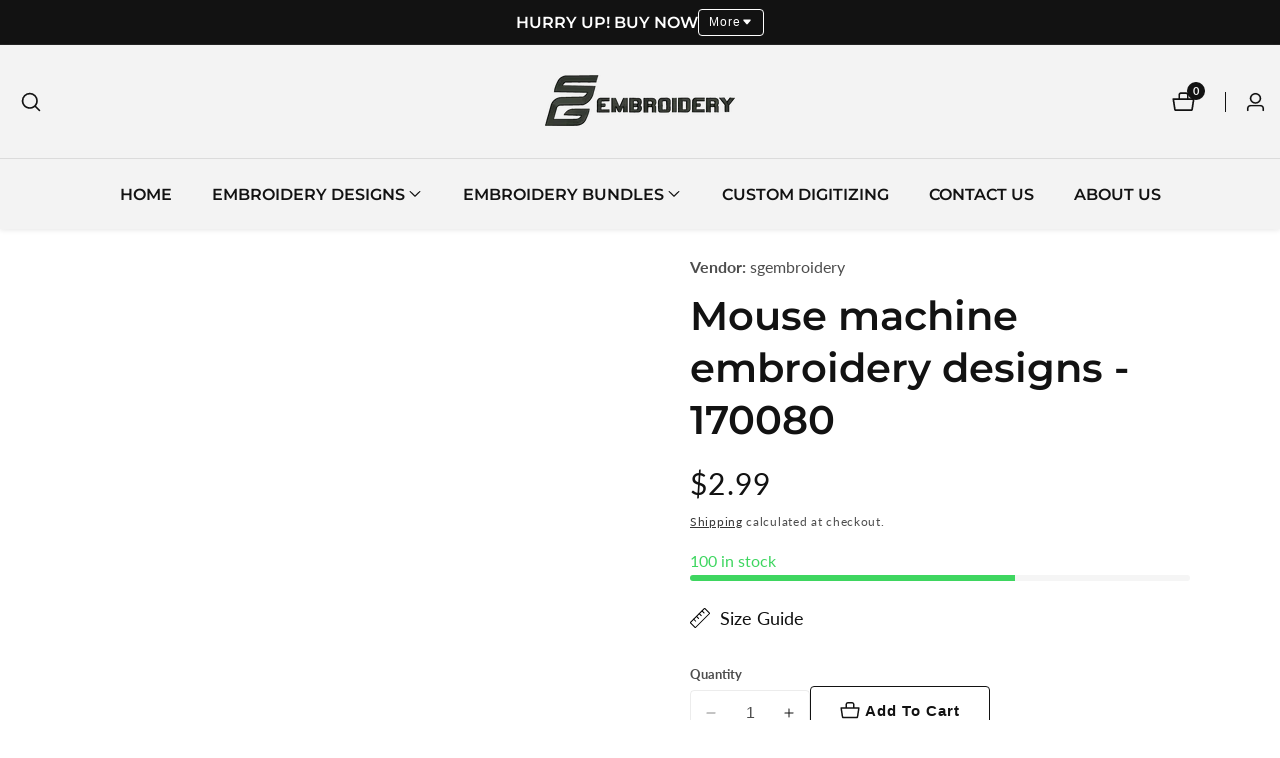

--- FILE ---
content_type: text/html; charset=utf-8
request_url: https://sgembroidery.com/products/mouse-machine-embroidery-designs-170080
body_size: 59458
content:

<!doctype html>
<html
  class="no-js"
  lang="en"
  
>
  <head>
    <meta charset="utf-8">
    <meta http-equiv="X-UA-Compatible" content="IE=edge">
    <meta name="viewport" content="width=device-width,initial-scale=1">
    <meta name="theme-color" content="">
    <link rel="canonical" href="https://sgembroidery.com/products/mouse-machine-embroidery-designs-170080">
    <link rel="preconnect" href="https://cdn.shopify.com" crossorigin><link rel="preconnect" href="https://fonts.shopifycdn.com" crossorigin><title>
      Mouse machine embroidery designs - 170080
 &ndash; sgembroidery</title>

    
      <meta name="description" content="DESIGN DETAILSSizes:1.5 , 2.5 , 3.5 , 4.5 inchesIf you&#39;ll need custom sizes, please be free to contact to us.Formats:VP3-PES-PEC-XXX-HUS-JEF-EXP-DST (please contact to us, if your format is not in this list)After payment is complete, you can download your zipped file immediately.We don&#39;t accept refunds for digital prod">
    

    

<meta property="og:site_name" content="sgembroidery">
<meta property="og:url" content="https://sgembroidery.com/products/mouse-machine-embroidery-designs-170080">
<meta property="og:title" content="Mouse machine embroidery designs - 170080">
<meta property="og:type" content="product">
<meta property="og:description" content="DESIGN DETAILSSizes:1.5 , 2.5 , 3.5 , 4.5 inchesIf you&#39;ll need custom sizes, please be free to contact to us.Formats:VP3-PES-PEC-XXX-HUS-JEF-EXP-DST (please contact to us, if your format is not in this list)After payment is complete, you can download your zipped file immediately.We don&#39;t accept refunds for digital prod"><meta property="og:image" content="http://sgembroidery.com/cdn/shop/files/170080.jpg?v=1689409140">
  <meta property="og:image:secure_url" content="https://sgembroidery.com/cdn/shop/files/170080.jpg?v=1689409140">
  <meta property="og:image:width" content="800">
  <meta property="og:image:height" content="800"><meta property="og:price:amount" content="2.99">
  <meta property="og:price:currency" content="USD"><meta name="twitter:card" content="summary_large_image">
<meta name="twitter:title" content="Mouse machine embroidery designs - 170080">
<meta name="twitter:description" content="DESIGN DETAILSSizes:1.5 , 2.5 , 3.5 , 4.5 inchesIf you&#39;ll need custom sizes, please be free to contact to us.Formats:VP3-PES-PEC-XXX-HUS-JEF-EXP-DST (please contact to us, if your format is not in this list)After payment is complete, you can download your zipped file immediately.We don&#39;t accept refunds for digital prod">


    <script src="//sgembroidery.com/cdn/shop/t/4/assets/constants.js?v=93331054947164776251752043503" defer="defer"></script>
    <script src="//sgembroidery.com/cdn/shop/t/4/assets/pubsub.js?v=158357773527763999511752043504" defer="defer"></script>
    <script src="//sgembroidery.com/cdn/shop/t/4/assets/global.js?v=31469270495088161951752043503" defer="defer"></script>
    <script src="//sgembroidery.com/cdn/shop/t/4/assets/swiper-bundle.min.js?v=2172511954140529931752043504"></script>
    <script src="//sgembroidery.com/cdn/shop/t/4/assets/custom.js?v=105492536901421487351752043503" defer="defer"></script><script>window.performance && window.performance.mark && window.performance.mark('shopify.content_for_header.start');</script><meta id="shopify-digital-wallet" name="shopify-digital-wallet" content="/79431270705/digital_wallets/dialog">
<meta name="shopify-checkout-api-token" content="3a9759751a02136208a80bf4e13d0901">
<meta id="in-context-paypal-metadata" data-shop-id="79431270705" data-venmo-supported="false" data-environment="production" data-locale="en_US" data-paypal-v4="true" data-currency="USD">
<link rel="alternate" type="application/json+oembed" href="https://sgembroidery.com/products/mouse-machine-embroidery-designs-170080.oembed">
<script async="async" src="/checkouts/internal/preloads.js?locale=en-US"></script>
<script id="apple-pay-shop-capabilities" type="application/json">{"shopId":79431270705,"countryCode":"AM","currencyCode":"USD","merchantCapabilities":["supports3DS"],"merchantId":"gid:\/\/shopify\/Shop\/79431270705","merchantName":"sgembroidery","requiredBillingContactFields":["postalAddress","email"],"requiredShippingContactFields":["postalAddress","email"],"shippingType":"shipping","supportedNetworks":["visa","masterCard","amex","discover","jcb"],"total":{"type":"pending","label":"sgembroidery","amount":"1.00"},"shopifyPaymentsEnabled":false,"supportsSubscriptions":false}</script>
<script id="shopify-features" type="application/json">{"accessToken":"3a9759751a02136208a80bf4e13d0901","betas":["rich-media-storefront-analytics"],"domain":"sgembroidery.com","predictiveSearch":true,"shopId":79431270705,"locale":"en"}</script>
<script>var Shopify = Shopify || {};
Shopify.shop = "sgembroidery-6920.myshopify.com";
Shopify.locale = "en";
Shopify.currency = {"active":"USD","rate":"1.0"};
Shopify.country = "US";
Shopify.theme = {"name":"Updated copy of Mavon","id":178780274993,"schema_name":"Mavon","schema_version":"10.0.0","theme_store_id":1979,"role":"main"};
Shopify.theme.handle = "null";
Shopify.theme.style = {"id":null,"handle":null};
Shopify.cdnHost = "sgembroidery.com/cdn";
Shopify.routes = Shopify.routes || {};
Shopify.routes.root = "/";</script>
<script type="module">!function(o){(o.Shopify=o.Shopify||{}).modules=!0}(window);</script>
<script>!function(o){function n(){var o=[];function n(){o.push(Array.prototype.slice.apply(arguments))}return n.q=o,n}var t=o.Shopify=o.Shopify||{};t.loadFeatures=n(),t.autoloadFeatures=n()}(window);</script>
<script id="shop-js-analytics" type="application/json">{"pageType":"product"}</script>
<script defer="defer" async type="module" src="//sgembroidery.com/cdn/shopifycloud/shop-js/modules/v2/client.init-shop-cart-sync_CGREiBkR.en.esm.js"></script>
<script defer="defer" async type="module" src="//sgembroidery.com/cdn/shopifycloud/shop-js/modules/v2/chunk.common_Bt2Up4BP.esm.js"></script>
<script type="module">
  await import("//sgembroidery.com/cdn/shopifycloud/shop-js/modules/v2/client.init-shop-cart-sync_CGREiBkR.en.esm.js");
await import("//sgembroidery.com/cdn/shopifycloud/shop-js/modules/v2/chunk.common_Bt2Up4BP.esm.js");

  window.Shopify.SignInWithShop?.initShopCartSync?.({"fedCMEnabled":true,"windoidEnabled":true});

</script>
<script>(function() {
  var isLoaded = false;
  function asyncLoad() {
    if (isLoaded) return;
    isLoaded = true;
    var urls = ["https:\/\/omnisnippet1.com\/platforms\/shopify.js?source=scriptTag\u0026v=2025-08-06T18\u0026shop=sgembroidery-6920.myshopify.com"];
    for (var i = 0; i < urls.length; i++) {
      var s = document.createElement('script');
      s.type = 'text/javascript';
      s.async = true;
      s.src = urls[i];
      var x = document.getElementsByTagName('script')[0];
      x.parentNode.insertBefore(s, x);
    }
  };
  if(window.attachEvent) {
    window.attachEvent('onload', asyncLoad);
  } else {
    window.addEventListener('load', asyncLoad, false);
  }
})();</script>
<script id="__st">var __st={"a":79431270705,"offset":14400,"reqid":"18528860-0efb-4ea3-8e8b-cd955e016792-1762634742","pageurl":"sgembroidery.com\/products\/mouse-machine-embroidery-designs-170080","u":"f02d1d6e8f41","p":"product","rtyp":"product","rid":8664622661937};</script>
<script>window.ShopifyPaypalV4VisibilityTracking = true;</script>
<script id="captcha-bootstrap">!function(){'use strict';const t='contact',e='account',n='new_comment',o=[[t,t],['blogs',n],['comments',n],[t,'customer']],c=[[e,'customer_login'],[e,'guest_login'],[e,'recover_customer_password'],[e,'create_customer']],r=t=>t.map((([t,e])=>`form[action*='/${t}']:not([data-nocaptcha='true']) input[name='form_type'][value='${e}']`)).join(','),a=t=>()=>t?[...document.querySelectorAll(t)].map((t=>t.form)):[];function s(){const t=[...o],e=r(t);return a(e)}const i='password',u='form_key',d=['recaptcha-v3-token','g-recaptcha-response','h-captcha-response',i],f=()=>{try{return window.sessionStorage}catch{return}},m='__shopify_v',_=t=>t.elements[u];function p(t,e,n=!1){try{const o=window.sessionStorage,c=JSON.parse(o.getItem(e)),{data:r}=function(t){const{data:e,action:n}=t;return t[m]||n?{data:e,action:n}:{data:t,action:n}}(c);for(const[e,n]of Object.entries(r))t.elements[e]&&(t.elements[e].value=n);n&&o.removeItem(e)}catch(o){console.error('form repopulation failed',{error:o})}}const l='form_type',E='cptcha';function T(t){t.dataset[E]=!0}const w=window,h=w.document,L='Shopify',v='ce_forms',y='captcha';let A=!1;((t,e)=>{const n=(g='f06e6c50-85a8-45c8-87d0-21a2b65856fe',I='https://cdn.shopify.com/shopifycloud/storefront-forms-hcaptcha/ce_storefront_forms_captcha_hcaptcha.v1.5.2.iife.js',D={infoText:'Protected by hCaptcha',privacyText:'Privacy',termsText:'Terms'},(t,e,n)=>{const o=w[L][v],c=o.bindForm;if(c)return c(t,g,e,D).then(n);var r;o.q.push([[t,g,e,D],n]),r=I,A||(h.body.append(Object.assign(h.createElement('script'),{id:'captcha-provider',async:!0,src:r})),A=!0)});var g,I,D;w[L]=w[L]||{},w[L][v]=w[L][v]||{},w[L][v].q=[],w[L][y]=w[L][y]||{},w[L][y].protect=function(t,e){n(t,void 0,e),T(t)},Object.freeze(w[L][y]),function(t,e,n,w,h,L){const[v,y,A,g]=function(t,e,n){const i=e?o:[],u=t?c:[],d=[...i,...u],f=r(d),m=r(i),_=r(d.filter((([t,e])=>n.includes(e))));return[a(f),a(m),a(_),s()]}(w,h,L),I=t=>{const e=t.target;return e instanceof HTMLFormElement?e:e&&e.form},D=t=>v().includes(t);t.addEventListener('submit',(t=>{const e=I(t);if(!e)return;const n=D(e)&&!e.dataset.hcaptchaBound&&!e.dataset.recaptchaBound,o=_(e),c=g().includes(e)&&(!o||!o.value);(n||c)&&t.preventDefault(),c&&!n&&(function(t){try{if(!f())return;!function(t){const e=f();if(!e)return;const n=_(t);if(!n)return;const o=n.value;o&&e.removeItem(o)}(t);const e=Array.from(Array(32),(()=>Math.random().toString(36)[2])).join('');!function(t,e){_(t)||t.append(Object.assign(document.createElement('input'),{type:'hidden',name:u})),t.elements[u].value=e}(t,e),function(t,e){const n=f();if(!n)return;const o=[...t.querySelectorAll(`input[type='${i}']`)].map((({name:t})=>t)),c=[...d,...o],r={};for(const[a,s]of new FormData(t).entries())c.includes(a)||(r[a]=s);n.setItem(e,JSON.stringify({[m]:1,action:t.action,data:r}))}(t,e)}catch(e){console.error('failed to persist form',e)}}(e),e.submit())}));const S=(t,e)=>{t&&!t.dataset[E]&&(n(t,e.some((e=>e===t))),T(t))};for(const o of['focusin','change'])t.addEventListener(o,(t=>{const e=I(t);D(e)&&S(e,y())}));const B=e.get('form_key'),M=e.get(l),P=B&&M;t.addEventListener('DOMContentLoaded',(()=>{const t=y();if(P)for(const e of t)e.elements[l].value===M&&p(e,B);[...new Set([...A(),...v().filter((t=>'true'===t.dataset.shopifyCaptcha))])].forEach((e=>S(e,t)))}))}(h,new URLSearchParams(w.location.search),n,t,e,['guest_login'])})(!0,!0)}();</script>
<script integrity="sha256-52AcMU7V7pcBOXWImdc/TAGTFKeNjmkeM1Pvks/DTgc=" data-source-attribution="shopify.loadfeatures" defer="defer" src="//sgembroidery.com/cdn/shopifycloud/storefront/assets/storefront/load_feature-81c60534.js" crossorigin="anonymous"></script>
<script data-source-attribution="shopify.dynamic_checkout.dynamic.init">var Shopify=Shopify||{};Shopify.PaymentButton=Shopify.PaymentButton||{isStorefrontPortableWallets:!0,init:function(){window.Shopify.PaymentButton.init=function(){};var t=document.createElement("script");t.src="https://sgembroidery.com/cdn/shopifycloud/portable-wallets/latest/portable-wallets.en.js",t.type="module",document.head.appendChild(t)}};
</script>
<script data-source-attribution="shopify.dynamic_checkout.buyer_consent">
  function portableWalletsHideBuyerConsent(e){var t=document.getElementById("shopify-buyer-consent"),n=document.getElementById("shopify-subscription-policy-button");t&&n&&(t.classList.add("hidden"),t.setAttribute("aria-hidden","true"),n.removeEventListener("click",e))}function portableWalletsShowBuyerConsent(e){var t=document.getElementById("shopify-buyer-consent"),n=document.getElementById("shopify-subscription-policy-button");t&&n&&(t.classList.remove("hidden"),t.removeAttribute("aria-hidden"),n.addEventListener("click",e))}window.Shopify?.PaymentButton&&(window.Shopify.PaymentButton.hideBuyerConsent=portableWalletsHideBuyerConsent,window.Shopify.PaymentButton.showBuyerConsent=portableWalletsShowBuyerConsent);
</script>
<script>
  function portableWalletsCleanup(e){e&&e.src&&console.error("Failed to load portable wallets script "+e.src);var t=document.querySelectorAll("shopify-accelerated-checkout .shopify-payment-button__skeleton, shopify-accelerated-checkout-cart .wallet-cart-button__skeleton"),e=document.getElementById("shopify-buyer-consent");for(let e=0;e<t.length;e++)t[e].remove();e&&e.remove()}function portableWalletsNotLoadedAsModule(e){e instanceof ErrorEvent&&"string"==typeof e.message&&e.message.includes("import.meta")&&"string"==typeof e.filename&&e.filename.includes("portable-wallets")&&(window.removeEventListener("error",portableWalletsNotLoadedAsModule),window.Shopify.PaymentButton.failedToLoad=e,"loading"===document.readyState?document.addEventListener("DOMContentLoaded",window.Shopify.PaymentButton.init):window.Shopify.PaymentButton.init())}window.addEventListener("error",portableWalletsNotLoadedAsModule);
</script>

<script type="module" src="https://sgembroidery.com/cdn/shopifycloud/portable-wallets/latest/portable-wallets.en.js" onError="portableWalletsCleanup(this)" crossorigin="anonymous"></script>
<script nomodule>
  document.addEventListener("DOMContentLoaded", portableWalletsCleanup);
</script>

<link id="shopify-accelerated-checkout-styles" rel="stylesheet" media="screen" href="https://sgembroidery.com/cdn/shopifycloud/portable-wallets/latest/accelerated-checkout-backwards-compat.css" crossorigin="anonymous">
<style id="shopify-accelerated-checkout-cart">
        #shopify-buyer-consent {
  margin-top: 1em;
  display: inline-block;
  width: 100%;
}

#shopify-buyer-consent.hidden {
  display: none;
}

#shopify-subscription-policy-button {
  background: none;
  border: none;
  padding: 0;
  text-decoration: underline;
  font-size: inherit;
  cursor: pointer;
}

#shopify-subscription-policy-button::before {
  box-shadow: none;
}

      </style>
<script id="sections-script" data-sections="header" defer="defer" src="//sgembroidery.com/cdn/shop/t/4/compiled_assets/scripts.js?292"></script>
<script>window.performance && window.performance.mark && window.performance.mark('shopify.content_for_header.end');</script>


    <style data-shopify>
        @font-face {
  font-family: Lato;
  font-weight: 400;
  font-style: normal;
  font-display: swap;
  src: url("//sgembroidery.com/cdn/fonts/lato/lato_n4.c3b93d431f0091c8be23185e15c9d1fee1e971c5.woff2") format("woff2"),
       url("//sgembroidery.com/cdn/fonts/lato/lato_n4.d5c00c781efb195594fd2fd4ad04f7882949e327.woff") format("woff");
}

        @font-face {
  font-family: Lato;
  font-weight: 700;
  font-style: normal;
  font-display: swap;
  src: url("//sgembroidery.com/cdn/fonts/lato/lato_n7.900f219bc7337bc57a7a2151983f0a4a4d9d5dcf.woff2") format("woff2"),
       url("//sgembroidery.com/cdn/fonts/lato/lato_n7.a55c60751adcc35be7c4f8a0313f9698598612ee.woff") format("woff");
}

        @font-face {
  font-family: Lato;
  font-weight: 400;
  font-style: italic;
  font-display: swap;
  src: url("//sgembroidery.com/cdn/fonts/lato/lato_i4.09c847adc47c2fefc3368f2e241a3712168bc4b6.woff2") format("woff2"),
       url("//sgembroidery.com/cdn/fonts/lato/lato_i4.3c7d9eb6c1b0a2bf62d892c3ee4582b016d0f30c.woff") format("woff");
}

        @font-face {
  font-family: Lato;
  font-weight: 700;
  font-style: italic;
  font-display: swap;
  src: url("//sgembroidery.com/cdn/fonts/lato/lato_i7.16ba75868b37083a879b8dd9f2be44e067dfbf92.woff2") format("woff2"),
       url("//sgembroidery.com/cdn/fonts/lato/lato_i7.4c07c2b3b7e64ab516aa2f2081d2bb0366b9dce8.woff") format("woff");
}

        @font-face {
  font-family: Montserrat;
  font-weight: 600;
  font-style: normal;
  font-display: swap;
  src: url("//sgembroidery.com/cdn/fonts/montserrat/montserrat_n6.1326b3e84230700ef15b3a29fb520639977513e0.woff2") format("woff2"),
       url("//sgembroidery.com/cdn/fonts/montserrat/montserrat_n6.652f051080eb14192330daceed8cd53dfdc5ead9.woff") format("woff");
}


        
        :root,
        .color-background-1 {
          --color-background: 255,255,255;
        
          --gradient-background: #FFFFFF;
        
          --color-foreground: 18,18,18;
          --color-shadow: 18,18,18;
          --color-button: 18,18,18;
          --color-button-text: 255,255,255;
          --primary-button-hover-background: 255,255,255;
          --primary-button-hover-text: 18,18,18;
          --color-secondary-button-text: 18,18,18;
          --secondary-button-hover-text: 255,255,255;
          --secondary-button-hover-background:  18,18,18;
          --color-link: 18,18,18;
          --color-badge-foreground: 18,18,18;
          --color-badge-background: 255,255,255;
          --color-badge-border: 18,18,18;
          --payment-terms-background-color: rgb(255 255 255);
          --text-link-hover-color:  18,18,18;
           
               --accent-highlight-gradient: ;
            
          --product-color-button: 255,255,255;
          --product-color-button-text: 18,18,18;
          --product-button-hover-background: 18,18,18;
          --product-button-hover-text: 255,255,255;
        }
        
        
        .color-background-2 {
          --color-background: 243,243,243;
        
          --gradient-background: #F3F3F3;
        
          --color-foreground: 18,18,18;
          --color-shadow: 18,18,18;
          --color-button: 18,18,18;
          --color-button-text: 243,243,243;
          --primary-button-hover-background: 255,255,255;
          --primary-button-hover-text: 18,18,18;
          --color-secondary-button-text: 18,18,18;
          --secondary-button-hover-text: 255,255,255;
          --secondary-button-hover-background:  18,18,18;
          --color-link: 18,18,18;
          --color-badge-foreground: 18,18,18;
          --color-badge-background: 243,243,243;
          --color-badge-border: 18,18,18;
          --payment-terms-background-color: rgb(243 243 243);
          --text-link-hover-color:  18,18,18;
           
               --accent-highlight-gradient: ;
            
          --product-color-button: 255,255,255;
          --product-color-button-text: 18,18,18;
          --product-button-hover-background: 18,18,18;
          --product-button-hover-text: 255,255,255;
        }
        
        
        .color-inverse {
          --color-background: 36,40,51;
        
          --gradient-background: #242833;
        
          --color-foreground: 255,255,255;
          --color-shadow: 18,18,18;
          --color-button: 255,255,255;
          --color-button-text: 0,0,0;
          --primary-button-hover-background: 255,255,255;
          --primary-button-hover-text: 18,18,18;
          --color-secondary-button-text: 255,255,255;
          --secondary-button-hover-text: 255,255,255;
          --secondary-button-hover-background:  18,18,18;
          --color-link: 18,18,18;
          --color-badge-foreground: 255,255,255;
          --color-badge-background: 36,40,51;
          --color-badge-border: 255,255,255;
          --payment-terms-background-color: rgb(36 40 51);
          --text-link-hover-color:  18,18,18;
           
               --accent-highlight-gradient: ;
            
          --product-color-button: 255,255,255;
          --product-color-button-text: 18,18,18;
          --product-button-hover-background: 18,18,18;
          --product-button-hover-text: 255,255,255;
        }
        
        
        .color-accent-1 {
          --color-background: 18,18,18;
        
          --gradient-background: #121212;
        
          --color-foreground: 255,255,255;
          --color-shadow: 18,18,18;
          --color-button: 255,255,255;
          --color-button-text: 18,18,18;
          --primary-button-hover-background: 255,255,255;
          --primary-button-hover-text: 18,18,18;
          --color-secondary-button-text: 255,255,255;
          --secondary-button-hover-text: 255,255,255;
          --secondary-button-hover-background:  18,18,18;
          --color-link: 18,18,18;
          --color-badge-foreground: 255,255,255;
          --color-badge-background: 18,18,18;
          --color-badge-border: 255,255,255;
          --payment-terms-background-color: rgb(18 18 18);
          --text-link-hover-color:  18,18,18;
           
               --accent-highlight-gradient: ;
            
          --product-color-button: 255,255,255;
          --product-color-button-text: 18,18,18;
          --product-button-hover-background: 18,18,18;
          --product-button-hover-text: 255,255,255;
        }
        
        
        .color-accent-2 {
          --color-background: 51,79,180;
        
          --gradient-background: #334FB4;
        
          --color-foreground: 255,255,255;
          --color-shadow: 18,18,18;
          --color-button: 255,255,255;
          --color-button-text: 51,79,180;
          --primary-button-hover-background: 255,255,255;
          --primary-button-hover-text: 18,18,18;
          --color-secondary-button-text: 255,255,255;
          --secondary-button-hover-text: 255,255,255;
          --secondary-button-hover-background:  18,18,18;
          --color-link: 18,18,18;
          --color-badge-foreground: 255,255,255;
          --color-badge-background: 51,79,180;
          --color-badge-border: 255,255,255;
          --payment-terms-background-color: rgb(51 79 180);
          --text-link-hover-color:  18,18,18;
           
               --accent-highlight-gradient: ;
            
          --product-color-button: 255,255,255;
          --product-color-button-text: 18,18,18;
          --product-button-hover-background: 18,18,18;
          --product-button-hover-text: 255,255,255;
        }
        

        body, .color-background-1, .color-background-2, .color-inverse, .color-accent-1, .color-accent-2 {
          color: rgba(var(--color-foreground), 0.75);
          background-color: rgb(var(--color-background));
        }

        :root {
          --font-body-family: Lato, sans-serif;
          --font-body-style: normal;
          --font-body-weight: 400;
          --placeholder-background: 221, 174, 42;
          --placeholder-foreground: 18, 18, 18;

          --font-heading-family: Montserrat, sans-serif;
          --font-heading-style: normal;
          --font-heading-weight: 600;

          --font-body-size: 1.0;
          --font-heading-size: 1.0;
          --font-body-scale: 1.0;
          --font-heading-scale: 1.0;
          --heading-letter-spacing: 0px;
          --header-text-case: none;

          --button-border-width: 1px;
          --inputs-border-width: 1px;
          --button-border-radius: 4px;
          --button-letter-spacing: 1px;
          --button-font-size: 1.0;
          --button-text-case: none;
          --button-font-weight: bold;

          --container-lg-width: 143rem;
          --page-width: 143rem;
          --container-fluid-offset: 5rem;
          --transition: all 0.3s ease 0s;
          --duration-long: 500ms;
          --grid-desktop-vertical-spacing: 20px;
          --grid-desktop-horizontal-spacing: 20px;
          --grid-mobile-vertical-spacing: 20px;
          --grid-mobile-horizontal-spacing: 20px;
          --ease-out-slow: cubic-bezier(0, 0, 0.3, 1);
          --duration-extra-long: 600ms;
          --animation-slide-in: slideIn var(--duration-extra-long) var(--ease-out-slow) forwards;
          --animation-fade-in: fadeIn var(--duration-extra-long) var(--ease-out-slow);
          --popup-border-width: 1px;
          --popup-border-opacity: 0.1;
          --popup-corner-radius: 0px;
          --popup-shadow-opacity: 0.05;
          --popup-shadow-horizontal-offset: 0px;
          --popup-shadow-vertical-offset: 4px;
          --popup-shadow-blur-radius: 5px;
         }

        *,
        *::before,
        *::after {
          box-sizing: inherit;
        }

        html {
          box-sizing: border-box;
          height: 100%;
          margin: 0;
          padding: 0;
      	font-size: calc(var(--font-body-size) * 62.5%);
        }

        body {
      	margin: 0;
          min-height: 100%;
          font-size: 1.5rem;
      	letter-spacing: 0px;
          line-height: calc(1 + 0.8 / var(--font-body-size));
          font-family: var(--font-body-family);
          font-style: var(--font-body-style);
          font-weight: var(--font-body-weight);
          position: relative;
          visibility: visible;
          overflow-x: hidden;
        }
      @media only screen and (min-width: 992px){
          body {
            font-size: 1.6rem;
          }
      }
    </style>

    <link href="//sgembroidery.com/cdn/shop/t/4/assets/base.css?v=73282743748813905071752043502" rel="stylesheet" type="text/css" media="all" />
<link href="//sgembroidery.com/cdn/shop/t/4/assets/swiper-bundle.min.css?v=139857924144629129411752043504" rel="stylesheet" type="text/css" media="all" />
<link rel="preload" as="font" href="//sgembroidery.com/cdn/fonts/lato/lato_n4.c3b93d431f0091c8be23185e15c9d1fee1e971c5.woff2" type="font/woff2" crossorigin><link rel="preload" as="font" href="//sgembroidery.com/cdn/fonts/montserrat/montserrat_n6.1326b3e84230700ef15b3a29fb520639977513e0.woff2" type="font/woff2" crossorigin><link
        rel="stylesheet"
        href="//sgembroidery.com/cdn/shop/t/4/assets/component-predictive-search.css?v=176934529193051224131752043502"
        media="print"
        onload="this.media='all'"
      ><script>
        document.documentElement.className = document.documentElement.className.replace('no-js', 'js');
        if (Shopify.designMode) {
        document.documentElement.classList.add('shopify-design-mode');
      }
    </script>
  <link href="https://monorail-edge.shopifysvc.com" rel="dns-prefetch">
<script>(function(){if ("sendBeacon" in navigator && "performance" in window) {try {var session_token_from_headers = performance.getEntriesByType('navigation')[0].serverTiming.find(x => x.name == '_s').description;} catch {var session_token_from_headers = undefined;}var session_cookie_matches = document.cookie.match(/_shopify_s=([^;]*)/);var session_token_from_cookie = session_cookie_matches && session_cookie_matches.length === 2 ? session_cookie_matches[1] : "";var session_token = session_token_from_headers || session_token_from_cookie || "";function handle_abandonment_event(e) {var entries = performance.getEntries().filter(function(entry) {return /monorail-edge.shopifysvc.com/.test(entry.name);});if (!window.abandonment_tracked && entries.length === 0) {window.abandonment_tracked = true;var currentMs = Date.now();var navigation_start = performance.timing.navigationStart;var payload = {shop_id: 79431270705,url: window.location.href,navigation_start,duration: currentMs - navigation_start,session_token,page_type: "product"};window.navigator.sendBeacon("https://monorail-edge.shopifysvc.com/v1/produce", JSON.stringify({schema_id: "online_store_buyer_site_abandonment/1.1",payload: payload,metadata: {event_created_at_ms: currentMs,event_sent_at_ms: currentMs}}));}}window.addEventListener('pagehide', handle_abandonment_event);}}());</script>
<script id="web-pixels-manager-setup">(function e(e,d,r,n,o){if(void 0===o&&(o={}),!Boolean(null===(a=null===(i=window.Shopify)||void 0===i?void 0:i.analytics)||void 0===a?void 0:a.replayQueue)){var i,a;window.Shopify=window.Shopify||{};var t=window.Shopify;t.analytics=t.analytics||{};var s=t.analytics;s.replayQueue=[],s.publish=function(e,d,r){return s.replayQueue.push([e,d,r]),!0};try{self.performance.mark("wpm:start")}catch(e){}var l=function(){var e={modern:/Edge?\/(1{2}[4-9]|1[2-9]\d|[2-9]\d{2}|\d{4,})\.\d+(\.\d+|)|Firefox\/(1{2}[4-9]|1[2-9]\d|[2-9]\d{2}|\d{4,})\.\d+(\.\d+|)|Chrom(ium|e)\/(9{2}|\d{3,})\.\d+(\.\d+|)|(Maci|X1{2}).+ Version\/(15\.\d+|(1[6-9]|[2-9]\d|\d{3,})\.\d+)([,.]\d+|)( \(\w+\)|)( Mobile\/\w+|) Safari\/|Chrome.+OPR\/(9{2}|\d{3,})\.\d+\.\d+|(CPU[ +]OS|iPhone[ +]OS|CPU[ +]iPhone|CPU IPhone OS|CPU iPad OS)[ +]+(15[._]\d+|(1[6-9]|[2-9]\d|\d{3,})[._]\d+)([._]\d+|)|Android:?[ /-](13[3-9]|1[4-9]\d|[2-9]\d{2}|\d{4,})(\.\d+|)(\.\d+|)|Android.+Firefox\/(13[5-9]|1[4-9]\d|[2-9]\d{2}|\d{4,})\.\d+(\.\d+|)|Android.+Chrom(ium|e)\/(13[3-9]|1[4-9]\d|[2-9]\d{2}|\d{4,})\.\d+(\.\d+|)|SamsungBrowser\/([2-9]\d|\d{3,})\.\d+/,legacy:/Edge?\/(1[6-9]|[2-9]\d|\d{3,})\.\d+(\.\d+|)|Firefox\/(5[4-9]|[6-9]\d|\d{3,})\.\d+(\.\d+|)|Chrom(ium|e)\/(5[1-9]|[6-9]\d|\d{3,})\.\d+(\.\d+|)([\d.]+$|.*Safari\/(?![\d.]+ Edge\/[\d.]+$))|(Maci|X1{2}).+ Version\/(10\.\d+|(1[1-9]|[2-9]\d|\d{3,})\.\d+)([,.]\d+|)( \(\w+\)|)( Mobile\/\w+|) Safari\/|Chrome.+OPR\/(3[89]|[4-9]\d|\d{3,})\.\d+\.\d+|(CPU[ +]OS|iPhone[ +]OS|CPU[ +]iPhone|CPU IPhone OS|CPU iPad OS)[ +]+(10[._]\d+|(1[1-9]|[2-9]\d|\d{3,})[._]\d+)([._]\d+|)|Android:?[ /-](13[3-9]|1[4-9]\d|[2-9]\d{2}|\d{4,})(\.\d+|)(\.\d+|)|Mobile Safari.+OPR\/([89]\d|\d{3,})\.\d+\.\d+|Android.+Firefox\/(13[5-9]|1[4-9]\d|[2-9]\d{2}|\d{4,})\.\d+(\.\d+|)|Android.+Chrom(ium|e)\/(13[3-9]|1[4-9]\d|[2-9]\d{2}|\d{4,})\.\d+(\.\d+|)|Android.+(UC? ?Browser|UCWEB|U3)[ /]?(15\.([5-9]|\d{2,})|(1[6-9]|[2-9]\d|\d{3,})\.\d+)\.\d+|SamsungBrowser\/(5\.\d+|([6-9]|\d{2,})\.\d+)|Android.+MQ{2}Browser\/(14(\.(9|\d{2,})|)|(1[5-9]|[2-9]\d|\d{3,})(\.\d+|))(\.\d+|)|K[Aa][Ii]OS\/(3\.\d+|([4-9]|\d{2,})\.\d+)(\.\d+|)/},d=e.modern,r=e.legacy,n=navigator.userAgent;return n.match(d)?"modern":n.match(r)?"legacy":"unknown"}(),u="modern"===l?"modern":"legacy",c=(null!=n?n:{modern:"",legacy:""})[u],f=function(e){return[e.baseUrl,"/wpm","/b",e.hashVersion,"modern"===e.buildTarget?"m":"l",".js"].join("")}({baseUrl:d,hashVersion:r,buildTarget:u}),m=function(e){var d=e.version,r=e.bundleTarget,n=e.surface,o=e.pageUrl,i=e.monorailEndpoint;return{emit:function(e){var a=e.status,t=e.errorMsg,s=(new Date).getTime(),l=JSON.stringify({metadata:{event_sent_at_ms:s},events:[{schema_id:"web_pixels_manager_load/3.1",payload:{version:d,bundle_target:r,page_url:o,status:a,surface:n,error_msg:t},metadata:{event_created_at_ms:s}}]});if(!i)return console&&console.warn&&console.warn("[Web Pixels Manager] No Monorail endpoint provided, skipping logging."),!1;try{return self.navigator.sendBeacon.bind(self.navigator)(i,l)}catch(e){}var u=new XMLHttpRequest;try{return u.open("POST",i,!0),u.setRequestHeader("Content-Type","text/plain"),u.send(l),!0}catch(e){return console&&console.warn&&console.warn("[Web Pixels Manager] Got an unhandled error while logging to Monorail."),!1}}}}({version:r,bundleTarget:l,surface:e.surface,pageUrl:self.location.href,monorailEndpoint:e.monorailEndpoint});try{o.browserTarget=l,function(e){var d=e.src,r=e.async,n=void 0===r||r,o=e.onload,i=e.onerror,a=e.sri,t=e.scriptDataAttributes,s=void 0===t?{}:t,l=document.createElement("script"),u=document.querySelector("head"),c=document.querySelector("body");if(l.async=n,l.src=d,a&&(l.integrity=a,l.crossOrigin="anonymous"),s)for(var f in s)if(Object.prototype.hasOwnProperty.call(s,f))try{l.dataset[f]=s[f]}catch(e){}if(o&&l.addEventListener("load",o),i&&l.addEventListener("error",i),u)u.appendChild(l);else{if(!c)throw new Error("Did not find a head or body element to append the script");c.appendChild(l)}}({src:f,async:!0,onload:function(){if(!function(){var e,d;return Boolean(null===(d=null===(e=window.Shopify)||void 0===e?void 0:e.analytics)||void 0===d?void 0:d.initialized)}()){var d=window.webPixelsManager.init(e)||void 0;if(d){var r=window.Shopify.analytics;r.replayQueue.forEach((function(e){var r=e[0],n=e[1],o=e[2];d.publishCustomEvent(r,n,o)})),r.replayQueue=[],r.publish=d.publishCustomEvent,r.visitor=d.visitor,r.initialized=!0}}},onerror:function(){return m.emit({status:"failed",errorMsg:"".concat(f," has failed to load")})},sri:function(e){var d=/^sha384-[A-Za-z0-9+/=]+$/;return"string"==typeof e&&d.test(e)}(c)?c:"",scriptDataAttributes:o}),m.emit({status:"loading"})}catch(e){m.emit({status:"failed",errorMsg:(null==e?void 0:e.message)||"Unknown error"})}}})({shopId: 79431270705,storefrontBaseUrl: "https://sgembroidery.com",extensionsBaseUrl: "https://extensions.shopifycdn.com/cdn/shopifycloud/web-pixels-manager",monorailEndpoint: "https://monorail-edge.shopifysvc.com/unstable/produce_batch",surface: "storefront-renderer",enabledBetaFlags: ["2dca8a86"],webPixelsConfigList: [{"id":"1636860209","configuration":"{\"apiURL\":\"https:\/\/api.omnisend.com\",\"appURL\":\"https:\/\/app.omnisend.com\",\"brandID\":\"68939c1f1b8dd5a685aa9d66\",\"trackingURL\":\"https:\/\/wt.omnisendlink.com\"}","eventPayloadVersion":"v1","runtimeContext":"STRICT","scriptVersion":"aa9feb15e63a302383aa48b053211bbb","type":"APP","apiClientId":186001,"privacyPurposes":["ANALYTICS","MARKETING","SALE_OF_DATA"],"dataSharingAdjustments":{"protectedCustomerApprovalScopes":["read_customer_address","read_customer_email","read_customer_name","read_customer_personal_data","read_customer_phone"]}},{"id":"768049457","configuration":"{\"config\":\"{\\\"pixel_id\\\":\\\"G-LRC2DZPEHC\\\",\\\"gtag_events\\\":[{\\\"type\\\":\\\"purchase\\\",\\\"action_label\\\":\\\"G-LRC2DZPEHC\\\"},{\\\"type\\\":\\\"page_view\\\",\\\"action_label\\\":\\\"G-LRC2DZPEHC\\\"},{\\\"type\\\":\\\"view_item\\\",\\\"action_label\\\":\\\"G-LRC2DZPEHC\\\"},{\\\"type\\\":\\\"search\\\",\\\"action_label\\\":\\\"G-LRC2DZPEHC\\\"},{\\\"type\\\":\\\"add_to_cart\\\",\\\"action_label\\\":\\\"G-LRC2DZPEHC\\\"},{\\\"type\\\":\\\"begin_checkout\\\",\\\"action_label\\\":\\\"G-LRC2DZPEHC\\\"},{\\\"type\\\":\\\"add_payment_info\\\",\\\"action_label\\\":\\\"G-LRC2DZPEHC\\\"}],\\\"enable_monitoring_mode\\\":false}\"}","eventPayloadVersion":"v1","runtimeContext":"OPEN","scriptVersion":"b2a88bafab3e21179ed38636efcd8a93","type":"APP","apiClientId":1780363,"privacyPurposes":[],"dataSharingAdjustments":{"protectedCustomerApprovalScopes":["read_customer_address","read_customer_email","read_customer_name","read_customer_personal_data","read_customer_phone"]}},{"id":"329515313","configuration":"{\"pixel_id\":\"1967507540284398\",\"pixel_type\":\"facebook_pixel\",\"metaapp_system_user_token\":\"-\"}","eventPayloadVersion":"v1","runtimeContext":"OPEN","scriptVersion":"ca16bc87fe92b6042fbaa3acc2fbdaa6","type":"APP","apiClientId":2329312,"privacyPurposes":["ANALYTICS","MARKETING","SALE_OF_DATA"],"dataSharingAdjustments":{"protectedCustomerApprovalScopes":["read_customer_address","read_customer_email","read_customer_name","read_customer_personal_data","read_customer_phone"]}},{"id":"shopify-app-pixel","configuration":"{}","eventPayloadVersion":"v1","runtimeContext":"STRICT","scriptVersion":"0450","apiClientId":"shopify-pixel","type":"APP","privacyPurposes":["ANALYTICS","MARKETING"]},{"id":"shopify-custom-pixel","eventPayloadVersion":"v1","runtimeContext":"LAX","scriptVersion":"0450","apiClientId":"shopify-pixel","type":"CUSTOM","privacyPurposes":["ANALYTICS","MARKETING"]}],isMerchantRequest: false,initData: {"shop":{"name":"sgembroidery","paymentSettings":{"currencyCode":"USD"},"myshopifyDomain":"sgembroidery-6920.myshopify.com","countryCode":"AM","storefrontUrl":"https:\/\/sgembroidery.com"},"customer":null,"cart":null,"checkout":null,"productVariants":[{"price":{"amount":2.99,"currencyCode":"USD"},"product":{"title":"Mouse machine embroidery designs - 170080","vendor":"sgembroidery","id":"8664622661937","untranslatedTitle":"Mouse machine embroidery designs - 170080","url":"\/products\/mouse-machine-embroidery-designs-170080","type":""},"id":"46085718081841","image":{"src":"\/\/sgembroidery.com\/cdn\/shop\/files\/170080.jpg?v=1689409140"},"sku":"","title":"Default Title","untranslatedTitle":"Default Title"}],"purchasingCompany":null},},"https://sgembroidery.com/cdn","ae1676cfwd2530674p4253c800m34e853cb",{"modern":"","legacy":""},{"shopId":"79431270705","storefrontBaseUrl":"https:\/\/sgembroidery.com","extensionBaseUrl":"https:\/\/extensions.shopifycdn.com\/cdn\/shopifycloud\/web-pixels-manager","surface":"storefront-renderer","enabledBetaFlags":"[\"2dca8a86\"]","isMerchantRequest":"false","hashVersion":"ae1676cfwd2530674p4253c800m34e853cb","publish":"custom","events":"[[\"page_viewed\",{}],[\"product_viewed\",{\"productVariant\":{\"price\":{\"amount\":2.99,\"currencyCode\":\"USD\"},\"product\":{\"title\":\"Mouse machine embroidery designs - 170080\",\"vendor\":\"sgembroidery\",\"id\":\"8664622661937\",\"untranslatedTitle\":\"Mouse machine embroidery designs - 170080\",\"url\":\"\/products\/mouse-machine-embroidery-designs-170080\",\"type\":\"\"},\"id\":\"46085718081841\",\"image\":{\"src\":\"\/\/sgembroidery.com\/cdn\/shop\/files\/170080.jpg?v=1689409140\"},\"sku\":\"\",\"title\":\"Default Title\",\"untranslatedTitle\":\"Default Title\"}}]]"});</script><script>
  window.ShopifyAnalytics = window.ShopifyAnalytics || {};
  window.ShopifyAnalytics.meta = window.ShopifyAnalytics.meta || {};
  window.ShopifyAnalytics.meta.currency = 'USD';
  var meta = {"product":{"id":8664622661937,"gid":"gid:\/\/shopify\/Product\/8664622661937","vendor":"sgembroidery","type":"","variants":[{"id":46085718081841,"price":299,"name":"Mouse machine embroidery designs - 170080","public_title":null,"sku":""}],"remote":false},"page":{"pageType":"product","resourceType":"product","resourceId":8664622661937}};
  for (var attr in meta) {
    window.ShopifyAnalytics.meta[attr] = meta[attr];
  }
</script>
<script class="analytics">
  (function () {
    var customDocumentWrite = function(content) {
      var jquery = null;

      if (window.jQuery) {
        jquery = window.jQuery;
      } else if (window.Checkout && window.Checkout.$) {
        jquery = window.Checkout.$;
      }

      if (jquery) {
        jquery('body').append(content);
      }
    };

    var hasLoggedConversion = function(token) {
      if (token) {
        return document.cookie.indexOf('loggedConversion=' + token) !== -1;
      }
      return false;
    }

    var setCookieIfConversion = function(token) {
      if (token) {
        var twoMonthsFromNow = new Date(Date.now());
        twoMonthsFromNow.setMonth(twoMonthsFromNow.getMonth() + 2);

        document.cookie = 'loggedConversion=' + token + '; expires=' + twoMonthsFromNow;
      }
    }

    var trekkie = window.ShopifyAnalytics.lib = window.trekkie = window.trekkie || [];
    if (trekkie.integrations) {
      return;
    }
    trekkie.methods = [
      'identify',
      'page',
      'ready',
      'track',
      'trackForm',
      'trackLink'
    ];
    trekkie.factory = function(method) {
      return function() {
        var args = Array.prototype.slice.call(arguments);
        args.unshift(method);
        trekkie.push(args);
        return trekkie;
      };
    };
    for (var i = 0; i < trekkie.methods.length; i++) {
      var key = trekkie.methods[i];
      trekkie[key] = trekkie.factory(key);
    }
    trekkie.load = function(config) {
      trekkie.config = config || {};
      trekkie.config.initialDocumentCookie = document.cookie;
      var first = document.getElementsByTagName('script')[0];
      var script = document.createElement('script');
      script.type = 'text/javascript';
      script.onerror = function(e) {
        var scriptFallback = document.createElement('script');
        scriptFallback.type = 'text/javascript';
        scriptFallback.onerror = function(error) {
                var Monorail = {
      produce: function produce(monorailDomain, schemaId, payload) {
        var currentMs = new Date().getTime();
        var event = {
          schema_id: schemaId,
          payload: payload,
          metadata: {
            event_created_at_ms: currentMs,
            event_sent_at_ms: currentMs
          }
        };
        return Monorail.sendRequest("https://" + monorailDomain + "/v1/produce", JSON.stringify(event));
      },
      sendRequest: function sendRequest(endpointUrl, payload) {
        // Try the sendBeacon API
        if (window && window.navigator && typeof window.navigator.sendBeacon === 'function' && typeof window.Blob === 'function' && !Monorail.isIos12()) {
          var blobData = new window.Blob([payload], {
            type: 'text/plain'
          });

          if (window.navigator.sendBeacon(endpointUrl, blobData)) {
            return true;
          } // sendBeacon was not successful

        } // XHR beacon

        var xhr = new XMLHttpRequest();

        try {
          xhr.open('POST', endpointUrl);
          xhr.setRequestHeader('Content-Type', 'text/plain');
          xhr.send(payload);
        } catch (e) {
          console.log(e);
        }

        return false;
      },
      isIos12: function isIos12() {
        return window.navigator.userAgent.lastIndexOf('iPhone; CPU iPhone OS 12_') !== -1 || window.navigator.userAgent.lastIndexOf('iPad; CPU OS 12_') !== -1;
      }
    };
    Monorail.produce('monorail-edge.shopifysvc.com',
      'trekkie_storefront_load_errors/1.1',
      {shop_id: 79431270705,
      theme_id: 178780274993,
      app_name: "storefront",
      context_url: window.location.href,
      source_url: "//sgembroidery.com/cdn/s/trekkie.storefront.308893168db1679b4a9f8a086857af995740364f.min.js"});

        };
        scriptFallback.async = true;
        scriptFallback.src = '//sgembroidery.com/cdn/s/trekkie.storefront.308893168db1679b4a9f8a086857af995740364f.min.js';
        first.parentNode.insertBefore(scriptFallback, first);
      };
      script.async = true;
      script.src = '//sgembroidery.com/cdn/s/trekkie.storefront.308893168db1679b4a9f8a086857af995740364f.min.js';
      first.parentNode.insertBefore(script, first);
    };
    trekkie.load(
      {"Trekkie":{"appName":"storefront","development":false,"defaultAttributes":{"shopId":79431270705,"isMerchantRequest":null,"themeId":178780274993,"themeCityHash":"9410568195208614637","contentLanguage":"en","currency":"USD","eventMetadataId":"53ffc8dd-b91f-4202-b3a3-99699bd35cae"},"isServerSideCookieWritingEnabled":true,"monorailRegion":"shop_domain","enabledBetaFlags":["f0df213a"]},"Session Attribution":{},"S2S":{"facebookCapiEnabled":true,"source":"trekkie-storefront-renderer","apiClientId":580111}}
    );

    var loaded = false;
    trekkie.ready(function() {
      if (loaded) return;
      loaded = true;

      window.ShopifyAnalytics.lib = window.trekkie;

      var originalDocumentWrite = document.write;
      document.write = customDocumentWrite;
      try { window.ShopifyAnalytics.merchantGoogleAnalytics.call(this); } catch(error) {};
      document.write = originalDocumentWrite;

      window.ShopifyAnalytics.lib.page(null,{"pageType":"product","resourceType":"product","resourceId":8664622661937,"shopifyEmitted":true});

      var match = window.location.pathname.match(/checkouts\/(.+)\/(thank_you|post_purchase)/)
      var token = match? match[1]: undefined;
      if (!hasLoggedConversion(token)) {
        setCookieIfConversion(token);
        window.ShopifyAnalytics.lib.track("Viewed Product",{"currency":"USD","variantId":46085718081841,"productId":8664622661937,"productGid":"gid:\/\/shopify\/Product\/8664622661937","name":"Mouse machine embroidery designs - 170080","price":"2.99","sku":"","brand":"sgembroidery","variant":null,"category":"","nonInteraction":true,"remote":false},undefined,undefined,{"shopifyEmitted":true});
      window.ShopifyAnalytics.lib.track("monorail:\/\/trekkie_storefront_viewed_product\/1.1",{"currency":"USD","variantId":46085718081841,"productId":8664622661937,"productGid":"gid:\/\/shopify\/Product\/8664622661937","name":"Mouse machine embroidery designs - 170080","price":"2.99","sku":"","brand":"sgembroidery","variant":null,"category":"","nonInteraction":true,"remote":false,"referer":"https:\/\/sgembroidery.com\/products\/mouse-machine-embroidery-designs-170080"});
      }
    });


        var eventsListenerScript = document.createElement('script');
        eventsListenerScript.async = true;
        eventsListenerScript.src = "//sgembroidery.com/cdn/shopifycloud/storefront/assets/shop_events_listener-3da45d37.js";
        document.getElementsByTagName('head')[0].appendChild(eventsListenerScript);

})();</script>
<script
  defer
  src="https://sgembroidery.com/cdn/shopifycloud/perf-kit/shopify-perf-kit-2.1.2.min.js"
  data-application="storefront-renderer"
  data-shop-id="79431270705"
  data-render-region="gcp-us-central1"
  data-page-type="product"
  data-theme-instance-id="178780274993"
  data-theme-name="Mavon"
  data-theme-version="10.0.0"
  data-monorail-region="shop_domain"
  data-resource-timing-sampling-rate="10"
  data-shs="true"
  data-shs-beacon="true"
  data-shs-export-with-fetch="true"
  data-shs-logs-sample-rate="1"
></script>
</head>

  <body class="gradient">
    <a class="skip-to-content-link button visually-hidden" href="#MainContent">
      Skip to content
    </a>

    <!-- BEGIN sections: header-group -->
<div id="shopify-section-sections--24688502178097__announcement-bar" class="shopify-section shopify-section-group-header-group">

<script src="//sgembroidery.com/cdn/shop/t/4/assets/announcement-bar.js?v=29986215660653239781752043502" defer="defer"></script><link href="//sgembroidery.com/cdn/shop/t/4/assets/announcement-bar.css?v=49368312037249917291752043502" rel="stylesheet" type="text/css" media="all" />
  <link href="//sgembroidery.com/cdn/shop/t/4/assets/component-list-social.css?v=73521627668094456941752043502" rel="stylesheet" type="text/css" media="all" />
  <link rel="stylesheet" href="//sgembroidery.com/cdn/shop/t/4/assets/component-rte.css?v=84948426023519647981752043502" media="print" onload="this.media='all'">
  <noscript><link href="//sgembroidery.com/cdn/shop/t/4/assets/component-rte.css?v=84948426023519647981752043502" rel="stylesheet" type="text/css" media="all" /></noscript>

  <style>
        .announcement-collapsible-content{
          display: none;
        }
        .announcement-bar {
            display: flex;
            align-items: center;
            justify-content: center;
            position: relative;
            gap: 2rem;
        }
        .close__announcement--bar.modal__close-button.link {
          width: auto;
          height: 42px;
      }
        .announcement__image {
          line-height: 1;
        }
        #shopify-section-announcement-bar {
          z-index: 4;
        }
        .announcement__icon--arrow{
          width: 3.5rem;
        }
        .button__icon--arrow_svg{
          max-width: 2.5rem;
        }.collapsible__content--background-image::before {
                background-color: rgba(var(--color-background), 0.6);
              }.button--announcement {
        border-width: 0.1rem;
        font-size: 1.2rem;
        font-weight: 400;
        gap:  0.5rem;
      }
      @media only screen and (min-width: 992px) {
        .button--announcement {
          padding: 0.2rem 1rem;
        }
      }
      }
  </style>

  <div
    class="announcement__area "
    data-section-id="sections--24688502178097__announcement-bar"
    data-section-type="announcement-bar"
  ><div class="announcement__wrapper color-accent-1 ">
              <div class="announcement-bar-innner container">
                <div class="d-md-none">
                  
<div class="announment--bar-social-media list-unstyled list-social"></div>
                </div>

                <div
                  class="announcement-bar"
                  role="region"
                  aria-label="Announcement"
                  
                ><div class="announcement-bar--content">
                      
                      <span class="announcement-bar__message h6 mb-0">
                        HURRY UP! BUY NOW
                      </span>
                      
                    </div>
                    <button
                      id="announcement-more-info"
                      class="button button--announcement button--secondary d-flex align-items-center"
                      aria-label="Open announcement bar panel"
                    >
                      <span class="d-md-none">More</span> <svg xmlns="http://www.w3.org/2000/svg" class="icon icon-caret" viewBox="0 0 512 512" fill="currentColor">
  <title>Caret Down</title><path d="M98 190.06l139.78 163.12a24 24 0 0036.44 0L414 190.06c13.34-15.57 2.28-39.62-18.22-39.62h-279.6c-20.5 0-31.56 24.05-18.18 39.62z"/>
</svg>

                    </button>
                  
                </div>

                <div class=" d-flex justify-content-end d-md-none">
                  
<style data-shopify>
      button.dropdown__open_label:not(.dropdown__open--header) {
          background: rgba(var(--color-background));
          border: 1px solid rgba(var(--color-foreground), 0.15);
          padding: 0.8rem 1.5rem;
          border-radius: 5px;
          font-weight: bold;
        }
        [aria-expanded="true"].dropdown__open_label > svg {
          transform: rotate(180deg);
        }
        button.dropdown__open_label svg {
            height: 10px;
            padding-left: 5px;
            width: 1.5rem;
            transition: var(--transition);
        }
        a.dropdown__list__item {
          padding: 5px 10px;
          display: block;
          border-radius: 5px;
          font-size: 1.3rem;
        }

        

       
          

          .dropdown__open_list.dropdown__bottom--right-position {
          top: 120%;
          background: #fff;
          color: #121212;
          right: 0;
        }
          
        

         .dropdown__open_list {
          position: absolute;
          width: 200px;
          z-index: 99;
          box-shadow: 0 -5px 21px rgba(var(--color-foreground), 0.15);
          border-radius: 5px;
          max-height: 290px;
          overflow-y: auto;
        }
        .dropdown__bottom--right-position .dropdown__list__item:hover,
        .dropdown__bottom--right-position .dropdown__list__item.active {
          background: #f5f5f5;
        }
        .header__topbar {
          padding: 1rem 0;
        }
        .disclosure {
          position: relative;
        }
        .localization__store.d-flex {
            flex-wrap: wrap;
            gap: 2rem;
            align-items: center;
        }
        .dropdown__open--header {
            background: transparent;
            border: none;
        }
        html[dir="rtl"] .dropdown__list__item {
          text-align: left;
        }
      .dropdown__open_list.dropdown__top--right-position.mobile--drawer {
        left: 0;
        right: auto;
    }

    .menu__drawer--footer {
        padding: 0 1.5rem;
    }
     
             .mobile-drawer--localization-form localization-form:not(:only-child):last-child .dropdown__open_list.dropdown__top--right-position.mobile--drawer {
                right: 0;
                left: auto;
            }
            .mobile-drawer--localization-form localization-form:only-child .dropdown__open_list.dropdown__top--right-position.mobile--drawer {
              left: 50%;
              right: auto;
              transform: translateX(-50%);
          }
          
    .menu__drawer--footer .localization__store.d-flex {
      gap: 1rem;
  }
</style>

<div class="localization__store d-flex "></div>

                </div>
              </div>

              
                <div class="announcement-collapsible-content">
                  <div class="container announcement-collapsible__inner">
                    <div class="announcement-collapsible-content-close d-flex align-items-center">
                      <div class="announcement-collapsible-content-close-inner container d-flex justify-content-end align-items-center">
                        <button type="button" class="close__announcement--bar modal__close-button link"><svg xmlns="http://www.w3.org/2000/svg" aria-hidden="true" focusable="false" role="presentation" class="icon icon-close" fill="none" viewBox="0 0 18 17">
  <path d="M.865 15.978a.5.5 0 00.707.707l7.433-7.431 7.579 7.282a.501.501 0 00.846-.37.5.5 0 00-.153-.351L9.712 8.546l7.417-7.416a.5.5 0 10-.707-.708L8.991 7.853 1.413.573a.5.5 0 10-.693.72l7.563 7.268-7.418 7.417z" fill="currentColor">
</svg>
</button>
                      </div>
                    </div>
                    <div class="collapsible-content--template    collapsible__content--background-image ">
                      <div class="collapsible-content--template-content  collapsible--background__media--small ">
                        <div class="collapsible-content--template-inner text-center background-image--in-collapsible-content ">
                          
                          
                            <h2 class="announcement-collapsible-heading mb-0 h1">
                              A Magical Sale Has Appeared!
                            </h2>
                          

                          
                            <div class="announcement-collapsible-text rte">
                              <p>Explore enchanted realms and mythical quests. For a limited time, unlock special prices on our entire Fantasy collection.</p><p></p>
                            </div>
                          
                          <div class="announcement-collapsible-button">
                            

                            <a
                              
                                href="/collections/fantasy"
                              
                              class="button button--large "
                            >
                              SHOP NOW
                            </a>
                          </div>
                        </div>
                      </div>

                      
                        <div class="collapsible__content--with-image  background--image">
                          <div
                            class=" media"
                            
                          ><img src="//sgembroidery.com/cdn/shop/files/Gemini_Generated_Image_wupr0pwupr0pwupr.png?v=1752312076&amp;width=1500" alt="" srcset="//sgembroidery.com/cdn/shop/files/Gemini_Generated_Image_wupr0pwupr0pwupr.png?v=1752312076&amp;width=165 165w, //sgembroidery.com/cdn/shop/files/Gemini_Generated_Image_wupr0pwupr0pwupr.png?v=1752312076&amp;width=360 360w, //sgembroidery.com/cdn/shop/files/Gemini_Generated_Image_wupr0pwupr0pwupr.png?v=1752312076&amp;width=535 535w, //sgembroidery.com/cdn/shop/files/Gemini_Generated_Image_wupr0pwupr0pwupr.png?v=1752312076&amp;width=750 750w, //sgembroidery.com/cdn/shop/files/Gemini_Generated_Image_wupr0pwupr0pwupr.png?v=1752312076&amp;width=1070 1070w, //sgembroidery.com/cdn/shop/files/Gemini_Generated_Image_wupr0pwupr0pwupr.png?v=1752312076&amp;width=1500 1500w" width="1500" height="818" loading="lazy" sizes=" (min-width: px) -100px, (min-width: 750px) calc(100vw - 130px) , calc(100vw - 50px)">
</div>
                        </div>
                      
                    </div>
                  </div>
                </div>
              
            </div></div>
</div><header id="shopify-section-sections--24688502178097__header" class="shopify-section shopify-section-group-header-group"><link href="//sgembroidery.com/cdn/shop/t/4/assets/header.css?v=9534859587640527491752043503" rel="stylesheet" type="text/css" media="all" />


  <link
    rel="stylesheet"
    href="//sgembroidery.com/cdn/shop/t/4/assets/component-cart-notification.css?v=129447878820060673741752043502"
    media="print"
    onload="this.media='all'"
  >

<link rel="stylesheet" href="//sgembroidery.com/cdn/shop/t/4/assets/component-search.css?v=96501617636851031661752043502" media="print" onload="this.media='all'"><link rel="stylesheet" href="//sgembroidery.com/cdn/shop/t/4/assets/component-price.css?v=51816585353247694751752043502" media="print" onload="this.media='all'">
  <link
    rel="stylesheet"
    href="//sgembroidery.com/cdn/shop/t/4/assets/component-loading-overlay.css?v=85072440006417852071752043502"
    media="print"
    onload="this.media='all'"
  ><noscript><link href="//sgembroidery.com/cdn/shop/t/4/assets/header.css?v=9534859587640527491752043503" rel="stylesheet" type="text/css" media="all" /></noscript>
<noscript><link href="//sgembroidery.com/cdn/shop/t/4/assets/component-cart-notification.css?v=129447878820060673741752043502" rel="stylesheet" type="text/css" media="all" /></noscript>
<noscript><link href="//sgembroidery.com/cdn/shop/t/4/assets/component-search.css?v=96501617636851031661752043502" rel="stylesheet" type="text/css" media="all" /></noscript>
<style>
       @keyframes smoothScroll {
     	0% {
     		transform: translateY(-40px);
     	}
     	100% {
     		transform: translateY(0px);
     	}
     }
      .header__sticky{
        -webkit-transition: all 0.3s ease;
       -moz-transition: position 1s;
       -ms-transition: position 1s;
       -o-transition: position 1s;
       transition: all 0.3s ease;
     }
     .header__sticky.sticky {
         position: fixed;
         width: 100%;
         top: 0;
         --color-background: 255, 255, 255;
         --color-foreground: 18, 18, 18;
         background: rgb(var(--color-background));
         left: 0;
         z-index: 98;
         box-shadow: 0 0 7px rgb(0 0 0 / 15%);
         animation: smoothScroll 0.7s both;
     }

     /* Header Inner */
     .header__inner {
         align-items: center;
         justify-content: space-between;
         height: auto;
         min-height: 7.2rem;
     }

     /* Header Logo */
     .header__menu {
       display: flex;
     }
     .header__menu_ul {
         display: flex;
         padding: 0;
         list-style: none;
         flex-wrap: wrap;
         margin: 0;
         justify-content: center;
     }
     .header__menu_li {
       position: relative;
     }
     
       .header__menu_li + .header__menu_li {
         margin-left: 2.5rem;
     }
       @media only screen and (min-width: 1200px){
         .header__menu_li + .header__menu_li {
           margin-left: 4rem;
         }
       }
     
    .header__menu_li.menu__item_has_children {
          padding-inline-end: 1.8rem;
      }
     .header__menu_li:hover .header__menu_item {
       color: rgba(var(--color-foreground), 0.75) !important;
     }
     .header__menu_li:hover .header__menu_item::before {
       right: auto;
       left: 0;
       width: 100%;
     }

     .header__menu_li_child_mega_menu {
       position: static;
     }
     .header__menu_item {
         line-height: 1.6;
         position: relative;
         display: inline-flex;
         padding: 10px 0;
         color: rgba(var(--color-foreground));
         font-size: 1.6rem;
         word-break: break-word;
         margin-bottom: 0;
         height: auto;
         min-height: 7.8rem;
         flex-wrap: wrap;
         align-items: center;
     }
     /* Header Actions Buttons */
     .header__actions {
       position: relative;
       display: flex;
       align-items: center;
       justify-content: flex-end;
     }

     .header__actions_btn {
         position: relative;
         display: flex;
         color: rgba(var(--color-foreground));
         background: none;
         border: none;
     }
     .header__actions_btn:hover {
         color: rgba(var(--color-foreground),0.7);
     }
     .header__actions_btn svg {
       width: auto;
       height: 2rem;
     }
     .header__actions_btn--cart {
       padding-right: 10px;
     }
     .header__actions_btn_cart_num {
         font-size: 11px;
         font-weight: 600;
         line-height: 1;
         position: absolute;
         top: -1rem;
         right: 0px;
         display: flex;
         align-items: center;
         justify-content: center;
         width: 18px;
         height: 18px;
         color: rgb(var(--color-button-text));
         border-radius: 50%;
         background-color: rgba(var(--color-button),var(--alpha-button-background));
         letter-spacing: 0;
     }
     /* Off Canvas Mini Cart */
     
     #offcanvas__mini_cart {
         position: fixed;
         width: 380px;
         height: 100%;
         right: 0;
         z-index: 99;
         top: 0;
         opacity: 0;
         visibility: hidden;
         background-color: rgb(var(--color-background));
         border-color: rgba(var(--color-foreground), 0.2);
         transform: translateX(100%);
         transition: all 0.3s ease 0s;
     }
     
       @media only screen and (max-width: 400px){
         #offcanvas__mini_cart {
           width: 100%;
         }
       }
       @media only screen and (min-width: 992px){
         #offcanvas__mini_cart {
           width: 420px;
         }
       }

     .cart-notification-wrapper {
       position: relative;
       z-index: 9;
     }

     .cart-notification__header {
       align-items: flex-start;
       display: flex;
     }

     .cart-notification__heading {
       align-items: center;
       display: flex;
       flex-grow: 1;
       margin-bottom: 0;
       margin-top: 0;
     }

     .cart-notification__heading .icon-checkmark {
       color: rgb(var(--color-foreground));
       margin-right: 1rem;
       width: 1.3rem;
     }

     .cart-notification__links > * {
       margin-top: 1rem;
     }

     /* Offcanvas Search bar css  */
     #predictive__search_overlay {
         position: fixed;
         width: 100%;
         height: 120px;
         background: rgba(var(--color-background));
         left: 0;
         top: 0;
         opacity: 0;
         visibility: hidden;
         z-index: 998;
         transition: all 0.3s ease 0s;
         transform: translateY(-100%);
       	display: flex;
         justify-content: center;
     }
     @media only screen and (min-width: 750px){
       #predictive__search_overlay {
         height: 200px;
       }
     }
     div#predictive__search_overlay.active {
         opacity: 1;
         visibility: visible;
         transform: translateY(0);
     }
     .search__content_inner {
         display: flex;
         justify-content: center;
         height: 100%;
         align-items: center;
         width: 80rem;
         padding: 0 20px;
     }
     predictive-search.search-modal__form {
         position: relative;
     }

     /* Header Mobile css  */
     .mobile__menu_bar .icon-hamburger {
         width: 22px;
         height: 22px;
         color: rgba(var(--color-foreground));
     }

     a.header__logo_link {
         word-break: break-word;
         max-width: 300px;
         padding: 10px 0;
         line-height: 1;
     }
     @media only screen and (max-width: 991px){
       a.header__logo_link {
         text-align: center;
       }
       .header__actions a:first-child {
         padding-left: 0;
       }
     }
     @media only screen and (max-width: 600px){
       a.header__logo_link {
         max-width: 150px;
       }
     }
       @media only screen and (min-width: 992px){
         .quick--drawer-button-color{
            --color-foreground: , , ;
            --color-background: , , ;
          }
       }
       .transparent_header_color:not(.sticky){
         --color-foreground: 18, 18, 18;
       }
       .transparent--header:hover {
           --color-foreground: 18, 18, 18;
           --color-background: 255, 255, 255;
           background: rgba(var(--color-background));
       }@media only screen and (min-width: 991px){
           .header__logo:not(.logo--space-in-header) {
             margin-left: 2.7rem;
           }
           .logo--center-in-header {
             text-align: center;
           }
         }.header_bottom{
           position: relative;
           z-index: 9;
          }

        .header_bottom:not(.transparent_header_color) {
             box-shadow: 0 1px 5px rgba(var(--color-foreground),.1);
         }
       .header_bottom:not(.sticky) .transparent__header--sticky-logo, .header_bottom.sticky .transparent__header--logo {
         display: none;
     }
     
       @media only screen and (min-width: 750px){
       .header__actions > * {
         padding: 0 0.5rem;
       }
       .header__actions > * + * {
           border-left: 1px solid rgba(var(--color-foreground));
       }
       .top_center .header__actions > *:nth-child(2) {
         padding-left: 0;
         border: none;
       }
     }
       .header__actions > * {
         padding: 0 2rem;
     }
     .header__actions > *:first-child {
         padding-left: 0;
     }
     .header__actions > *:last-child {
         padding-right: 0;
     }
     @media only screen and (max-width: 749px){
       .header__actions > * {
         padding: 0 0.5rem;
       }
       .header__actions > *:nth-child(2) {
           padding-right: 0;
       }
       .header__actions_btn svg {
           height: 1.8rem;
       }
     }
     button#search__close_btn {
         margin-left: 15px;
     }
     @media only screen and (min-width: 992px){
       button#search__close_btn {
         margin-left: 30px;
       }
     }
     

     .width-3x-drawer-button {
         padding-right: 12.56rem;
     }
     .width-2x-drawer-button {
         padding-right: 5rem;
     }
     .header__actions_btn.information--drawer__trigger:not(.width-2x-drawer-button):not(.width-3x-drawer-button) {
         padding: 0;
     }

     :root{
       --transparent-header-show:0;
     }
     .search__content_inner search-form.search-modal__form {
       width: 100%;
       position: relative;
     }
     

     .header--navigation-bar {
       border-top: 0.1rem solid rgba(var(--color-foreground),0.1);
     }
     .header--nav-bottom-line .header__menu_item {
       min-height: 7rem;
     }
     .search__button .icon {
       height: 25px;
       width: 25px;
     }
     .search--from-in-header .input__field {
       background-color: #f8f8f8;
       border-color: transparent;
       color: #121212;
       border-radius: 0.5rem;
    }
     .search--box-wrapper {
       max-width: 40rem;
     }
      .menu--bottom-logo-left:not(.logo--menu-1-line) .search--box-wrapper {
        min-width: 40rem;
    }
     .search--from-in-header .search__button.input__field_form_button {
       color: #121212;
     }
       .search--from-in-header .input__field::-webkit-input-placeholder {
         /* Chrome/Opera/Safari */
         color: rgba(18, 18, 18, 0.75);
       }
       .search--from-in-header .input__field::-moz-placeholder {
         /* Firefox 19+ */
         color: rgba(18, 18, 18, 0.75);
       }
       .search--from-in-header .input__field:-ms-input-placeholder {
         /* IE 10+ */
         color:rgba(18, 18, 18, 0.75);
       }
       .search--from-in-header .input__field:-moz-placeholder {
         /* Firefox 18- */
         color: rgba(18, 18, 18, 0.75);
       }
       .header__inner.header-logo-menu--2-lines {
          padding: 2rem 0;
      }
       .search--predictive-in-header .search__input_field {
          color: #121212;
      }
      .menu--bottom-logo-left > .header__actions_btn--search, .menu--bottom-logo-left > .search--box-wrapper {
      border: none;
  }
      .predictive-search {
      display: none;
      position: absolute;
      top: calc(100% + .1rem);
      width: calc(100% + .2rem);
      left: -.1rem;
      border: .1rem solid rgba(var(--color-foreground),.2);
      background-color: rgb(var(--color-background));
      z-index: 9;
      overflow-y: auto;
  }
</style>

<link href="//sgembroidery.com/cdn/shop/t/4/assets/header-submenu.css?v=109374255186408583251752043503" rel="stylesheet" type="text/css" media="all" />


<svg xmlns="http://www.w3.org/2000/svg" class="hidden">
  <symbol id="icon-search" viewbox="0 0 18 19" fill="none">
    <path fill-rule="evenodd" clip-rule="evenodd" d="M11.03 11.68A5.784 5.784 0 112.85 3.5a5.784 5.784 0 018.18 8.18zm.26 1.12a6.78 6.78 0 11.72-.7l5.4 5.4a.5.5 0 11-.71.7l-5.41-5.4z" fill="currentColor"/>
  </symbol>

  <symbol id="icon-close" class="icon icon-close" fill="none" viewBox="0 0 18 17">
      <path d="M.865 15.978a.5.5 0 00.707.707l7.433-7.431 7.579 7.282a.501.501 0 00.846-.37.5.5 0 00-.153-.351L9.712 8.546l7.417-7.416a.5.5 0 10-.707-.708L8.991 7.853 1.413.573a.5.5 0 10-.693.72l7.563 7.268-7.418 7.417z" fill="currentColor">
      </symbol>

        <symbol id="icon-reset" class="icon icon-close"  fill="none" viewBox="0 0 18 18" stroke="currentColor">
        <circle r="8.5" cy="9" cx="9" stroke-opacity="0.2"/>
        <path d="M6.82972 6.82915L1.17193 1.17097" stroke-linecap="round" stroke-linejoin="round" transform="translate(5 5)"/>
        <path d="M1.22896 6.88502L6.77288 1.11523" stroke-linecap="round" stroke-linejoin="round" transform="translate(5 5)"/>
  </symbol>
</svg>

<svg style="display: none">
  <symbol id="icon-caret" viewBox="0 0 10 6">
    <path fill-rule="evenodd" clip-rule="evenodd" d="M9.354.646a.5.5 0 00-.708 0L5 4.293 1.354.646a.5.5 0 00-.708.708l4 4a.5.5 0 00.708 0l4-4a.5.5 0 000-.708z" fill="currentColor">
  </symbol>
</svg>


  <script src="//sgembroidery.com/cdn/shop/t/4/assets/cart-notification.js?v=149600954848188903681752043502" defer="defer"></script>


<script src="//sgembroidery.com/cdn/shop/t/4/assets/mainMenu.js?v=4183438713691964951752043503" defer="defer"></script>
<script src="//sgembroidery.com/cdn/shop/t/4/assets/header-drawer.js?v=179415275296861617061752043503" defer="defer"></script>
<script src="//sgembroidery.com/cdn/shop/t/4/assets/mobile-nav.js?v=94886703666960306921752043503" defer></script><script src="//sgembroidery.com/cdn/shop/t/4/assets/header-sticky.js?v=69588254218641176971752043503" defer></script><script src="//sgembroidery.com/cdn/shop/t/4/assets/details-disclosure.js?v=33873286506536624111752043503" defer></script>
<script src="//sgembroidery.com/cdn/shop/t/4/assets/search-form.js?v=113639710312857635801752043504" defer="defer"></script><script src="//sgembroidery.com/cdn/shop/t/4/assets/cart-drawer-action.js?v=120600304341035300141752043502" defer></script><div
  class="header header__area "
  id="shopify__header__section"
  data-section-id="sections--24688502178097__header"
  data-section-type="header"
>
  <div class="header_bottom header__sticky  color-background-2 gradient    top_center">
    
      

<div class="container">
  <div class="header__inner header-logo-menu--2-lines row">
    <div class="col-auto d-none menu--bar-lines d-md-only-block">
      <div class="mobile__menu_bar header__actions_btn--menu inline-y-center">
        <svg xmlns="http://www.w3.org/2000/svg" aria-hidden="true" focusable="false" role="presentation" class="icon icon-hamburger" fill="none" viewBox="0 0 18 16">
  <path d="M1 .5a.5.5 0 100 1h15.71a.5.5 0 000-1H1zM.5 8a.5.5 0 01.5-.5h15.71a.5.5 0 010 1H1A.5.5 0 01.5 8zm0 7a.5.5 0 01.5-.5h15.71a.5.5 0 010 1H1a.5.5 0 01-.5-.5z" fill="currentColor">
</svg>

      </div>
    </div><div class="actions_btn--search-wrapper col-lg-4 d-md-none">
        
          
            <button
              class="header__actions_btn header__actions_btn--search"
              aria-label="Search our store"
            >
              <svg viewBox="0 0 18 18" fill="none" xmlns="http://www.w3.org/2000/svg">
                <path d="M12.792 12.792L16.5837 16.5837M1.41699 7.91699C1.41699 8.77058 1.58512 9.61582 1.91178 10.4044C2.23843 11.1931 2.71722 11.9096 3.3208 12.5132C3.92438 13.1168 4.64093 13.5956 5.42955 13.9222C6.21817 14.2489 7.0634 14.417 7.91699 14.417C8.77058 14.417 9.61582 14.2489 10.4044 13.9222C11.1931 13.5956 11.9096 13.1168 12.5132 12.5132C13.1168 11.9096 13.5956 11.1931 13.9222 10.4044C14.2489 9.61582 14.417 8.77058 14.417 7.91699C14.417 6.19308 13.7322 4.53978 12.5132 3.3208C11.2942 2.10181 9.6409 1.41699 7.91699 1.41699C6.19308 1.41699 4.53978 2.10181 3.3208 3.3208C2.10181 4.53978 1.41699 6.19308 1.41699 7.91699V7.91699Z" stroke="currentColor" stroke-width="1.5" stroke-linecap="round" stroke-linejoin="round"/>
              </svg>
            </button>
          </div><!-- Header Logo Start -->
    <div class="header__logo logo--space-in-header col-auto col-lg-4">
      <div class="logo--center-in-header">
        
<a href="/" class="header__logo_link "><img srcset="//sgembroidery.com/cdn/shop/files/Design2_45be8874-a589-40a3-9c6a-5f046b127d8d_190x.png?v=1746695198 1x, //sgembroidery.com/cdn/shop/files/Design2_45be8874-a589-40a3-9c6a-5f046b127d8d_190x@2x.png?v=1746695198 2x"
       src="//sgembroidery.com/cdn/shop/files/Design2_45be8874-a589-40a3-9c6a-5f046b127d8d_190x.png?v=1746695198"
       loading="lazy"
       class="header__heading-logo"
       width="1482"
       height="398"
       alt="sgembroidery"
       ></a>
</div>
    </div>
    <!-- Header Logo End --><!-- Header Actions Start -->
    <div class="header__actions col-auto col-lg-4">
      
        <button
          class="header__actions_btn header__actions_btn--search d-md-only-visible"
          aria-label="Search our store"
        >
          <svg viewBox="0 0 18 18" fill="none" xmlns="http://www.w3.org/2000/svg">
            <path d="M12.792 12.792L16.5837 16.5837M1.41699 7.91699C1.41699 8.77058 1.58512 9.61582 1.91178 10.4044C2.23843 11.1931 2.71722 11.9096 3.3208 12.5132C3.92438 13.1168 4.64093 13.5956 5.42955 13.9222C6.21817 14.2489 7.0634 14.417 7.91699 14.417C8.77058 14.417 9.61582 14.2489 10.4044 13.9222C11.1931 13.5956 11.9096 13.1168 12.5132 12.5132C13.1168 11.9096 13.5956 11.1931 13.9222 10.4044C14.2489 9.61582 14.417 8.77058 14.417 7.91699C14.417 6.19308 13.7322 4.53978 12.5132 3.3208C11.2942 2.10181 9.6409 1.41699 7.91699 1.41699C6.19308 1.41699 4.53978 2.10181 3.3208 3.3208C2.10181 4.53978 1.41699 6.19308 1.41699 7.91699V7.91699Z" stroke="currentColor" stroke-width="1.5" stroke-linecap="round" stroke-linejoin="round"/>
          </svg>
        </button><open-minicart>
            <a class="header__actions_btn header__actions_btn--cart" href="/cart">
              <svg viewBox="0 0 22 19" fill="none" xmlns="http://www.w3.org/2000/svg">
                <path d="M21.3679 6.22188C21.2916 6.13269 21.1969 6.06109 21.0903 6.012C20.9837 5.96291 20.8678 5.93749 20.7504 5.9375H15.8754V2.6875C15.8754 2.04103 15.6186 1.42105 15.1615 0.963927C14.7044 0.506807 14.0844 0.25 13.4379 0.25H8.56291C7.91645 0.25 7.29646 0.506807 6.83934 0.963927C6.38222 1.42105 6.12541 2.04103 6.12541 2.6875V5.9375H1.25041C1.13264 5.93617 1.01598 5.96045 0.908523 6.00868C0.801067 6.05691 0.705381 6.12792 0.628094 6.2168C0.550808 6.30568 0.493769 6.4103 0.46093 6.52342C0.428091 6.63653 0.420237 6.75543 0.437912 6.87188L1.96541 16.7438C2.02417 17.1312 2.221 17.4844 2.51961 17.7383C2.81823 17.9921 3.19852 18.1294 3.59041 18.125H18.4267C18.8186 18.1294 19.1988 17.9921 19.4975 17.7383C19.7961 17.4844 19.9929 17.1312 20.0517 16.7438L21.5629 6.87188C21.5792 6.75588 21.5702 6.63773 21.5365 6.52554C21.5029 6.41335 21.4454 6.30976 21.3679 6.22188V6.22188ZM7.75041 2.6875C7.75041 2.47201 7.83602 2.26535 7.98839 2.11298C8.14076 1.9606 8.34742 1.875 8.56291 1.875H13.4379C13.6534 1.875 13.8601 1.9606 14.0124 2.11298C14.1648 2.26535 14.2504 2.47201 14.2504 2.6875V5.9375H7.75041V2.6875ZM18.4267 16.5H3.57416L2.20104 7.5625H19.7998L18.4267 16.5Z" fill="currentColor"/>
              </svg>

              <div class="cart-count-bubble header__actions_btn_cart_num"><span id="cart-notification-count" aria-hidden="true">0</span><span class="visually-hidden">0 items</span>
              </div>
            </a>
          </open-minicart><a
            href="/account/login"
            class="header__actions_btn header__actions_btn--user d-md-none"
          >
            <svg viewBox="0 0 18 19" fill="none" xmlns="http://www.w3.org/2000/svg">
              <path d="M11.7941 8.67198C11.0535 9.37141 10.0485 9.76481 9 9.76481C7.9515 9.76481 6.94648 9.37141 6.2059 8.67198C5.46542 7.97264 5.05 7.02475 5.05 6.03704C5.05 5.04932 5.46542 4.10144 6.2059 3.4021C6.94648 2.70266 7.9515 2.30926 9 2.30926C10.0485 2.30926 11.0535 2.70266 11.7941 3.4021C12.5346 4.10144 12.95 5.04932 12.95 6.03704C12.95 7.02475 12.5346 7.97264 11.7941 8.67198ZM5.19443 9.63511C6.20419 10.5888 7.57314 11.1241 9 11.1241C10.4269 11.1241 11.7958 10.5888 12.8056 9.63511C13.8154 8.68136 14.3833 7.38716 14.3833 6.03704C14.3833 4.68692 13.8154 3.39272 12.8056 2.43896C11.7958 1.4853 10.4269 0.95 9 0.95C7.57314 0.95 6.20419 1.4853 5.19443 2.43896C4.18457 3.39272 3.61667 4.68692 3.61667 6.03704C3.61667 7.38716 4.18457 8.68136 5.19443 9.63511ZM15.6167 15.4815V17.3704C15.6167 17.5516 15.6929 17.7247 15.8276 17.8519C15.9622 17.9791 16.1442 18.05 16.3333 18.05C16.5225 18.05 16.7045 17.9791 16.8391 17.8519C16.9738 17.7247 17.05 17.5516 17.05 17.3704V15.4815C17.05 14.6323 16.6928 13.8186 16.058 13.2191C15.4233 12.6196 14.5631 12.2833 13.6667 12.2833H4.33333C3.43691 12.2833 2.57667 12.6196 1.94198 13.2191C1.30719 13.8186 0.95 14.6323 0.95 15.4815V17.3704C0.95 17.5516 1.02624 17.7247 1.16093 17.8519C1.29552 17.9791 1.47749 18.05 1.66667 18.05C1.85585 18.05 2.03781 17.9791 2.1724 17.8519C2.30709 17.7247 2.38333 17.5516 2.38333 17.3704V15.4815C2.38333 14.9947 2.58804 14.5273 2.95345 14.1822C3.31896 13.837 3.81527 13.6426 4.33333 13.6426H13.6667C14.1847 13.6426 14.681 13.837 15.0465 14.1822C15.412 14.5273 15.6167 14.9947 15.6167 15.4815Z" fill="currentColor" stroke="currentColor" stroke-width="0.1"/>
            </svg>
            <span class="visually-hidden">Log in</span>
          </a></div>
  </div>
</div>
<div class="header--navigation-bar d-md-none">
  <div class="container">
    <!-- Header Menu Start -->
    <nav class="header__menu header--nav-bottom-line  col d-md-none justify-content-center"><ul class="header__menu_ul" role="list">
    
    
    

    

    


    

    <li class="header__menu_li   "><a class="header__menu_item h6 font__bold" href="/"> HOME</a></li>
    
    
    

    

    


    

    <li class="header__menu_li menu__item_has_children header__menu_li_child_sub_menu  "><details-disclosure>
          <details id="Details-HeaderMenu-2">
            <summary data-href="/collections/embroidery-designs" class="header__menu_item h6 font__bold">
              <span class="submenu__label"> EMBROIDERY DESIGNS</span>
              <span class="submenu__icon"> <svg aria-hidden="true" focusable="false" role="presentation" class="icon icon-caret" viewBox="0 0 10 6">
  <path fill-rule="evenodd" clip-rule="evenodd" d="M9.354.646a.5.5 0 00-.708 0L5 4.293 1.354.646a.5.5 0 00-.708.708l4 4a.5.5 0 00.708 0l4-4a.5.5 0 000-.708z" fill="currentColor">
</svg>
 </span>
            </summary>

            
              <ul class="header__sub_menu  header__sub--has-children-parent  color-background-1"><li class="header__sub_menu_li header__sub--has-children">
                      <a href="/collections/animals" class="header__sub_menu_item header__sub--menu-has-sub--item">
                        <span class="header__sub_menu_item_text"> Animals </span>
                        <span class="header__sub--has-children--icon"> <svg xmlns="http://www.w3.org/2000/svg" width="20" height="20" viewBox="0 0 24 24" fill="none" stroke="currentColor" stroke-width="2" stroke-linecap="round" stroke-linejoin="round" class="feather feather-chevron-right"><polyline points="9 18 15 12 9 6"></polyline></svg> </span>
                      </a>
                      <ul class="header__sub--children__menu color-background-1"><li class="header__sub_menu_li">
                            <a class="header__sub_menu_item" href="/collections/embroidery-designs-bears">Bears</a>
                          </li><li class="header__sub_menu_li">
                            <a class="header__sub_menu_item" href="/collections/birds">Birds</a>
                          </li><li class="header__sub_menu_li">
                            <a class="header__sub_menu_item" href="/collections/butterflies">Butterflies</a>
                          </li><li class="header__sub_menu_li">
                            <a class="header__sub_menu_item" href="/collections/cats">Cats</a>
                          </li><li class="header__sub_menu_li">
                            <a class="header__sub_menu_item" href="/collections/dogs">Dogs</a>
                          </li><li class="header__sub_menu_li">
                            <a class="header__sub_menu_item" href="/collections/aquatic">Aquatic</a>
                          </li><li class="header__sub_menu_li">
                            <a class="header__sub_menu_item" href="/collections/embroidery-animals-others">Others</a>
                          </li></ul>
                    </li><li class="header__sub_menu_li header__sub--has-children">
                      <a href="/collections/holidays" class="header__sub_menu_item header__sub--menu-has-sub--item">
                        <span class="header__sub_menu_item_text"> Holidays </span>
                        <span class="header__sub--has-children--icon"> <svg xmlns="http://www.w3.org/2000/svg" width="20" height="20" viewBox="0 0 24 24" fill="none" stroke="currentColor" stroke-width="2" stroke-linecap="round" stroke-linejoin="round" class="feather feather-chevron-right"><polyline points="9 18 15 12 9 6"></polyline></svg> </span>
                      </a>
                      <ul class="header__sub--children__menu color-background-1"><li class="header__sub_menu_li">
                            <a class="header__sub_menu_item" href="/collections/christmas">Christmas</a>
                          </li><li class="header__sub_menu_li">
                            <a class="header__sub_menu_item" href="/collections/halloween">Halloween</a>
                          </li><li class="header__sub_menu_li">
                            <a class="header__sub_menu_item" href="/collections/valentines-day/valentine-embroidery-designs">Valentine&#39;s Day</a>
                          </li><li class="header__sub_menu_li">
                            <a class="header__sub_menu_item" href="/collections/st-patricks-day">St. Patrick&#39;s Day</a>
                          </li><li class="header__sub_menu_li">
                            <a class="header__sub_menu_item" href="/collections/independence-day-embroidery-designs-for-machine">Independence Day</a>
                          </li><li class="header__sub_menu_li">
                            <a class="header__sub_menu_item" href="/collections/thanksgiving-day">Thanksgiving Day</a>
                          </li></ul>
                    </li><li class="header__sub_menu_li header__sub--has-children">
                      <a href="/collections/seasons" class="header__sub_menu_item header__sub--menu-has-sub--item">
                        <span class="header__sub_menu_item_text"> Seasons </span>
                        <span class="header__sub--has-children--icon"> <svg xmlns="http://www.w3.org/2000/svg" width="20" height="20" viewBox="0 0 24 24" fill="none" stroke="currentColor" stroke-width="2" stroke-linecap="round" stroke-linejoin="round" class="feather feather-chevron-right"><polyline points="9 18 15 12 9 6"></polyline></svg> </span>
                      </a>
                      <ul class="header__sub--children__menu color-background-1"><li class="header__sub_menu_li">
                            <a class="header__sub_menu_item" href="/collections/autumn">Autumn</a>
                          </li><li class="header__sub_menu_li">
                            <a class="header__sub_menu_item" href="/collections/spring">Spring</a>
                          </li><li class="header__sub_menu_li">
                            <a class="header__sub_menu_item" href="/collections/summer">Summer</a>
                          </li><li class="header__sub_menu_li">
                            <a class="header__sub_menu_item" href="/collections/winter">Winter</a>
                          </li></ul>
                    </li><li class="header__sub_menu_li">
                      <a href="/collections/embroidery-designs-for-kids" class="header__sub_menu_item">For Kids</a>
                    </li><li class="header__sub_menu_li">
                      <a href="/collections/fantasy" class="header__sub_menu_item">Fantasy</a>
                    </li><li class="header__sub_menu_li">
                      <a href="/collections/flowers" class="header__sub_menu_item">Flowers and Plants</a>
                    </li><li class="header__sub_menu_li">
                      <a href="/collections/foods-and-drinks" class="header__sub_menu_item">Foods and Drinks</a>
                    </li><li class="header__sub_menu_li">
                      <a href="/collections/lgbtq" class="header__sub_menu_item">LGBTQ</a>
                    </li><li class="header__sub_menu_li">
                      <a href="/collections/transportation" class="header__sub_menu_item">Transportation</a>
                    </li><li class="header__sub_menu_li">
                      <a href="/collections/embroidery-designs-superheroes" class="header__sub_menu_item">Superheroes</a>
                    </li><li class="header__sub_menu_li">
                      <a href="/collections/cartoon-characters" class="header__sub_menu_item">Cartoon Characters</a>
                    </li><li class="header__sub_menu_li">
                      <a href="/collections/sayings" class="header__sub_menu_item">Sayings</a>
                    </li><li class="header__sub_menu_li">
                      <a href="/collections/sport" class="header__sub_menu_item">Sport</a>
                    </li><li class="header__sub_menu_li">
                      <a href="/collections/anime" class="header__sub_menu_item">Anime</a>
                    </li>
              </ul>
            
          </details>
        </details-disclosure></li>
    
    
    

    

    


    

    <li class="header__menu_li menu__item_has_children header__menu_li_child_sub_menu  "><details-disclosure>
          <details id="Details-HeaderMenu-3">
            <summary data-href="/collections/embroidery-bundle" class="header__menu_item h6 font__bold">
              <span class="submenu__label"> EMBROIDERY BUNDLES</span>
              <span class="submenu__icon"> <svg aria-hidden="true" focusable="false" role="presentation" class="icon icon-caret" viewBox="0 0 10 6">
  <path fill-rule="evenodd" clip-rule="evenodd" d="M9.354.646a.5.5 0 00-.708 0L5 4.293 1.354.646a.5.5 0 00-.708.708l4 4a.5.5 0 00.708 0l4-4a.5.5 0 000-.708z" fill="currentColor">
</svg>
 </span>
            </summary>

            
              <ul class="header__sub_menu  color-background-1"><li class="header__sub_menu_li">
                      <a href="/collections/halloween-bundles" class="header__sub_menu_item">Halloween Bundles</a>
                    </li><li class="header__sub_menu_li">
                      <a href="/collections/christmas-bundles" class="header__sub_menu_item">Christmas Bundles</a>
                    </li><li class="header__sub_menu_li">
                      <a href="/collections/animals-bundles" class="header__sub_menu_item">Animals Bundles</a>
                    </li><li class="header__sub_menu_li">
                      <a href="/collections/superhero-bundles" class="header__sub_menu_item">Superheroes Bundles</a>
                    </li><li class="header__sub_menu_li">
                      <a href="/collections/cartoon-characters-bundles" class="header__sub_menu_item">Cartoon Characters Bundles</a>
                    </li>
              </ul>
            
          </details>
        </details-disclosure></li>
    
    
    

    

    


    

    <li class="header__menu_li   "><a class="header__menu_item h6 font__bold" href="/pages/custom-embroidery-digitizing"> CUSTOM DIGITIZING</a></li>
    
    
    

    

    


    

    <li class="header__menu_li   "><a class="header__menu_item h6 font__bold" href="/pages/contact"> CONTACT US</a></li>
    
    
    

    

    


    

    <li class="header__menu_li   "><a class="header__menu_item h6 font__bold" href="/pages/about-us"> ABOUT US</a></li></ul>
</nav>
    <!-- Header Menu End -->
  </div>
</div>

    
  </div><div id="predictive__search_overlay" tabindex="-1">
  <div class="search__content_inner"><predictive-search class="search-modal__form" data-loading-text="Loading...">
    <form
      action="/search"
      method="get"
      role="search"
      class="search search-modal__form"
      style="--search-modal-input-radius: 0px"
    >
      <div class="search__input_field input__field_form">
        <label class="visually-hidden" for="Search-In-Modal">Search our store</label>
        <input
          class="search__input input__field"
          id="Search-In-Modal"
          type="search"
          name="q"
          value=""
          placeholder="Search our store"role="combobox"
            aria-expanded="false"
            aria-owns="predictive-search-results-list"
            aria-controls="predictive-search-results-list"
            aria-haspopup="listbox"
            aria-autocomplete="list"
            autocorrect="off"
            autocomplete="off"
            autocapitalize="off"
            spellcheck="false">
        <input type="hidden" name="options[prefix]" value="last">
        <button
          type="reset"
          class="reset__button field__button hidden"
          aria-label="Clear search term"
        >
          <svg class="icon icon-close" aria-hidden="true" focusable="false">
            <use xlink:href="#icon-reset">
          </svg>
        </button>
        <button class="search__button input__field_form_button" aria-label="Search our store">
          <svg class="icon icon-search" aria-hidden="true" focusable="false" role="presentation">
            <use href="#icon-search">
          </svg>
        </button>
      </div><div class="predictive-search predictive-search--header" tabindex="-1" data-predictive-search>
          <div class="predictive-search__loading-state">
            <svg
              aria-hidden="true"
              focusable="false"
              role="presentation"
              class="spinner"
              viewBox="0 0 66 66"
              xmlns="http://www.w3.org/2000/svg"
            >
              <circle class="path" fill="none" stroke-width="6" cx="33" cy="33" r="30"></circle>
            </svg>
          </div>
        </div>

        <span class="predictive-search-status visually-hidden" role="status" aria-hidden="true"></span></form></predictive-search><button
      type="button"
      class="modal__close-button link link--text focus-inset"
      id="search__close_btn"
      aria-label="Close"
    >
      <svg class="icon icon-close" aria-hidden="true" focusable="false">
        <use href="#icon-close">
      </svg>
    </button>
  </div>
</div>
<div class="offcanvas-overlay"></div>
</div>
<svg style="display: none">
  <symbol id="icon-caret" viewBox="0 0 10 6">
    <path fill-rule="evenodd" clip-rule="evenodd" d="M9.354.646a.5.5 0 00-.708 0L5 4.293 1.354.646a.5.5 0 00-.708.708l4 4a.5.5 0 00.708 0l4-4a.5.5 0 000-.708z" fill="currentColor">
  </symbol>
</svg>

<cart-notification class="background-2 gradient" id="offcanvas__mini_cart" tabindex="-1">
  <div class="cart-notification-wrapper h-100">
    <div class="cart_action_drawer_overlay"></div>

    <button
      type="button"
      class="cart-notification__close modal__close-button link link--text focus-inset"
      aria-label="Close"
    >
      <svg class="icon icon-close" aria-hidden="true" focusable="false">
        <use href="#icon-close">
      </svg>
    </button>
    <div
      id="cart-notification"
      class="cart-notification focus-inset h-100 d-flex flex-direction-column"
      aria-modal="true"
      aria-label="Item added to your cart"
      role="dialog"
      tabindex="-1"
    >
      <div class="cart_notification_topbar">
  <div class="cart-notification__header">
    <h2 class="cart-notification__heading caption-large">
      <div class="item__empty_message "><svg class="icon icon-checkmark color-foreground-" aria-hidden="true" focusable="false" xmlns="http://www.w3.org/2000/svg" viewBox="0 0 12 9" fill="none">
  <path fill-rule="evenodd" clip-rule="evenodd" d="M11.35.643a.5.5 0 01.006.707l-6.77 6.886a.5.5 0 01-.719-.006L.638 4.845a.5.5 0 11.724-.69l2.872 3.011 6.41-6.517a.5.5 0 01.707-.006h-.001z" fill="currentColor"/>
</svg>
Shopping Cart
      </div>
      <div class="item__success_message  no-js-inline "><svg class="icon icon-checkmark color-foreground-" aria-hidden="true" focusable="false" xmlns="http://www.w3.org/2000/svg" viewBox="0 0 12 9" fill="none">
  <path fill-rule="evenodd" clip-rule="evenodd" d="M11.35.643a.5.5 0 01.006.707l-6.77 6.886a.5.5 0 01-.719-.006L.638 4.845a.5.5 0 11.724-.69l2.872 3.011 6.41-6.517a.5.5 0 01.707-.006h-.001z" fill="currentColor"/>
</svg>
Item added to your cart
      </div>
    </h2>
  </div>

  <div class="empty__cart__item ">
    <h3 class="mb-0">Your cart is empty</h3><a class="link button-label" href="/collections/all">Continue shopping</a></div>
</div>

<div class="cart__items no-js-inline  flex-grow-1 y_scroll" id="min-cart-items">
  <form action="/cart" method="post" id="cart" class="w-100">
    <div class="js-contents">
      <div id="cart-notification-product"></div>
    </div>
  </form>
</div>

<div class="cart-notification__links  no-js-inline " id="empty__cart__button"><div class="cart_notification_footer d-flex justify-content-between"><cart-action-popup class="cart--action-popup-item">
          <button data-action="note" class="cart_notification_action_button cart_notification--title"><svg  class="feather feather-edit-3" xmlns="http://www.w3.org/2000/svg" width="24" height="24" viewBox="0 0 24 24" fill="none" stroke="currentColor" stroke-width="2" stroke-linecap="round" stroke-linejoin="round"><path d="M12 20h9"></path><path d="M16.5 3.5a2.121 2.121 0 0 1 3 3L7 19l-4 1 1-4L16.5 3.5z"></path></svg>Note
          </button>
          <div class="notification_action_drawer" id="cart_note_drawer">
            <div class="action_drawer_heading">
              <h6 class="mb-15 mt-0 cart_notification--title"><svg  class="feather feather-edit-3" xmlns="http://www.w3.org/2000/svg" width="24" height="24" viewBox="0 0 24 24" fill="none" stroke="currentColor" stroke-width="2" stroke-linecap="round" stroke-linejoin="round"><path d="M12 20h9"></path><path d="M16.5 3.5a2.121 2.121 0 0 1 3 3L7 19l-4 1 1-4L16.5 3.5z"></path></svg>Add note for seller
              </h6>
            </div>
            <div class="action_drawer_body mb-20">
              <textarea
                class="text-area"
                name="note"
                id="cartNote"
                class="form-control"
                rows="3"
                placeholder="Order special instructions"
                spellcheck="false"
              ></textarea>
            </div>
            <div class="action_drawer_footer d-flex justify-content-between cart_notification--footer">
              <button class="button button--secondary button__save w-100" data-action="note">
                Save
              </button>
              <button class="button button__cancel w-100" data-action="close">
                Cancel
              </button>
            </div>
          </div>
        </cart-action-popup><cart-action-popup class="cart--action-popup-item">
          <button data-action="shipping" class="cart_notification_action_button cart_notification--title">
<svg class="feather feather-truck" xmlns="http://www.w3.org/2000/svg" width="24" height="24" viewBox="0 0 24 24" fill="none" stroke="currentColor" stroke-width="2" stroke-linecap="round" stroke-linejoin="round" ><rect x="1" y="3" width="15" height="13"></rect><polygon points="16 8 20 8 23 11 23 16 16 16 16 8"></polygon><circle cx="5.5" cy="18.5" r="2.5"></circle><circle cx="18.5" cy="18.5" r="2.5"></circle></svg>Shipping
          </button>

          <div class="notification_action_drawer" id="shipping_drawer">
            <div class="action_drawer_heading">
              <h6 class="mb-15 mt-0 estimate__shipping--title">
                Estimate shipping rates

<svg xmlns="http://www.w3.org/2000/svg" width="24" height="24" viewBox="0 0 24 24" fill="none" stroke="currentColor" stroke-width="2" stroke-linecap="round" stroke-linejoin="round" class="feather feather-help-circle"><circle cx="12" cy="12" r="10"></circle><path d="M9.09 9a3 3 0 0 1 5.83 1c0 2-3 3-3 3"></path><line x1="12" y1="17" x2="12.01" y2="17"></line></svg></h6>
            </div>
            <div class="action_drawer_body">
              <div class="select__field_form mb-20">
                <select
                  id="AddressCountry_Shipping"
                  name="address[country]"
                  autocomplete="country"
                >
                  <option value="---" data-provinces="[]">---</option>
<option value="Afghanistan" data-provinces="[]">Afghanistan</option>
<option value="Aland Islands" data-provinces="[]">Åland Islands</option>
<option value="Albania" data-provinces="[]">Albania</option>
<option value="Algeria" data-provinces="[]">Algeria</option>
<option value="Andorra" data-provinces="[]">Andorra</option>
<option value="Angola" data-provinces="[]">Angola</option>
<option value="Anguilla" data-provinces="[]">Anguilla</option>
<option value="Antigua And Barbuda" data-provinces="[]">Antigua & Barbuda</option>
<option value="Argentina" data-provinces="[[&quot;Buenos Aires&quot;,&quot;Buenos Aires Province&quot;],[&quot;Catamarca&quot;,&quot;Catamarca&quot;],[&quot;Chaco&quot;,&quot;Chaco&quot;],[&quot;Chubut&quot;,&quot;Chubut&quot;],[&quot;Ciudad Autónoma de Buenos Aires&quot;,&quot;Buenos Aires (Autonomous City)&quot;],[&quot;Corrientes&quot;,&quot;Corrientes&quot;],[&quot;Córdoba&quot;,&quot;Córdoba&quot;],[&quot;Entre Ríos&quot;,&quot;Entre Ríos&quot;],[&quot;Formosa&quot;,&quot;Formosa&quot;],[&quot;Jujuy&quot;,&quot;Jujuy&quot;],[&quot;La Pampa&quot;,&quot;La Pampa&quot;],[&quot;La Rioja&quot;,&quot;La Rioja&quot;],[&quot;Mendoza&quot;,&quot;Mendoza&quot;],[&quot;Misiones&quot;,&quot;Misiones&quot;],[&quot;Neuquén&quot;,&quot;Neuquén&quot;],[&quot;Río Negro&quot;,&quot;Río Negro&quot;],[&quot;Salta&quot;,&quot;Salta&quot;],[&quot;San Juan&quot;,&quot;San Juan&quot;],[&quot;San Luis&quot;,&quot;San Luis&quot;],[&quot;Santa Cruz&quot;,&quot;Santa Cruz&quot;],[&quot;Santa Fe&quot;,&quot;Santa Fe&quot;],[&quot;Santiago Del Estero&quot;,&quot;Santiago del Estero&quot;],[&quot;Tierra Del Fuego&quot;,&quot;Tierra del Fuego&quot;],[&quot;Tucumán&quot;,&quot;Tucumán&quot;]]">Argentina</option>
<option value="Armenia" data-provinces="[]">Armenia</option>
<option value="Aruba" data-provinces="[]">Aruba</option>
<option value="Ascension Island" data-provinces="[]">Ascension Island</option>
<option value="Australia" data-provinces="[[&quot;Australian Capital Territory&quot;,&quot;Australian Capital Territory&quot;],[&quot;New South Wales&quot;,&quot;New South Wales&quot;],[&quot;Northern Territory&quot;,&quot;Northern Territory&quot;],[&quot;Queensland&quot;,&quot;Queensland&quot;],[&quot;South Australia&quot;,&quot;South Australia&quot;],[&quot;Tasmania&quot;,&quot;Tasmania&quot;],[&quot;Victoria&quot;,&quot;Victoria&quot;],[&quot;Western Australia&quot;,&quot;Western Australia&quot;]]">Australia</option>
<option value="Austria" data-provinces="[]">Austria</option>
<option value="Azerbaijan" data-provinces="[]">Azerbaijan</option>
<option value="Bahamas" data-provinces="[]">Bahamas</option>
<option value="Bahrain" data-provinces="[]">Bahrain</option>
<option value="Bangladesh" data-provinces="[]">Bangladesh</option>
<option value="Barbados" data-provinces="[]">Barbados</option>
<option value="Belarus" data-provinces="[]">Belarus</option>
<option value="Belgium" data-provinces="[]">Belgium</option>
<option value="Belize" data-provinces="[]">Belize</option>
<option value="Benin" data-provinces="[]">Benin</option>
<option value="Bermuda" data-provinces="[]">Bermuda</option>
<option value="Bhutan" data-provinces="[]">Bhutan</option>
<option value="Bolivia" data-provinces="[]">Bolivia</option>
<option value="Bosnia And Herzegovina" data-provinces="[]">Bosnia & Herzegovina</option>
<option value="Botswana" data-provinces="[]">Botswana</option>
<option value="Brazil" data-provinces="[[&quot;Acre&quot;,&quot;Acre&quot;],[&quot;Alagoas&quot;,&quot;Alagoas&quot;],[&quot;Amapá&quot;,&quot;Amapá&quot;],[&quot;Amazonas&quot;,&quot;Amazonas&quot;],[&quot;Bahia&quot;,&quot;Bahia&quot;],[&quot;Ceará&quot;,&quot;Ceará&quot;],[&quot;Distrito Federal&quot;,&quot;Federal District&quot;],[&quot;Espírito Santo&quot;,&quot;Espírito Santo&quot;],[&quot;Goiás&quot;,&quot;Goiás&quot;],[&quot;Maranhão&quot;,&quot;Maranhão&quot;],[&quot;Mato Grosso&quot;,&quot;Mato Grosso&quot;],[&quot;Mato Grosso do Sul&quot;,&quot;Mato Grosso do Sul&quot;],[&quot;Minas Gerais&quot;,&quot;Minas Gerais&quot;],[&quot;Paraná&quot;,&quot;Paraná&quot;],[&quot;Paraíba&quot;,&quot;Paraíba&quot;],[&quot;Pará&quot;,&quot;Pará&quot;],[&quot;Pernambuco&quot;,&quot;Pernambuco&quot;],[&quot;Piauí&quot;,&quot;Piauí&quot;],[&quot;Rio Grande do Norte&quot;,&quot;Rio Grande do Norte&quot;],[&quot;Rio Grande do Sul&quot;,&quot;Rio Grande do Sul&quot;],[&quot;Rio de Janeiro&quot;,&quot;Rio de Janeiro&quot;],[&quot;Rondônia&quot;,&quot;Rondônia&quot;],[&quot;Roraima&quot;,&quot;Roraima&quot;],[&quot;Santa Catarina&quot;,&quot;Santa Catarina&quot;],[&quot;Sergipe&quot;,&quot;Sergipe&quot;],[&quot;São Paulo&quot;,&quot;São Paulo&quot;],[&quot;Tocantins&quot;,&quot;Tocantins&quot;]]">Brazil</option>
<option value="British Indian Ocean Territory" data-provinces="[]">British Indian Ocean Territory</option>
<option value="Virgin Islands, British" data-provinces="[]">British Virgin Islands</option>
<option value="Brunei" data-provinces="[]">Brunei</option>
<option value="Bulgaria" data-provinces="[]">Bulgaria</option>
<option value="Burkina Faso" data-provinces="[]">Burkina Faso</option>
<option value="Burundi" data-provinces="[]">Burundi</option>
<option value="Cambodia" data-provinces="[]">Cambodia</option>
<option value="Republic of Cameroon" data-provinces="[]">Cameroon</option>
<option value="Canada" data-provinces="[[&quot;Alberta&quot;,&quot;Alberta&quot;],[&quot;British Columbia&quot;,&quot;British Columbia&quot;],[&quot;Manitoba&quot;,&quot;Manitoba&quot;],[&quot;New Brunswick&quot;,&quot;New Brunswick&quot;],[&quot;Newfoundland and Labrador&quot;,&quot;Newfoundland and Labrador&quot;],[&quot;Northwest Territories&quot;,&quot;Northwest Territories&quot;],[&quot;Nova Scotia&quot;,&quot;Nova Scotia&quot;],[&quot;Nunavut&quot;,&quot;Nunavut&quot;],[&quot;Ontario&quot;,&quot;Ontario&quot;],[&quot;Prince Edward Island&quot;,&quot;Prince Edward Island&quot;],[&quot;Quebec&quot;,&quot;Quebec&quot;],[&quot;Saskatchewan&quot;,&quot;Saskatchewan&quot;],[&quot;Yukon&quot;,&quot;Yukon&quot;]]">Canada</option>
<option value="Cape Verde" data-provinces="[]">Cape Verde</option>
<option value="Caribbean Netherlands" data-provinces="[]">Caribbean Netherlands</option>
<option value="Cayman Islands" data-provinces="[]">Cayman Islands</option>
<option value="Central African Republic" data-provinces="[]">Central African Republic</option>
<option value="Chad" data-provinces="[]">Chad</option>
<option value="Chile" data-provinces="[[&quot;Antofagasta&quot;,&quot;Antofagasta&quot;],[&quot;Araucanía&quot;,&quot;Araucanía&quot;],[&quot;Arica and Parinacota&quot;,&quot;Arica y Parinacota&quot;],[&quot;Atacama&quot;,&quot;Atacama&quot;],[&quot;Aysén&quot;,&quot;Aysén&quot;],[&quot;Biobío&quot;,&quot;Bío Bío&quot;],[&quot;Coquimbo&quot;,&quot;Coquimbo&quot;],[&quot;Los Lagos&quot;,&quot;Los Lagos&quot;],[&quot;Los Ríos&quot;,&quot;Los Ríos&quot;],[&quot;Magallanes&quot;,&quot;Magallanes Region&quot;],[&quot;Maule&quot;,&quot;Maule&quot;],[&quot;O&#39;Higgins&quot;,&quot;Libertador General Bernardo O’Higgins&quot;],[&quot;Santiago&quot;,&quot;Santiago Metropolitan&quot;],[&quot;Tarapacá&quot;,&quot;Tarapacá&quot;],[&quot;Valparaíso&quot;,&quot;Valparaíso&quot;],[&quot;Ñuble&quot;,&quot;Ñuble&quot;]]">Chile</option>
<option value="China" data-provinces="[[&quot;Anhui&quot;,&quot;Anhui&quot;],[&quot;Beijing&quot;,&quot;Beijing&quot;],[&quot;Chongqing&quot;,&quot;Chongqing&quot;],[&quot;Fujian&quot;,&quot;Fujian&quot;],[&quot;Gansu&quot;,&quot;Gansu&quot;],[&quot;Guangdong&quot;,&quot;Guangdong&quot;],[&quot;Guangxi&quot;,&quot;Guangxi&quot;],[&quot;Guizhou&quot;,&quot;Guizhou&quot;],[&quot;Hainan&quot;,&quot;Hainan&quot;],[&quot;Hebei&quot;,&quot;Hebei&quot;],[&quot;Heilongjiang&quot;,&quot;Heilongjiang&quot;],[&quot;Henan&quot;,&quot;Henan&quot;],[&quot;Hubei&quot;,&quot;Hubei&quot;],[&quot;Hunan&quot;,&quot;Hunan&quot;],[&quot;Inner Mongolia&quot;,&quot;Inner Mongolia&quot;],[&quot;Jiangsu&quot;,&quot;Jiangsu&quot;],[&quot;Jiangxi&quot;,&quot;Jiangxi&quot;],[&quot;Jilin&quot;,&quot;Jilin&quot;],[&quot;Liaoning&quot;,&quot;Liaoning&quot;],[&quot;Ningxia&quot;,&quot;Ningxia&quot;],[&quot;Qinghai&quot;,&quot;Qinghai&quot;],[&quot;Shaanxi&quot;,&quot;Shaanxi&quot;],[&quot;Shandong&quot;,&quot;Shandong&quot;],[&quot;Shanghai&quot;,&quot;Shanghai&quot;],[&quot;Shanxi&quot;,&quot;Shanxi&quot;],[&quot;Sichuan&quot;,&quot;Sichuan&quot;],[&quot;Tianjin&quot;,&quot;Tianjin&quot;],[&quot;Xinjiang&quot;,&quot;Xinjiang&quot;],[&quot;Xizang&quot;,&quot;Tibet&quot;],[&quot;Yunnan&quot;,&quot;Yunnan&quot;],[&quot;Zhejiang&quot;,&quot;Zhejiang&quot;]]">China</option>
<option value="Christmas Island" data-provinces="[]">Christmas Island</option>
<option value="Cocos (Keeling) Islands" data-provinces="[]">Cocos (Keeling) Islands</option>
<option value="Colombia" data-provinces="[[&quot;Amazonas&quot;,&quot;Amazonas&quot;],[&quot;Antioquia&quot;,&quot;Antioquia&quot;],[&quot;Arauca&quot;,&quot;Arauca&quot;],[&quot;Atlántico&quot;,&quot;Atlántico&quot;],[&quot;Bogotá, D.C.&quot;,&quot;Capital District&quot;],[&quot;Bolívar&quot;,&quot;Bolívar&quot;],[&quot;Boyacá&quot;,&quot;Boyacá&quot;],[&quot;Caldas&quot;,&quot;Caldas&quot;],[&quot;Caquetá&quot;,&quot;Caquetá&quot;],[&quot;Casanare&quot;,&quot;Casanare&quot;],[&quot;Cauca&quot;,&quot;Cauca&quot;],[&quot;Cesar&quot;,&quot;Cesar&quot;],[&quot;Chocó&quot;,&quot;Chocó&quot;],[&quot;Cundinamarca&quot;,&quot;Cundinamarca&quot;],[&quot;Córdoba&quot;,&quot;Córdoba&quot;],[&quot;Guainía&quot;,&quot;Guainía&quot;],[&quot;Guaviare&quot;,&quot;Guaviare&quot;],[&quot;Huila&quot;,&quot;Huila&quot;],[&quot;La Guajira&quot;,&quot;La Guajira&quot;],[&quot;Magdalena&quot;,&quot;Magdalena&quot;],[&quot;Meta&quot;,&quot;Meta&quot;],[&quot;Nariño&quot;,&quot;Nariño&quot;],[&quot;Norte de Santander&quot;,&quot;Norte de Santander&quot;],[&quot;Putumayo&quot;,&quot;Putumayo&quot;],[&quot;Quindío&quot;,&quot;Quindío&quot;],[&quot;Risaralda&quot;,&quot;Risaralda&quot;],[&quot;San Andrés, Providencia y Santa Catalina&quot;,&quot;San Andrés \u0026 Providencia&quot;],[&quot;Santander&quot;,&quot;Santander&quot;],[&quot;Sucre&quot;,&quot;Sucre&quot;],[&quot;Tolima&quot;,&quot;Tolima&quot;],[&quot;Valle del Cauca&quot;,&quot;Valle del Cauca&quot;],[&quot;Vaupés&quot;,&quot;Vaupés&quot;],[&quot;Vichada&quot;,&quot;Vichada&quot;]]">Colombia</option>
<option value="Comoros" data-provinces="[]">Comoros</option>
<option value="Congo" data-provinces="[]">Congo - Brazzaville</option>
<option value="Congo, The Democratic Republic Of The" data-provinces="[]">Congo - Kinshasa</option>
<option value="Cook Islands" data-provinces="[]">Cook Islands</option>
<option value="Costa Rica" data-provinces="[[&quot;Alajuela&quot;,&quot;Alajuela&quot;],[&quot;Cartago&quot;,&quot;Cartago&quot;],[&quot;Guanacaste&quot;,&quot;Guanacaste&quot;],[&quot;Heredia&quot;,&quot;Heredia&quot;],[&quot;Limón&quot;,&quot;Limón&quot;],[&quot;Puntarenas&quot;,&quot;Puntarenas&quot;],[&quot;San José&quot;,&quot;San José&quot;]]">Costa Rica</option>
<option value="Croatia" data-provinces="[]">Croatia</option>
<option value="Curaçao" data-provinces="[]">Curaçao</option>
<option value="Cyprus" data-provinces="[]">Cyprus</option>
<option value="Czech Republic" data-provinces="[]">Czechia</option>
<option value="Côte d'Ivoire" data-provinces="[]">Côte d’Ivoire</option>
<option value="Denmark" data-provinces="[]">Denmark</option>
<option value="Djibouti" data-provinces="[]">Djibouti</option>
<option value="Dominica" data-provinces="[]">Dominica</option>
<option value="Dominican Republic" data-provinces="[]">Dominican Republic</option>
<option value="Ecuador" data-provinces="[]">Ecuador</option>
<option value="Egypt" data-provinces="[[&quot;6th of October&quot;,&quot;6th of October&quot;],[&quot;Al Sharqia&quot;,&quot;Al Sharqia&quot;],[&quot;Alexandria&quot;,&quot;Alexandria&quot;],[&quot;Aswan&quot;,&quot;Aswan&quot;],[&quot;Asyut&quot;,&quot;Asyut&quot;],[&quot;Beheira&quot;,&quot;Beheira&quot;],[&quot;Beni Suef&quot;,&quot;Beni Suef&quot;],[&quot;Cairo&quot;,&quot;Cairo&quot;],[&quot;Dakahlia&quot;,&quot;Dakahlia&quot;],[&quot;Damietta&quot;,&quot;Damietta&quot;],[&quot;Faiyum&quot;,&quot;Faiyum&quot;],[&quot;Gharbia&quot;,&quot;Gharbia&quot;],[&quot;Giza&quot;,&quot;Giza&quot;],[&quot;Helwan&quot;,&quot;Helwan&quot;],[&quot;Ismailia&quot;,&quot;Ismailia&quot;],[&quot;Kafr el-Sheikh&quot;,&quot;Kafr el-Sheikh&quot;],[&quot;Luxor&quot;,&quot;Luxor&quot;],[&quot;Matrouh&quot;,&quot;Matrouh&quot;],[&quot;Minya&quot;,&quot;Minya&quot;],[&quot;Monufia&quot;,&quot;Monufia&quot;],[&quot;New Valley&quot;,&quot;New Valley&quot;],[&quot;North Sinai&quot;,&quot;North Sinai&quot;],[&quot;Port Said&quot;,&quot;Port Said&quot;],[&quot;Qalyubia&quot;,&quot;Qalyubia&quot;],[&quot;Qena&quot;,&quot;Qena&quot;],[&quot;Red Sea&quot;,&quot;Red Sea&quot;],[&quot;Sohag&quot;,&quot;Sohag&quot;],[&quot;South Sinai&quot;,&quot;South Sinai&quot;],[&quot;Suez&quot;,&quot;Suez&quot;]]">Egypt</option>
<option value="El Salvador" data-provinces="[[&quot;Ahuachapán&quot;,&quot;Ahuachapán&quot;],[&quot;Cabañas&quot;,&quot;Cabañas&quot;],[&quot;Chalatenango&quot;,&quot;Chalatenango&quot;],[&quot;Cuscatlán&quot;,&quot;Cuscatlán&quot;],[&quot;La Libertad&quot;,&quot;La Libertad&quot;],[&quot;La Paz&quot;,&quot;La Paz&quot;],[&quot;La Unión&quot;,&quot;La Unión&quot;],[&quot;Morazán&quot;,&quot;Morazán&quot;],[&quot;San Miguel&quot;,&quot;San Miguel&quot;],[&quot;San Salvador&quot;,&quot;San Salvador&quot;],[&quot;San Vicente&quot;,&quot;San Vicente&quot;],[&quot;Santa Ana&quot;,&quot;Santa Ana&quot;],[&quot;Sonsonate&quot;,&quot;Sonsonate&quot;],[&quot;Usulután&quot;,&quot;Usulután&quot;]]">El Salvador</option>
<option value="Equatorial Guinea" data-provinces="[]">Equatorial Guinea</option>
<option value="Eritrea" data-provinces="[]">Eritrea</option>
<option value="Estonia" data-provinces="[]">Estonia</option>
<option value="Eswatini" data-provinces="[]">Eswatini</option>
<option value="Ethiopia" data-provinces="[]">Ethiopia</option>
<option value="Falkland Islands (Malvinas)" data-provinces="[]">Falkland Islands</option>
<option value="Faroe Islands" data-provinces="[]">Faroe Islands</option>
<option value="Fiji" data-provinces="[]">Fiji</option>
<option value="Finland" data-provinces="[]">Finland</option>
<option value="France" data-provinces="[]">France</option>
<option value="French Guiana" data-provinces="[]">French Guiana</option>
<option value="French Polynesia" data-provinces="[]">French Polynesia</option>
<option value="French Southern Territories" data-provinces="[]">French Southern Territories</option>
<option value="Gabon" data-provinces="[]">Gabon</option>
<option value="Gambia" data-provinces="[]">Gambia</option>
<option value="Georgia" data-provinces="[]">Georgia</option>
<option value="Germany" data-provinces="[]">Germany</option>
<option value="Ghana" data-provinces="[]">Ghana</option>
<option value="Gibraltar" data-provinces="[]">Gibraltar</option>
<option value="Greece" data-provinces="[]">Greece</option>
<option value="Greenland" data-provinces="[]">Greenland</option>
<option value="Grenada" data-provinces="[]">Grenada</option>
<option value="Guadeloupe" data-provinces="[]">Guadeloupe</option>
<option value="Guatemala" data-provinces="[[&quot;Alta Verapaz&quot;,&quot;Alta Verapaz&quot;],[&quot;Baja Verapaz&quot;,&quot;Baja Verapaz&quot;],[&quot;Chimaltenango&quot;,&quot;Chimaltenango&quot;],[&quot;Chiquimula&quot;,&quot;Chiquimula&quot;],[&quot;El Progreso&quot;,&quot;El Progreso&quot;],[&quot;Escuintla&quot;,&quot;Escuintla&quot;],[&quot;Guatemala&quot;,&quot;Guatemala&quot;],[&quot;Huehuetenango&quot;,&quot;Huehuetenango&quot;],[&quot;Izabal&quot;,&quot;Izabal&quot;],[&quot;Jalapa&quot;,&quot;Jalapa&quot;],[&quot;Jutiapa&quot;,&quot;Jutiapa&quot;],[&quot;Petén&quot;,&quot;Petén&quot;],[&quot;Quetzaltenango&quot;,&quot;Quetzaltenango&quot;],[&quot;Quiché&quot;,&quot;Quiché&quot;],[&quot;Retalhuleu&quot;,&quot;Retalhuleu&quot;],[&quot;Sacatepéquez&quot;,&quot;Sacatepéquez&quot;],[&quot;San Marcos&quot;,&quot;San Marcos&quot;],[&quot;Santa Rosa&quot;,&quot;Santa Rosa&quot;],[&quot;Sololá&quot;,&quot;Sololá&quot;],[&quot;Suchitepéquez&quot;,&quot;Suchitepéquez&quot;],[&quot;Totonicapán&quot;,&quot;Totonicapán&quot;],[&quot;Zacapa&quot;,&quot;Zacapa&quot;]]">Guatemala</option>
<option value="Guernsey" data-provinces="[]">Guernsey</option>
<option value="Guinea" data-provinces="[]">Guinea</option>
<option value="Guinea Bissau" data-provinces="[]">Guinea-Bissau</option>
<option value="Guyana" data-provinces="[]">Guyana</option>
<option value="Haiti" data-provinces="[]">Haiti</option>
<option value="Honduras" data-provinces="[]">Honduras</option>
<option value="Hong Kong" data-provinces="[[&quot;Hong Kong Island&quot;,&quot;Hong Kong Island&quot;],[&quot;Kowloon&quot;,&quot;Kowloon&quot;],[&quot;New Territories&quot;,&quot;New Territories&quot;]]">Hong Kong SAR</option>
<option value="Hungary" data-provinces="[]">Hungary</option>
<option value="Iceland" data-provinces="[]">Iceland</option>
<option value="India" data-provinces="[[&quot;Andaman and Nicobar Islands&quot;,&quot;Andaman and Nicobar Islands&quot;],[&quot;Andhra Pradesh&quot;,&quot;Andhra Pradesh&quot;],[&quot;Arunachal Pradesh&quot;,&quot;Arunachal Pradesh&quot;],[&quot;Assam&quot;,&quot;Assam&quot;],[&quot;Bihar&quot;,&quot;Bihar&quot;],[&quot;Chandigarh&quot;,&quot;Chandigarh&quot;],[&quot;Chhattisgarh&quot;,&quot;Chhattisgarh&quot;],[&quot;Dadra and Nagar Haveli&quot;,&quot;Dadra and Nagar Haveli&quot;],[&quot;Daman and Diu&quot;,&quot;Daman and Diu&quot;],[&quot;Delhi&quot;,&quot;Delhi&quot;],[&quot;Goa&quot;,&quot;Goa&quot;],[&quot;Gujarat&quot;,&quot;Gujarat&quot;],[&quot;Haryana&quot;,&quot;Haryana&quot;],[&quot;Himachal Pradesh&quot;,&quot;Himachal Pradesh&quot;],[&quot;Jammu and Kashmir&quot;,&quot;Jammu and Kashmir&quot;],[&quot;Jharkhand&quot;,&quot;Jharkhand&quot;],[&quot;Karnataka&quot;,&quot;Karnataka&quot;],[&quot;Kerala&quot;,&quot;Kerala&quot;],[&quot;Ladakh&quot;,&quot;Ladakh&quot;],[&quot;Lakshadweep&quot;,&quot;Lakshadweep&quot;],[&quot;Madhya Pradesh&quot;,&quot;Madhya Pradesh&quot;],[&quot;Maharashtra&quot;,&quot;Maharashtra&quot;],[&quot;Manipur&quot;,&quot;Manipur&quot;],[&quot;Meghalaya&quot;,&quot;Meghalaya&quot;],[&quot;Mizoram&quot;,&quot;Mizoram&quot;],[&quot;Nagaland&quot;,&quot;Nagaland&quot;],[&quot;Odisha&quot;,&quot;Odisha&quot;],[&quot;Puducherry&quot;,&quot;Puducherry&quot;],[&quot;Punjab&quot;,&quot;Punjab&quot;],[&quot;Rajasthan&quot;,&quot;Rajasthan&quot;],[&quot;Sikkim&quot;,&quot;Sikkim&quot;],[&quot;Tamil Nadu&quot;,&quot;Tamil Nadu&quot;],[&quot;Telangana&quot;,&quot;Telangana&quot;],[&quot;Tripura&quot;,&quot;Tripura&quot;],[&quot;Uttar Pradesh&quot;,&quot;Uttar Pradesh&quot;],[&quot;Uttarakhand&quot;,&quot;Uttarakhand&quot;],[&quot;West Bengal&quot;,&quot;West Bengal&quot;]]">India</option>
<option value="Indonesia" data-provinces="[[&quot;Aceh&quot;,&quot;Aceh&quot;],[&quot;Bali&quot;,&quot;Bali&quot;],[&quot;Bangka Belitung&quot;,&quot;Bangka–Belitung Islands&quot;],[&quot;Banten&quot;,&quot;Banten&quot;],[&quot;Bengkulu&quot;,&quot;Bengkulu&quot;],[&quot;Gorontalo&quot;,&quot;Gorontalo&quot;],[&quot;Jakarta&quot;,&quot;Jakarta&quot;],[&quot;Jambi&quot;,&quot;Jambi&quot;],[&quot;Jawa Barat&quot;,&quot;West Java&quot;],[&quot;Jawa Tengah&quot;,&quot;Central Java&quot;],[&quot;Jawa Timur&quot;,&quot;East Java&quot;],[&quot;Kalimantan Barat&quot;,&quot;West Kalimantan&quot;],[&quot;Kalimantan Selatan&quot;,&quot;South Kalimantan&quot;],[&quot;Kalimantan Tengah&quot;,&quot;Central Kalimantan&quot;],[&quot;Kalimantan Timur&quot;,&quot;East Kalimantan&quot;],[&quot;Kalimantan Utara&quot;,&quot;North Kalimantan&quot;],[&quot;Kepulauan Riau&quot;,&quot;Riau Islands&quot;],[&quot;Lampung&quot;,&quot;Lampung&quot;],[&quot;Maluku&quot;,&quot;Maluku&quot;],[&quot;Maluku Utara&quot;,&quot;North Maluku&quot;],[&quot;North Sumatra&quot;,&quot;North Sumatra&quot;],[&quot;Nusa Tenggara Barat&quot;,&quot;West Nusa Tenggara&quot;],[&quot;Nusa Tenggara Timur&quot;,&quot;East Nusa Tenggara&quot;],[&quot;Papua&quot;,&quot;Papua&quot;],[&quot;Papua Barat&quot;,&quot;West Papua&quot;],[&quot;Riau&quot;,&quot;Riau&quot;],[&quot;South Sumatra&quot;,&quot;South Sumatra&quot;],[&quot;Sulawesi Barat&quot;,&quot;West Sulawesi&quot;],[&quot;Sulawesi Selatan&quot;,&quot;South Sulawesi&quot;],[&quot;Sulawesi Tengah&quot;,&quot;Central Sulawesi&quot;],[&quot;Sulawesi Tenggara&quot;,&quot;Southeast Sulawesi&quot;],[&quot;Sulawesi Utara&quot;,&quot;North Sulawesi&quot;],[&quot;West Sumatra&quot;,&quot;West Sumatra&quot;],[&quot;Yogyakarta&quot;,&quot;Yogyakarta&quot;]]">Indonesia</option>
<option value="Iraq" data-provinces="[]">Iraq</option>
<option value="Ireland" data-provinces="[[&quot;Carlow&quot;,&quot;Carlow&quot;],[&quot;Cavan&quot;,&quot;Cavan&quot;],[&quot;Clare&quot;,&quot;Clare&quot;],[&quot;Cork&quot;,&quot;Cork&quot;],[&quot;Donegal&quot;,&quot;Donegal&quot;],[&quot;Dublin&quot;,&quot;Dublin&quot;],[&quot;Galway&quot;,&quot;Galway&quot;],[&quot;Kerry&quot;,&quot;Kerry&quot;],[&quot;Kildare&quot;,&quot;Kildare&quot;],[&quot;Kilkenny&quot;,&quot;Kilkenny&quot;],[&quot;Laois&quot;,&quot;Laois&quot;],[&quot;Leitrim&quot;,&quot;Leitrim&quot;],[&quot;Limerick&quot;,&quot;Limerick&quot;],[&quot;Longford&quot;,&quot;Longford&quot;],[&quot;Louth&quot;,&quot;Louth&quot;],[&quot;Mayo&quot;,&quot;Mayo&quot;],[&quot;Meath&quot;,&quot;Meath&quot;],[&quot;Monaghan&quot;,&quot;Monaghan&quot;],[&quot;Offaly&quot;,&quot;Offaly&quot;],[&quot;Roscommon&quot;,&quot;Roscommon&quot;],[&quot;Sligo&quot;,&quot;Sligo&quot;],[&quot;Tipperary&quot;,&quot;Tipperary&quot;],[&quot;Waterford&quot;,&quot;Waterford&quot;],[&quot;Westmeath&quot;,&quot;Westmeath&quot;],[&quot;Wexford&quot;,&quot;Wexford&quot;],[&quot;Wicklow&quot;,&quot;Wicklow&quot;]]">Ireland</option>
<option value="Isle Of Man" data-provinces="[]">Isle of Man</option>
<option value="Israel" data-provinces="[]">Israel</option>
<option value="Italy" data-provinces="[[&quot;Agrigento&quot;,&quot;Agrigento&quot;],[&quot;Alessandria&quot;,&quot;Alessandria&quot;],[&quot;Ancona&quot;,&quot;Ancona&quot;],[&quot;Aosta&quot;,&quot;Aosta Valley&quot;],[&quot;Arezzo&quot;,&quot;Arezzo&quot;],[&quot;Ascoli Piceno&quot;,&quot;Ascoli Piceno&quot;],[&quot;Asti&quot;,&quot;Asti&quot;],[&quot;Avellino&quot;,&quot;Avellino&quot;],[&quot;Bari&quot;,&quot;Bari&quot;],[&quot;Barletta-Andria-Trani&quot;,&quot;Barletta-Andria-Trani&quot;],[&quot;Belluno&quot;,&quot;Belluno&quot;],[&quot;Benevento&quot;,&quot;Benevento&quot;],[&quot;Bergamo&quot;,&quot;Bergamo&quot;],[&quot;Biella&quot;,&quot;Biella&quot;],[&quot;Bologna&quot;,&quot;Bologna&quot;],[&quot;Bolzano&quot;,&quot;South Tyrol&quot;],[&quot;Brescia&quot;,&quot;Brescia&quot;],[&quot;Brindisi&quot;,&quot;Brindisi&quot;],[&quot;Cagliari&quot;,&quot;Cagliari&quot;],[&quot;Caltanissetta&quot;,&quot;Caltanissetta&quot;],[&quot;Campobasso&quot;,&quot;Campobasso&quot;],[&quot;Carbonia-Iglesias&quot;,&quot;Carbonia-Iglesias&quot;],[&quot;Caserta&quot;,&quot;Caserta&quot;],[&quot;Catania&quot;,&quot;Catania&quot;],[&quot;Catanzaro&quot;,&quot;Catanzaro&quot;],[&quot;Chieti&quot;,&quot;Chieti&quot;],[&quot;Como&quot;,&quot;Como&quot;],[&quot;Cosenza&quot;,&quot;Cosenza&quot;],[&quot;Cremona&quot;,&quot;Cremona&quot;],[&quot;Crotone&quot;,&quot;Crotone&quot;],[&quot;Cuneo&quot;,&quot;Cuneo&quot;],[&quot;Enna&quot;,&quot;Enna&quot;],[&quot;Fermo&quot;,&quot;Fermo&quot;],[&quot;Ferrara&quot;,&quot;Ferrara&quot;],[&quot;Firenze&quot;,&quot;Florence&quot;],[&quot;Foggia&quot;,&quot;Foggia&quot;],[&quot;Forlì-Cesena&quot;,&quot;Forlì-Cesena&quot;],[&quot;Frosinone&quot;,&quot;Frosinone&quot;],[&quot;Genova&quot;,&quot;Genoa&quot;],[&quot;Gorizia&quot;,&quot;Gorizia&quot;],[&quot;Grosseto&quot;,&quot;Grosseto&quot;],[&quot;Imperia&quot;,&quot;Imperia&quot;],[&quot;Isernia&quot;,&quot;Isernia&quot;],[&quot;L&#39;Aquila&quot;,&quot;L’Aquila&quot;],[&quot;La Spezia&quot;,&quot;La Spezia&quot;],[&quot;Latina&quot;,&quot;Latina&quot;],[&quot;Lecce&quot;,&quot;Lecce&quot;],[&quot;Lecco&quot;,&quot;Lecco&quot;],[&quot;Livorno&quot;,&quot;Livorno&quot;],[&quot;Lodi&quot;,&quot;Lodi&quot;],[&quot;Lucca&quot;,&quot;Lucca&quot;],[&quot;Macerata&quot;,&quot;Macerata&quot;],[&quot;Mantova&quot;,&quot;Mantua&quot;],[&quot;Massa-Carrara&quot;,&quot;Massa and Carrara&quot;],[&quot;Matera&quot;,&quot;Matera&quot;],[&quot;Medio Campidano&quot;,&quot;Medio Campidano&quot;],[&quot;Messina&quot;,&quot;Messina&quot;],[&quot;Milano&quot;,&quot;Milan&quot;],[&quot;Modena&quot;,&quot;Modena&quot;],[&quot;Monza e Brianza&quot;,&quot;Monza and Brianza&quot;],[&quot;Napoli&quot;,&quot;Naples&quot;],[&quot;Novara&quot;,&quot;Novara&quot;],[&quot;Nuoro&quot;,&quot;Nuoro&quot;],[&quot;Ogliastra&quot;,&quot;Ogliastra&quot;],[&quot;Olbia-Tempio&quot;,&quot;Olbia-Tempio&quot;],[&quot;Oristano&quot;,&quot;Oristano&quot;],[&quot;Padova&quot;,&quot;Padua&quot;],[&quot;Palermo&quot;,&quot;Palermo&quot;],[&quot;Parma&quot;,&quot;Parma&quot;],[&quot;Pavia&quot;,&quot;Pavia&quot;],[&quot;Perugia&quot;,&quot;Perugia&quot;],[&quot;Pesaro e Urbino&quot;,&quot;Pesaro and Urbino&quot;],[&quot;Pescara&quot;,&quot;Pescara&quot;],[&quot;Piacenza&quot;,&quot;Piacenza&quot;],[&quot;Pisa&quot;,&quot;Pisa&quot;],[&quot;Pistoia&quot;,&quot;Pistoia&quot;],[&quot;Pordenone&quot;,&quot;Pordenone&quot;],[&quot;Potenza&quot;,&quot;Potenza&quot;],[&quot;Prato&quot;,&quot;Prato&quot;],[&quot;Ragusa&quot;,&quot;Ragusa&quot;],[&quot;Ravenna&quot;,&quot;Ravenna&quot;],[&quot;Reggio Calabria&quot;,&quot;Reggio Calabria&quot;],[&quot;Reggio Emilia&quot;,&quot;Reggio Emilia&quot;],[&quot;Rieti&quot;,&quot;Rieti&quot;],[&quot;Rimini&quot;,&quot;Rimini&quot;],[&quot;Roma&quot;,&quot;Rome&quot;],[&quot;Rovigo&quot;,&quot;Rovigo&quot;],[&quot;Salerno&quot;,&quot;Salerno&quot;],[&quot;Sassari&quot;,&quot;Sassari&quot;],[&quot;Savona&quot;,&quot;Savona&quot;],[&quot;Siena&quot;,&quot;Siena&quot;],[&quot;Siracusa&quot;,&quot;Syracuse&quot;],[&quot;Sondrio&quot;,&quot;Sondrio&quot;],[&quot;Taranto&quot;,&quot;Taranto&quot;],[&quot;Teramo&quot;,&quot;Teramo&quot;],[&quot;Terni&quot;,&quot;Terni&quot;],[&quot;Torino&quot;,&quot;Turin&quot;],[&quot;Trapani&quot;,&quot;Trapani&quot;],[&quot;Trento&quot;,&quot;Trentino&quot;],[&quot;Treviso&quot;,&quot;Treviso&quot;],[&quot;Trieste&quot;,&quot;Trieste&quot;],[&quot;Udine&quot;,&quot;Udine&quot;],[&quot;Varese&quot;,&quot;Varese&quot;],[&quot;Venezia&quot;,&quot;Venice&quot;],[&quot;Verbano-Cusio-Ossola&quot;,&quot;Verbano-Cusio-Ossola&quot;],[&quot;Vercelli&quot;,&quot;Vercelli&quot;],[&quot;Verona&quot;,&quot;Verona&quot;],[&quot;Vibo Valentia&quot;,&quot;Vibo Valentia&quot;],[&quot;Vicenza&quot;,&quot;Vicenza&quot;],[&quot;Viterbo&quot;,&quot;Viterbo&quot;]]">Italy</option>
<option value="Jamaica" data-provinces="[]">Jamaica</option>
<option value="Japan" data-provinces="[[&quot;Aichi&quot;,&quot;Aichi&quot;],[&quot;Akita&quot;,&quot;Akita&quot;],[&quot;Aomori&quot;,&quot;Aomori&quot;],[&quot;Chiba&quot;,&quot;Chiba&quot;],[&quot;Ehime&quot;,&quot;Ehime&quot;],[&quot;Fukui&quot;,&quot;Fukui&quot;],[&quot;Fukuoka&quot;,&quot;Fukuoka&quot;],[&quot;Fukushima&quot;,&quot;Fukushima&quot;],[&quot;Gifu&quot;,&quot;Gifu&quot;],[&quot;Gunma&quot;,&quot;Gunma&quot;],[&quot;Hiroshima&quot;,&quot;Hiroshima&quot;],[&quot;Hokkaidō&quot;,&quot;Hokkaido&quot;],[&quot;Hyōgo&quot;,&quot;Hyogo&quot;],[&quot;Ibaraki&quot;,&quot;Ibaraki&quot;],[&quot;Ishikawa&quot;,&quot;Ishikawa&quot;],[&quot;Iwate&quot;,&quot;Iwate&quot;],[&quot;Kagawa&quot;,&quot;Kagawa&quot;],[&quot;Kagoshima&quot;,&quot;Kagoshima&quot;],[&quot;Kanagawa&quot;,&quot;Kanagawa&quot;],[&quot;Kumamoto&quot;,&quot;Kumamoto&quot;],[&quot;Kyōto&quot;,&quot;Kyoto&quot;],[&quot;Kōchi&quot;,&quot;Kochi&quot;],[&quot;Mie&quot;,&quot;Mie&quot;],[&quot;Miyagi&quot;,&quot;Miyagi&quot;],[&quot;Miyazaki&quot;,&quot;Miyazaki&quot;],[&quot;Nagano&quot;,&quot;Nagano&quot;],[&quot;Nagasaki&quot;,&quot;Nagasaki&quot;],[&quot;Nara&quot;,&quot;Nara&quot;],[&quot;Niigata&quot;,&quot;Niigata&quot;],[&quot;Okayama&quot;,&quot;Okayama&quot;],[&quot;Okinawa&quot;,&quot;Okinawa&quot;],[&quot;Saga&quot;,&quot;Saga&quot;],[&quot;Saitama&quot;,&quot;Saitama&quot;],[&quot;Shiga&quot;,&quot;Shiga&quot;],[&quot;Shimane&quot;,&quot;Shimane&quot;],[&quot;Shizuoka&quot;,&quot;Shizuoka&quot;],[&quot;Tochigi&quot;,&quot;Tochigi&quot;],[&quot;Tokushima&quot;,&quot;Tokushima&quot;],[&quot;Tottori&quot;,&quot;Tottori&quot;],[&quot;Toyama&quot;,&quot;Toyama&quot;],[&quot;Tōkyō&quot;,&quot;Tokyo&quot;],[&quot;Wakayama&quot;,&quot;Wakayama&quot;],[&quot;Yamagata&quot;,&quot;Yamagata&quot;],[&quot;Yamaguchi&quot;,&quot;Yamaguchi&quot;],[&quot;Yamanashi&quot;,&quot;Yamanashi&quot;],[&quot;Ōita&quot;,&quot;Oita&quot;],[&quot;Ōsaka&quot;,&quot;Osaka&quot;]]">Japan</option>
<option value="Jersey" data-provinces="[]">Jersey</option>
<option value="Jordan" data-provinces="[]">Jordan</option>
<option value="Kazakhstan" data-provinces="[]">Kazakhstan</option>
<option value="Kenya" data-provinces="[]">Kenya</option>
<option value="Kiribati" data-provinces="[]">Kiribati</option>
<option value="Kosovo" data-provinces="[]">Kosovo</option>
<option value="Kuwait" data-provinces="[[&quot;Al Ahmadi&quot;,&quot;Al Ahmadi&quot;],[&quot;Al Asimah&quot;,&quot;Al Asimah&quot;],[&quot;Al Farwaniyah&quot;,&quot;Al Farwaniyah&quot;],[&quot;Al Jahra&quot;,&quot;Al Jahra&quot;],[&quot;Hawalli&quot;,&quot;Hawalli&quot;],[&quot;Mubarak Al-Kabeer&quot;,&quot;Mubarak Al-Kabeer&quot;]]">Kuwait</option>
<option value="Kyrgyzstan" data-provinces="[]">Kyrgyzstan</option>
<option value="Lao People's Democratic Republic" data-provinces="[]">Laos</option>
<option value="Latvia" data-provinces="[]">Latvia</option>
<option value="Lebanon" data-provinces="[]">Lebanon</option>
<option value="Lesotho" data-provinces="[]">Lesotho</option>
<option value="Liberia" data-provinces="[]">Liberia</option>
<option value="Libyan Arab Jamahiriya" data-provinces="[]">Libya</option>
<option value="Liechtenstein" data-provinces="[]">Liechtenstein</option>
<option value="Lithuania" data-provinces="[]">Lithuania</option>
<option value="Luxembourg" data-provinces="[]">Luxembourg</option>
<option value="Macao" data-provinces="[]">Macao SAR</option>
<option value="Madagascar" data-provinces="[]">Madagascar</option>
<option value="Malawi" data-provinces="[]">Malawi</option>
<option value="Malaysia" data-provinces="[[&quot;Johor&quot;,&quot;Johor&quot;],[&quot;Kedah&quot;,&quot;Kedah&quot;],[&quot;Kelantan&quot;,&quot;Kelantan&quot;],[&quot;Kuala Lumpur&quot;,&quot;Kuala Lumpur&quot;],[&quot;Labuan&quot;,&quot;Labuan&quot;],[&quot;Melaka&quot;,&quot;Malacca&quot;],[&quot;Negeri Sembilan&quot;,&quot;Negeri Sembilan&quot;],[&quot;Pahang&quot;,&quot;Pahang&quot;],[&quot;Penang&quot;,&quot;Penang&quot;],[&quot;Perak&quot;,&quot;Perak&quot;],[&quot;Perlis&quot;,&quot;Perlis&quot;],[&quot;Putrajaya&quot;,&quot;Putrajaya&quot;],[&quot;Sabah&quot;,&quot;Sabah&quot;],[&quot;Sarawak&quot;,&quot;Sarawak&quot;],[&quot;Selangor&quot;,&quot;Selangor&quot;],[&quot;Terengganu&quot;,&quot;Terengganu&quot;]]">Malaysia</option>
<option value="Maldives" data-provinces="[]">Maldives</option>
<option value="Mali" data-provinces="[]">Mali</option>
<option value="Malta" data-provinces="[]">Malta</option>
<option value="Martinique" data-provinces="[]">Martinique</option>
<option value="Mauritania" data-provinces="[]">Mauritania</option>
<option value="Mauritius" data-provinces="[]">Mauritius</option>
<option value="Mayotte" data-provinces="[]">Mayotte</option>
<option value="Mexico" data-provinces="[[&quot;Aguascalientes&quot;,&quot;Aguascalientes&quot;],[&quot;Baja California&quot;,&quot;Baja California&quot;],[&quot;Baja California Sur&quot;,&quot;Baja California Sur&quot;],[&quot;Campeche&quot;,&quot;Campeche&quot;],[&quot;Chiapas&quot;,&quot;Chiapas&quot;],[&quot;Chihuahua&quot;,&quot;Chihuahua&quot;],[&quot;Ciudad de México&quot;,&quot;Ciudad de Mexico&quot;],[&quot;Coahuila&quot;,&quot;Coahuila&quot;],[&quot;Colima&quot;,&quot;Colima&quot;],[&quot;Durango&quot;,&quot;Durango&quot;],[&quot;Guanajuato&quot;,&quot;Guanajuato&quot;],[&quot;Guerrero&quot;,&quot;Guerrero&quot;],[&quot;Hidalgo&quot;,&quot;Hidalgo&quot;],[&quot;Jalisco&quot;,&quot;Jalisco&quot;],[&quot;Michoacán&quot;,&quot;Michoacán&quot;],[&quot;Morelos&quot;,&quot;Morelos&quot;],[&quot;México&quot;,&quot;Mexico State&quot;],[&quot;Nayarit&quot;,&quot;Nayarit&quot;],[&quot;Nuevo León&quot;,&quot;Nuevo León&quot;],[&quot;Oaxaca&quot;,&quot;Oaxaca&quot;],[&quot;Puebla&quot;,&quot;Puebla&quot;],[&quot;Querétaro&quot;,&quot;Querétaro&quot;],[&quot;Quintana Roo&quot;,&quot;Quintana Roo&quot;],[&quot;San Luis Potosí&quot;,&quot;San Luis Potosí&quot;],[&quot;Sinaloa&quot;,&quot;Sinaloa&quot;],[&quot;Sonora&quot;,&quot;Sonora&quot;],[&quot;Tabasco&quot;,&quot;Tabasco&quot;],[&quot;Tamaulipas&quot;,&quot;Tamaulipas&quot;],[&quot;Tlaxcala&quot;,&quot;Tlaxcala&quot;],[&quot;Veracruz&quot;,&quot;Veracruz&quot;],[&quot;Yucatán&quot;,&quot;Yucatán&quot;],[&quot;Zacatecas&quot;,&quot;Zacatecas&quot;]]">Mexico</option>
<option value="Moldova, Republic of" data-provinces="[]">Moldova</option>
<option value="Monaco" data-provinces="[]">Monaco</option>
<option value="Mongolia" data-provinces="[]">Mongolia</option>
<option value="Montenegro" data-provinces="[]">Montenegro</option>
<option value="Montserrat" data-provinces="[]">Montserrat</option>
<option value="Morocco" data-provinces="[]">Morocco</option>
<option value="Mozambique" data-provinces="[]">Mozambique</option>
<option value="Myanmar" data-provinces="[]">Myanmar (Burma)</option>
<option value="Namibia" data-provinces="[]">Namibia</option>
<option value="Nauru" data-provinces="[]">Nauru</option>
<option value="Nepal" data-provinces="[]">Nepal</option>
<option value="Netherlands" data-provinces="[]">Netherlands</option>
<option value="New Caledonia" data-provinces="[]">New Caledonia</option>
<option value="New Zealand" data-provinces="[[&quot;Auckland&quot;,&quot;Auckland&quot;],[&quot;Bay of Plenty&quot;,&quot;Bay of Plenty&quot;],[&quot;Canterbury&quot;,&quot;Canterbury&quot;],[&quot;Chatham Islands&quot;,&quot;Chatham Islands&quot;],[&quot;Gisborne&quot;,&quot;Gisborne&quot;],[&quot;Hawke&#39;s Bay&quot;,&quot;Hawke’s Bay&quot;],[&quot;Manawatu-Wanganui&quot;,&quot;Manawatū-Whanganui&quot;],[&quot;Marlborough&quot;,&quot;Marlborough&quot;],[&quot;Nelson&quot;,&quot;Nelson&quot;],[&quot;Northland&quot;,&quot;Northland&quot;],[&quot;Otago&quot;,&quot;Otago&quot;],[&quot;Southland&quot;,&quot;Southland&quot;],[&quot;Taranaki&quot;,&quot;Taranaki&quot;],[&quot;Tasman&quot;,&quot;Tasman&quot;],[&quot;Waikato&quot;,&quot;Waikato&quot;],[&quot;Wellington&quot;,&quot;Wellington&quot;],[&quot;West Coast&quot;,&quot;West Coast&quot;]]">New Zealand</option>
<option value="Nicaragua" data-provinces="[]">Nicaragua</option>
<option value="Niger" data-provinces="[]">Niger</option>
<option value="Nigeria" data-provinces="[[&quot;Abia&quot;,&quot;Abia&quot;],[&quot;Abuja Federal Capital Territory&quot;,&quot;Federal Capital Territory&quot;],[&quot;Adamawa&quot;,&quot;Adamawa&quot;],[&quot;Akwa Ibom&quot;,&quot;Akwa Ibom&quot;],[&quot;Anambra&quot;,&quot;Anambra&quot;],[&quot;Bauchi&quot;,&quot;Bauchi&quot;],[&quot;Bayelsa&quot;,&quot;Bayelsa&quot;],[&quot;Benue&quot;,&quot;Benue&quot;],[&quot;Borno&quot;,&quot;Borno&quot;],[&quot;Cross River&quot;,&quot;Cross River&quot;],[&quot;Delta&quot;,&quot;Delta&quot;],[&quot;Ebonyi&quot;,&quot;Ebonyi&quot;],[&quot;Edo&quot;,&quot;Edo&quot;],[&quot;Ekiti&quot;,&quot;Ekiti&quot;],[&quot;Enugu&quot;,&quot;Enugu&quot;],[&quot;Gombe&quot;,&quot;Gombe&quot;],[&quot;Imo&quot;,&quot;Imo&quot;],[&quot;Jigawa&quot;,&quot;Jigawa&quot;],[&quot;Kaduna&quot;,&quot;Kaduna&quot;],[&quot;Kano&quot;,&quot;Kano&quot;],[&quot;Katsina&quot;,&quot;Katsina&quot;],[&quot;Kebbi&quot;,&quot;Kebbi&quot;],[&quot;Kogi&quot;,&quot;Kogi&quot;],[&quot;Kwara&quot;,&quot;Kwara&quot;],[&quot;Lagos&quot;,&quot;Lagos&quot;],[&quot;Nasarawa&quot;,&quot;Nasarawa&quot;],[&quot;Niger&quot;,&quot;Niger&quot;],[&quot;Ogun&quot;,&quot;Ogun&quot;],[&quot;Ondo&quot;,&quot;Ondo&quot;],[&quot;Osun&quot;,&quot;Osun&quot;],[&quot;Oyo&quot;,&quot;Oyo&quot;],[&quot;Plateau&quot;,&quot;Plateau&quot;],[&quot;Rivers&quot;,&quot;Rivers&quot;],[&quot;Sokoto&quot;,&quot;Sokoto&quot;],[&quot;Taraba&quot;,&quot;Taraba&quot;],[&quot;Yobe&quot;,&quot;Yobe&quot;],[&quot;Zamfara&quot;,&quot;Zamfara&quot;]]">Nigeria</option>
<option value="Niue" data-provinces="[]">Niue</option>
<option value="Norfolk Island" data-provinces="[]">Norfolk Island</option>
<option value="North Macedonia" data-provinces="[]">North Macedonia</option>
<option value="Norway" data-provinces="[]">Norway</option>
<option value="Oman" data-provinces="[]">Oman</option>
<option value="Pakistan" data-provinces="[]">Pakistan</option>
<option value="Palestinian Territory, Occupied" data-provinces="[]">Palestinian Territories</option>
<option value="Panama" data-provinces="[[&quot;Bocas del Toro&quot;,&quot;Bocas del Toro&quot;],[&quot;Chiriquí&quot;,&quot;Chiriquí&quot;],[&quot;Coclé&quot;,&quot;Coclé&quot;],[&quot;Colón&quot;,&quot;Colón&quot;],[&quot;Darién&quot;,&quot;Darién&quot;],[&quot;Emberá&quot;,&quot;Emberá&quot;],[&quot;Herrera&quot;,&quot;Herrera&quot;],[&quot;Kuna Yala&quot;,&quot;Guna Yala&quot;],[&quot;Los Santos&quot;,&quot;Los Santos&quot;],[&quot;Ngöbe-Buglé&quot;,&quot;Ngöbe-Buglé&quot;],[&quot;Panamá&quot;,&quot;Panamá&quot;],[&quot;Panamá Oeste&quot;,&quot;West Panamá&quot;],[&quot;Veraguas&quot;,&quot;Veraguas&quot;]]">Panama</option>
<option value="Papua New Guinea" data-provinces="[]">Papua New Guinea</option>
<option value="Paraguay" data-provinces="[]">Paraguay</option>
<option value="Peru" data-provinces="[[&quot;Amazonas&quot;,&quot;Amazonas&quot;],[&quot;Apurímac&quot;,&quot;Apurímac&quot;],[&quot;Arequipa&quot;,&quot;Arequipa&quot;],[&quot;Ayacucho&quot;,&quot;Ayacucho&quot;],[&quot;Cajamarca&quot;,&quot;Cajamarca&quot;],[&quot;Callao&quot;,&quot;El Callao&quot;],[&quot;Cuzco&quot;,&quot;Cusco&quot;],[&quot;Huancavelica&quot;,&quot;Huancavelica&quot;],[&quot;Huánuco&quot;,&quot;Huánuco&quot;],[&quot;Ica&quot;,&quot;Ica&quot;],[&quot;Junín&quot;,&quot;Junín&quot;],[&quot;La Libertad&quot;,&quot;La Libertad&quot;],[&quot;Lambayeque&quot;,&quot;Lambayeque&quot;],[&quot;Lima (departamento)&quot;,&quot;Lima (Department)&quot;],[&quot;Lima (provincia)&quot;,&quot;Lima (Metropolitan)&quot;],[&quot;Loreto&quot;,&quot;Loreto&quot;],[&quot;Madre de Dios&quot;,&quot;Madre de Dios&quot;],[&quot;Moquegua&quot;,&quot;Moquegua&quot;],[&quot;Pasco&quot;,&quot;Pasco&quot;],[&quot;Piura&quot;,&quot;Piura&quot;],[&quot;Puno&quot;,&quot;Puno&quot;],[&quot;San Martín&quot;,&quot;San Martín&quot;],[&quot;Tacna&quot;,&quot;Tacna&quot;],[&quot;Tumbes&quot;,&quot;Tumbes&quot;],[&quot;Ucayali&quot;,&quot;Ucayali&quot;],[&quot;Áncash&quot;,&quot;Ancash&quot;]]">Peru</option>
<option value="Philippines" data-provinces="[[&quot;Abra&quot;,&quot;Abra&quot;],[&quot;Agusan del Norte&quot;,&quot;Agusan del Norte&quot;],[&quot;Agusan del Sur&quot;,&quot;Agusan del Sur&quot;],[&quot;Aklan&quot;,&quot;Aklan&quot;],[&quot;Albay&quot;,&quot;Albay&quot;],[&quot;Antique&quot;,&quot;Antique&quot;],[&quot;Apayao&quot;,&quot;Apayao&quot;],[&quot;Aurora&quot;,&quot;Aurora&quot;],[&quot;Basilan&quot;,&quot;Basilan&quot;],[&quot;Bataan&quot;,&quot;Bataan&quot;],[&quot;Batanes&quot;,&quot;Batanes&quot;],[&quot;Batangas&quot;,&quot;Batangas&quot;],[&quot;Benguet&quot;,&quot;Benguet&quot;],[&quot;Biliran&quot;,&quot;Biliran&quot;],[&quot;Bohol&quot;,&quot;Bohol&quot;],[&quot;Bukidnon&quot;,&quot;Bukidnon&quot;],[&quot;Bulacan&quot;,&quot;Bulacan&quot;],[&quot;Cagayan&quot;,&quot;Cagayan&quot;],[&quot;Camarines Norte&quot;,&quot;Camarines Norte&quot;],[&quot;Camarines Sur&quot;,&quot;Camarines Sur&quot;],[&quot;Camiguin&quot;,&quot;Camiguin&quot;],[&quot;Capiz&quot;,&quot;Capiz&quot;],[&quot;Catanduanes&quot;,&quot;Catanduanes&quot;],[&quot;Cavite&quot;,&quot;Cavite&quot;],[&quot;Cebu&quot;,&quot;Cebu&quot;],[&quot;Cotabato&quot;,&quot;Cotabato&quot;],[&quot;Davao Occidental&quot;,&quot;Davao Occidental&quot;],[&quot;Davao Oriental&quot;,&quot;Davao Oriental&quot;],[&quot;Davao de Oro&quot;,&quot;Compostela Valley&quot;],[&quot;Davao del Norte&quot;,&quot;Davao del Norte&quot;],[&quot;Davao del Sur&quot;,&quot;Davao del Sur&quot;],[&quot;Dinagat Islands&quot;,&quot;Dinagat Islands&quot;],[&quot;Eastern Samar&quot;,&quot;Eastern Samar&quot;],[&quot;Guimaras&quot;,&quot;Guimaras&quot;],[&quot;Ifugao&quot;,&quot;Ifugao&quot;],[&quot;Ilocos Norte&quot;,&quot;Ilocos Norte&quot;],[&quot;Ilocos Sur&quot;,&quot;Ilocos Sur&quot;],[&quot;Iloilo&quot;,&quot;Iloilo&quot;],[&quot;Isabela&quot;,&quot;Isabela&quot;],[&quot;Kalinga&quot;,&quot;Kalinga&quot;],[&quot;La Union&quot;,&quot;La Union&quot;],[&quot;Laguna&quot;,&quot;Laguna&quot;],[&quot;Lanao del Norte&quot;,&quot;Lanao del Norte&quot;],[&quot;Lanao del Sur&quot;,&quot;Lanao del Sur&quot;],[&quot;Leyte&quot;,&quot;Leyte&quot;],[&quot;Maguindanao&quot;,&quot;Maguindanao&quot;],[&quot;Marinduque&quot;,&quot;Marinduque&quot;],[&quot;Masbate&quot;,&quot;Masbate&quot;],[&quot;Metro Manila&quot;,&quot;Metro Manila&quot;],[&quot;Misamis Occidental&quot;,&quot;Misamis Occidental&quot;],[&quot;Misamis Oriental&quot;,&quot;Misamis Oriental&quot;],[&quot;Mountain Province&quot;,&quot;Mountain&quot;],[&quot;Negros Occidental&quot;,&quot;Negros Occidental&quot;],[&quot;Negros Oriental&quot;,&quot;Negros Oriental&quot;],[&quot;Northern Samar&quot;,&quot;Northern Samar&quot;],[&quot;Nueva Ecija&quot;,&quot;Nueva Ecija&quot;],[&quot;Nueva Vizcaya&quot;,&quot;Nueva Vizcaya&quot;],[&quot;Occidental Mindoro&quot;,&quot;Occidental Mindoro&quot;],[&quot;Oriental Mindoro&quot;,&quot;Oriental Mindoro&quot;],[&quot;Palawan&quot;,&quot;Palawan&quot;],[&quot;Pampanga&quot;,&quot;Pampanga&quot;],[&quot;Pangasinan&quot;,&quot;Pangasinan&quot;],[&quot;Quezon&quot;,&quot;Quezon&quot;],[&quot;Quirino&quot;,&quot;Quirino&quot;],[&quot;Rizal&quot;,&quot;Rizal&quot;],[&quot;Romblon&quot;,&quot;Romblon&quot;],[&quot;Samar&quot;,&quot;Samar&quot;],[&quot;Sarangani&quot;,&quot;Sarangani&quot;],[&quot;Siquijor&quot;,&quot;Siquijor&quot;],[&quot;Sorsogon&quot;,&quot;Sorsogon&quot;],[&quot;South Cotabato&quot;,&quot;South Cotabato&quot;],[&quot;Southern Leyte&quot;,&quot;Southern Leyte&quot;],[&quot;Sultan Kudarat&quot;,&quot;Sultan Kudarat&quot;],[&quot;Sulu&quot;,&quot;Sulu&quot;],[&quot;Surigao del Norte&quot;,&quot;Surigao del Norte&quot;],[&quot;Surigao del Sur&quot;,&quot;Surigao del Sur&quot;],[&quot;Tarlac&quot;,&quot;Tarlac&quot;],[&quot;Tawi-Tawi&quot;,&quot;Tawi-Tawi&quot;],[&quot;Zambales&quot;,&quot;Zambales&quot;],[&quot;Zamboanga Sibugay&quot;,&quot;Zamboanga Sibugay&quot;],[&quot;Zamboanga del Norte&quot;,&quot;Zamboanga del Norte&quot;],[&quot;Zamboanga del Sur&quot;,&quot;Zamboanga del Sur&quot;]]">Philippines</option>
<option value="Pitcairn" data-provinces="[]">Pitcairn Islands</option>
<option value="Poland" data-provinces="[]">Poland</option>
<option value="Portugal" data-provinces="[[&quot;Aveiro&quot;,&quot;Aveiro&quot;],[&quot;Açores&quot;,&quot;Azores&quot;],[&quot;Beja&quot;,&quot;Beja&quot;],[&quot;Braga&quot;,&quot;Braga&quot;],[&quot;Bragança&quot;,&quot;Bragança&quot;],[&quot;Castelo Branco&quot;,&quot;Castelo Branco&quot;],[&quot;Coimbra&quot;,&quot;Coimbra&quot;],[&quot;Faro&quot;,&quot;Faro&quot;],[&quot;Guarda&quot;,&quot;Guarda&quot;],[&quot;Leiria&quot;,&quot;Leiria&quot;],[&quot;Lisboa&quot;,&quot;Lisbon&quot;],[&quot;Madeira&quot;,&quot;Madeira&quot;],[&quot;Portalegre&quot;,&quot;Portalegre&quot;],[&quot;Porto&quot;,&quot;Porto&quot;],[&quot;Santarém&quot;,&quot;Santarém&quot;],[&quot;Setúbal&quot;,&quot;Setúbal&quot;],[&quot;Viana do Castelo&quot;,&quot;Viana do Castelo&quot;],[&quot;Vila Real&quot;,&quot;Vila Real&quot;],[&quot;Viseu&quot;,&quot;Viseu&quot;],[&quot;Évora&quot;,&quot;Évora&quot;]]">Portugal</option>
<option value="Qatar" data-provinces="[]">Qatar</option>
<option value="Reunion" data-provinces="[]">Réunion</option>
<option value="Romania" data-provinces="[[&quot;Alba&quot;,&quot;Alba&quot;],[&quot;Arad&quot;,&quot;Arad&quot;],[&quot;Argeș&quot;,&quot;Argeș&quot;],[&quot;Bacău&quot;,&quot;Bacău&quot;],[&quot;Bihor&quot;,&quot;Bihor&quot;],[&quot;Bistrița-Năsăud&quot;,&quot;Bistriţa-Năsăud&quot;],[&quot;Botoșani&quot;,&quot;Botoşani&quot;],[&quot;Brașov&quot;,&quot;Braşov&quot;],[&quot;Brăila&quot;,&quot;Brăila&quot;],[&quot;București&quot;,&quot;Bucharest&quot;],[&quot;Buzău&quot;,&quot;Buzău&quot;],[&quot;Caraș-Severin&quot;,&quot;Caraș-Severin&quot;],[&quot;Cluj&quot;,&quot;Cluj&quot;],[&quot;Constanța&quot;,&quot;Constanța&quot;],[&quot;Covasna&quot;,&quot;Covasna&quot;],[&quot;Călărași&quot;,&quot;Călărași&quot;],[&quot;Dolj&quot;,&quot;Dolj&quot;],[&quot;Dâmbovița&quot;,&quot;Dâmbovița&quot;],[&quot;Galați&quot;,&quot;Galați&quot;],[&quot;Giurgiu&quot;,&quot;Giurgiu&quot;],[&quot;Gorj&quot;,&quot;Gorj&quot;],[&quot;Harghita&quot;,&quot;Harghita&quot;],[&quot;Hunedoara&quot;,&quot;Hunedoara&quot;],[&quot;Ialomița&quot;,&quot;Ialomița&quot;],[&quot;Iași&quot;,&quot;Iași&quot;],[&quot;Ilfov&quot;,&quot;Ilfov&quot;],[&quot;Maramureș&quot;,&quot;Maramureş&quot;],[&quot;Mehedinți&quot;,&quot;Mehedinți&quot;],[&quot;Mureș&quot;,&quot;Mureş&quot;],[&quot;Neamț&quot;,&quot;Neamţ&quot;],[&quot;Olt&quot;,&quot;Olt&quot;],[&quot;Prahova&quot;,&quot;Prahova&quot;],[&quot;Satu Mare&quot;,&quot;Satu Mare&quot;],[&quot;Sibiu&quot;,&quot;Sibiu&quot;],[&quot;Suceava&quot;,&quot;Suceava&quot;],[&quot;Sălaj&quot;,&quot;Sălaj&quot;],[&quot;Teleorman&quot;,&quot;Teleorman&quot;],[&quot;Timiș&quot;,&quot;Timiș&quot;],[&quot;Tulcea&quot;,&quot;Tulcea&quot;],[&quot;Vaslui&quot;,&quot;Vaslui&quot;],[&quot;Vrancea&quot;,&quot;Vrancea&quot;],[&quot;Vâlcea&quot;,&quot;Vâlcea&quot;]]">Romania</option>
<option value="Russia" data-provinces="[[&quot;Altai Krai&quot;,&quot;Altai Krai&quot;],[&quot;Altai Republic&quot;,&quot;Altai&quot;],[&quot;Amur Oblast&quot;,&quot;Amur&quot;],[&quot;Arkhangelsk Oblast&quot;,&quot;Arkhangelsk&quot;],[&quot;Astrakhan Oblast&quot;,&quot;Astrakhan&quot;],[&quot;Belgorod Oblast&quot;,&quot;Belgorod&quot;],[&quot;Bryansk Oblast&quot;,&quot;Bryansk&quot;],[&quot;Chechen Republic&quot;,&quot;Chechen&quot;],[&quot;Chelyabinsk Oblast&quot;,&quot;Chelyabinsk&quot;],[&quot;Chukotka Autonomous Okrug&quot;,&quot;Chukotka Okrug&quot;],[&quot;Chuvash Republic&quot;,&quot;Chuvash&quot;],[&quot;Irkutsk Oblast&quot;,&quot;Irkutsk&quot;],[&quot;Ivanovo Oblast&quot;,&quot;Ivanovo&quot;],[&quot;Jewish Autonomous Oblast&quot;,&quot;Jewish&quot;],[&quot;Kabardino-Balkarian Republic&quot;,&quot;Kabardino-Balkar&quot;],[&quot;Kaliningrad Oblast&quot;,&quot;Kaliningrad&quot;],[&quot;Kaluga Oblast&quot;,&quot;Kaluga&quot;],[&quot;Kamchatka Krai&quot;,&quot;Kamchatka Krai&quot;],[&quot;Karachay–Cherkess Republic&quot;,&quot;Karachay-Cherkess&quot;],[&quot;Kemerovo Oblast&quot;,&quot;Kemerovo&quot;],[&quot;Khabarovsk Krai&quot;,&quot;Khabarovsk Krai&quot;],[&quot;Khanty-Mansi Autonomous Okrug&quot;,&quot;Khanty-Mansi&quot;],[&quot;Kirov Oblast&quot;,&quot;Kirov&quot;],[&quot;Komi Republic&quot;,&quot;Komi&quot;],[&quot;Kostroma Oblast&quot;,&quot;Kostroma&quot;],[&quot;Krasnodar Krai&quot;,&quot;Krasnodar Krai&quot;],[&quot;Krasnoyarsk Krai&quot;,&quot;Krasnoyarsk Krai&quot;],[&quot;Kurgan Oblast&quot;,&quot;Kurgan&quot;],[&quot;Kursk Oblast&quot;,&quot;Kursk&quot;],[&quot;Leningrad Oblast&quot;,&quot;Leningrad&quot;],[&quot;Lipetsk Oblast&quot;,&quot;Lipetsk&quot;],[&quot;Magadan Oblast&quot;,&quot;Magadan&quot;],[&quot;Mari El Republic&quot;,&quot;Mari El&quot;],[&quot;Moscow&quot;,&quot;Moscow&quot;],[&quot;Moscow Oblast&quot;,&quot;Moscow Province&quot;],[&quot;Murmansk Oblast&quot;,&quot;Murmansk&quot;],[&quot;Nizhny Novgorod Oblast&quot;,&quot;Nizhny Novgorod&quot;],[&quot;Novgorod Oblast&quot;,&quot;Novgorod&quot;],[&quot;Novosibirsk Oblast&quot;,&quot;Novosibirsk&quot;],[&quot;Omsk Oblast&quot;,&quot;Omsk&quot;],[&quot;Orenburg Oblast&quot;,&quot;Orenburg&quot;],[&quot;Oryol Oblast&quot;,&quot;Oryol&quot;],[&quot;Penza Oblast&quot;,&quot;Penza&quot;],[&quot;Perm Krai&quot;,&quot;Perm Krai&quot;],[&quot;Primorsky Krai&quot;,&quot;Primorsky Krai&quot;],[&quot;Pskov Oblast&quot;,&quot;Pskov&quot;],[&quot;Republic of Adygeya&quot;,&quot;Adygea&quot;],[&quot;Republic of Bashkortostan&quot;,&quot;Bashkortostan&quot;],[&quot;Republic of Buryatia&quot;,&quot;Buryat&quot;],[&quot;Republic of Dagestan&quot;,&quot;Dagestan&quot;],[&quot;Republic of Ingushetia&quot;,&quot;Ingushetia&quot;],[&quot;Republic of Kalmykia&quot;,&quot;Kalmykia&quot;],[&quot;Republic of Karelia&quot;,&quot;Karelia&quot;],[&quot;Republic of Khakassia&quot;,&quot;Khakassia&quot;],[&quot;Republic of Mordovia&quot;,&quot;Mordovia&quot;],[&quot;Republic of North Ossetia–Alania&quot;,&quot;North Ossetia-Alania&quot;],[&quot;Republic of Tatarstan&quot;,&quot;Tatarstan&quot;],[&quot;Rostov Oblast&quot;,&quot;Rostov&quot;],[&quot;Ryazan Oblast&quot;,&quot;Ryazan&quot;],[&quot;Saint Petersburg&quot;,&quot;Saint Petersburg&quot;],[&quot;Sakha Republic (Yakutia)&quot;,&quot;Sakha&quot;],[&quot;Sakhalin Oblast&quot;,&quot;Sakhalin&quot;],[&quot;Samara Oblast&quot;,&quot;Samara&quot;],[&quot;Saratov Oblast&quot;,&quot;Saratov&quot;],[&quot;Smolensk Oblast&quot;,&quot;Smolensk&quot;],[&quot;Stavropol Krai&quot;,&quot;Stavropol Krai&quot;],[&quot;Sverdlovsk Oblast&quot;,&quot;Sverdlovsk&quot;],[&quot;Tambov Oblast&quot;,&quot;Tambov&quot;],[&quot;Tomsk Oblast&quot;,&quot;Tomsk&quot;],[&quot;Tula Oblast&quot;,&quot;Tula&quot;],[&quot;Tver Oblast&quot;,&quot;Tver&quot;],[&quot;Tyumen Oblast&quot;,&quot;Tyumen&quot;],[&quot;Tyva Republic&quot;,&quot;Tuva&quot;],[&quot;Udmurtia&quot;,&quot;Udmurt&quot;],[&quot;Ulyanovsk Oblast&quot;,&quot;Ulyanovsk&quot;],[&quot;Vladimir Oblast&quot;,&quot;Vladimir&quot;],[&quot;Volgograd Oblast&quot;,&quot;Volgograd&quot;],[&quot;Vologda Oblast&quot;,&quot;Vologda&quot;],[&quot;Voronezh Oblast&quot;,&quot;Voronezh&quot;],[&quot;Yamalo-Nenets Autonomous Okrug&quot;,&quot;Yamalo-Nenets Okrug&quot;],[&quot;Yaroslavl Oblast&quot;,&quot;Yaroslavl&quot;],[&quot;Zabaykalsky Krai&quot;,&quot;Zabaykalsky Krai&quot;]]">Russia</option>
<option value="Rwanda" data-provinces="[]">Rwanda</option>
<option value="Samoa" data-provinces="[]">Samoa</option>
<option value="San Marino" data-provinces="[]">San Marino</option>
<option value="Sao Tome And Principe" data-provinces="[]">São Tomé & Príncipe</option>
<option value="Saudi Arabia" data-provinces="[]">Saudi Arabia</option>
<option value="Senegal" data-provinces="[]">Senegal</option>
<option value="Serbia" data-provinces="[]">Serbia</option>
<option value="Seychelles" data-provinces="[]">Seychelles</option>
<option value="Sierra Leone" data-provinces="[]">Sierra Leone</option>
<option value="Singapore" data-provinces="[]">Singapore</option>
<option value="Sint Maarten" data-provinces="[]">Sint Maarten</option>
<option value="Slovakia" data-provinces="[]">Slovakia</option>
<option value="Slovenia" data-provinces="[]">Slovenia</option>
<option value="Solomon Islands" data-provinces="[]">Solomon Islands</option>
<option value="Somalia" data-provinces="[]">Somalia</option>
<option value="South Africa" data-provinces="[[&quot;Eastern Cape&quot;,&quot;Eastern Cape&quot;],[&quot;Free State&quot;,&quot;Free State&quot;],[&quot;Gauteng&quot;,&quot;Gauteng&quot;],[&quot;KwaZulu-Natal&quot;,&quot;KwaZulu-Natal&quot;],[&quot;Limpopo&quot;,&quot;Limpopo&quot;],[&quot;Mpumalanga&quot;,&quot;Mpumalanga&quot;],[&quot;North West&quot;,&quot;North West&quot;],[&quot;Northern Cape&quot;,&quot;Northern Cape&quot;],[&quot;Western Cape&quot;,&quot;Western Cape&quot;]]">South Africa</option>
<option value="South Georgia And The South Sandwich Islands" data-provinces="[]">South Georgia & South Sandwich Islands</option>
<option value="South Korea" data-provinces="[[&quot;Busan&quot;,&quot;Busan&quot;],[&quot;Chungbuk&quot;,&quot;North Chungcheong&quot;],[&quot;Chungnam&quot;,&quot;South Chungcheong&quot;],[&quot;Daegu&quot;,&quot;Daegu&quot;],[&quot;Daejeon&quot;,&quot;Daejeon&quot;],[&quot;Gangwon&quot;,&quot;Gangwon&quot;],[&quot;Gwangju&quot;,&quot;Gwangju City&quot;],[&quot;Gyeongbuk&quot;,&quot;North Gyeongsang&quot;],[&quot;Gyeonggi&quot;,&quot;Gyeonggi&quot;],[&quot;Gyeongnam&quot;,&quot;South Gyeongsang&quot;],[&quot;Incheon&quot;,&quot;Incheon&quot;],[&quot;Jeju&quot;,&quot;Jeju&quot;],[&quot;Jeonbuk&quot;,&quot;North Jeolla&quot;],[&quot;Jeonnam&quot;,&quot;South Jeolla&quot;],[&quot;Sejong&quot;,&quot;Sejong&quot;],[&quot;Seoul&quot;,&quot;Seoul&quot;],[&quot;Ulsan&quot;,&quot;Ulsan&quot;]]">South Korea</option>
<option value="South Sudan" data-provinces="[]">South Sudan</option>
<option value="Spain" data-provinces="[[&quot;A Coruña&quot;,&quot;A Coruña&quot;],[&quot;Albacete&quot;,&quot;Albacete&quot;],[&quot;Alicante&quot;,&quot;Alicante&quot;],[&quot;Almería&quot;,&quot;Almería&quot;],[&quot;Asturias&quot;,&quot;Asturias Province&quot;],[&quot;Badajoz&quot;,&quot;Badajoz&quot;],[&quot;Balears&quot;,&quot;Balears Province&quot;],[&quot;Barcelona&quot;,&quot;Barcelona&quot;],[&quot;Burgos&quot;,&quot;Burgos&quot;],[&quot;Cantabria&quot;,&quot;Cantabria Province&quot;],[&quot;Castellón&quot;,&quot;Castellón&quot;],[&quot;Ceuta&quot;,&quot;Ceuta&quot;],[&quot;Ciudad Real&quot;,&quot;Ciudad Real&quot;],[&quot;Cuenca&quot;,&quot;Cuenca&quot;],[&quot;Cáceres&quot;,&quot;Cáceres&quot;],[&quot;Cádiz&quot;,&quot;Cádiz&quot;],[&quot;Córdoba&quot;,&quot;Córdoba&quot;],[&quot;Girona&quot;,&quot;Girona&quot;],[&quot;Granada&quot;,&quot;Granada&quot;],[&quot;Guadalajara&quot;,&quot;Guadalajara&quot;],[&quot;Guipúzcoa&quot;,&quot;Gipuzkoa&quot;],[&quot;Huelva&quot;,&quot;Huelva&quot;],[&quot;Huesca&quot;,&quot;Huesca&quot;],[&quot;Jaén&quot;,&quot;Jaén&quot;],[&quot;La Rioja&quot;,&quot;La Rioja Province&quot;],[&quot;Las Palmas&quot;,&quot;Las Palmas&quot;],[&quot;León&quot;,&quot;León&quot;],[&quot;Lleida&quot;,&quot;Lleida&quot;],[&quot;Lugo&quot;,&quot;Lugo&quot;],[&quot;Madrid&quot;,&quot;Madrid Province&quot;],[&quot;Melilla&quot;,&quot;Melilla&quot;],[&quot;Murcia&quot;,&quot;Murcia&quot;],[&quot;Málaga&quot;,&quot;Málaga&quot;],[&quot;Navarra&quot;,&quot;Navarra&quot;],[&quot;Ourense&quot;,&quot;Ourense&quot;],[&quot;Palencia&quot;,&quot;Palencia&quot;],[&quot;Pontevedra&quot;,&quot;Pontevedra&quot;],[&quot;Salamanca&quot;,&quot;Salamanca&quot;],[&quot;Santa Cruz de Tenerife&quot;,&quot;Santa Cruz de Tenerife&quot;],[&quot;Segovia&quot;,&quot;Segovia&quot;],[&quot;Sevilla&quot;,&quot;Seville&quot;],[&quot;Soria&quot;,&quot;Soria&quot;],[&quot;Tarragona&quot;,&quot;Tarragona&quot;],[&quot;Teruel&quot;,&quot;Teruel&quot;],[&quot;Toledo&quot;,&quot;Toledo&quot;],[&quot;Valencia&quot;,&quot;Valencia&quot;],[&quot;Valladolid&quot;,&quot;Valladolid&quot;],[&quot;Vizcaya&quot;,&quot;Biscay&quot;],[&quot;Zamora&quot;,&quot;Zamora&quot;],[&quot;Zaragoza&quot;,&quot;Zaragoza&quot;],[&quot;Álava&quot;,&quot;Álava&quot;],[&quot;Ávila&quot;,&quot;Ávila&quot;]]">Spain</option>
<option value="Sri Lanka" data-provinces="[]">Sri Lanka</option>
<option value="Saint Barthélemy" data-provinces="[]">St. Barthélemy</option>
<option value="Saint Helena" data-provinces="[]">St. Helena</option>
<option value="Saint Kitts And Nevis" data-provinces="[]">St. Kitts & Nevis</option>
<option value="Saint Lucia" data-provinces="[]">St. Lucia</option>
<option value="Saint Martin" data-provinces="[]">St. Martin</option>
<option value="Saint Pierre And Miquelon" data-provinces="[]">St. Pierre & Miquelon</option>
<option value="St. Vincent" data-provinces="[]">St. Vincent & Grenadines</option>
<option value="Sudan" data-provinces="[]">Sudan</option>
<option value="Suriname" data-provinces="[]">Suriname</option>
<option value="Svalbard And Jan Mayen" data-provinces="[]">Svalbard & Jan Mayen</option>
<option value="Sweden" data-provinces="[]">Sweden</option>
<option value="Switzerland" data-provinces="[]">Switzerland</option>
<option value="Taiwan" data-provinces="[]">Taiwan</option>
<option value="Tajikistan" data-provinces="[]">Tajikistan</option>
<option value="Tanzania, United Republic Of" data-provinces="[]">Tanzania</option>
<option value="Thailand" data-provinces="[[&quot;Amnat Charoen&quot;,&quot;Amnat Charoen&quot;],[&quot;Ang Thong&quot;,&quot;Ang Thong&quot;],[&quot;Bangkok&quot;,&quot;Bangkok&quot;],[&quot;Bueng Kan&quot;,&quot;Bueng Kan&quot;],[&quot;Buriram&quot;,&quot;Buri Ram&quot;],[&quot;Chachoengsao&quot;,&quot;Chachoengsao&quot;],[&quot;Chai Nat&quot;,&quot;Chai Nat&quot;],[&quot;Chaiyaphum&quot;,&quot;Chaiyaphum&quot;],[&quot;Chanthaburi&quot;,&quot;Chanthaburi&quot;],[&quot;Chiang Mai&quot;,&quot;Chiang Mai&quot;],[&quot;Chiang Rai&quot;,&quot;Chiang Rai&quot;],[&quot;Chon Buri&quot;,&quot;Chon Buri&quot;],[&quot;Chumphon&quot;,&quot;Chumphon&quot;],[&quot;Kalasin&quot;,&quot;Kalasin&quot;],[&quot;Kamphaeng Phet&quot;,&quot;Kamphaeng Phet&quot;],[&quot;Kanchanaburi&quot;,&quot;Kanchanaburi&quot;],[&quot;Khon Kaen&quot;,&quot;Khon Kaen&quot;],[&quot;Krabi&quot;,&quot;Krabi&quot;],[&quot;Lampang&quot;,&quot;Lampang&quot;],[&quot;Lamphun&quot;,&quot;Lamphun&quot;],[&quot;Loei&quot;,&quot;Loei&quot;],[&quot;Lopburi&quot;,&quot;Lopburi&quot;],[&quot;Mae Hong Son&quot;,&quot;Mae Hong Son&quot;],[&quot;Maha Sarakham&quot;,&quot;Maha Sarakham&quot;],[&quot;Mukdahan&quot;,&quot;Mukdahan&quot;],[&quot;Nakhon Nayok&quot;,&quot;Nakhon Nayok&quot;],[&quot;Nakhon Pathom&quot;,&quot;Nakhon Pathom&quot;],[&quot;Nakhon Phanom&quot;,&quot;Nakhon Phanom&quot;],[&quot;Nakhon Ratchasima&quot;,&quot;Nakhon Ratchasima&quot;],[&quot;Nakhon Sawan&quot;,&quot;Nakhon Sawan&quot;],[&quot;Nakhon Si Thammarat&quot;,&quot;Nakhon Si Thammarat&quot;],[&quot;Nan&quot;,&quot;Nan&quot;],[&quot;Narathiwat&quot;,&quot;Narathiwat&quot;],[&quot;Nong Bua Lam Phu&quot;,&quot;Nong Bua Lam Phu&quot;],[&quot;Nong Khai&quot;,&quot;Nong Khai&quot;],[&quot;Nonthaburi&quot;,&quot;Nonthaburi&quot;],[&quot;Pathum Thani&quot;,&quot;Pathum Thani&quot;],[&quot;Pattani&quot;,&quot;Pattani&quot;],[&quot;Pattaya&quot;,&quot;Pattaya&quot;],[&quot;Phangnga&quot;,&quot;Phang Nga&quot;],[&quot;Phatthalung&quot;,&quot;Phatthalung&quot;],[&quot;Phayao&quot;,&quot;Phayao&quot;],[&quot;Phetchabun&quot;,&quot;Phetchabun&quot;],[&quot;Phetchaburi&quot;,&quot;Phetchaburi&quot;],[&quot;Phichit&quot;,&quot;Phichit&quot;],[&quot;Phitsanulok&quot;,&quot;Phitsanulok&quot;],[&quot;Phra Nakhon Si Ayutthaya&quot;,&quot;Phra Nakhon Si Ayutthaya&quot;],[&quot;Phrae&quot;,&quot;Phrae&quot;],[&quot;Phuket&quot;,&quot;Phuket&quot;],[&quot;Prachin Buri&quot;,&quot;Prachin Buri&quot;],[&quot;Prachuap Khiri Khan&quot;,&quot;Prachuap Khiri Khan&quot;],[&quot;Ranong&quot;,&quot;Ranong&quot;],[&quot;Ratchaburi&quot;,&quot;Ratchaburi&quot;],[&quot;Rayong&quot;,&quot;Rayong&quot;],[&quot;Roi Et&quot;,&quot;Roi Et&quot;],[&quot;Sa Kaeo&quot;,&quot;Sa Kaeo&quot;],[&quot;Sakon Nakhon&quot;,&quot;Sakon Nakhon&quot;],[&quot;Samut Prakan&quot;,&quot;Samut Prakan&quot;],[&quot;Samut Sakhon&quot;,&quot;Samut Sakhon&quot;],[&quot;Samut Songkhram&quot;,&quot;Samut Songkhram&quot;],[&quot;Saraburi&quot;,&quot;Saraburi&quot;],[&quot;Satun&quot;,&quot;Satun&quot;],[&quot;Sing Buri&quot;,&quot;Sing Buri&quot;],[&quot;Sisaket&quot;,&quot;Si Sa Ket&quot;],[&quot;Songkhla&quot;,&quot;Songkhla&quot;],[&quot;Sukhothai&quot;,&quot;Sukhothai&quot;],[&quot;Suphan Buri&quot;,&quot;Suphanburi&quot;],[&quot;Surat Thani&quot;,&quot;Surat Thani&quot;],[&quot;Surin&quot;,&quot;Surin&quot;],[&quot;Tak&quot;,&quot;Tak&quot;],[&quot;Trang&quot;,&quot;Trang&quot;],[&quot;Trat&quot;,&quot;Trat&quot;],[&quot;Ubon Ratchathani&quot;,&quot;Ubon Ratchathani&quot;],[&quot;Udon Thani&quot;,&quot;Udon Thani&quot;],[&quot;Uthai Thani&quot;,&quot;Uthai Thani&quot;],[&quot;Uttaradit&quot;,&quot;Uttaradit&quot;],[&quot;Yala&quot;,&quot;Yala&quot;],[&quot;Yasothon&quot;,&quot;Yasothon&quot;]]">Thailand</option>
<option value="Timor Leste" data-provinces="[]">Timor-Leste</option>
<option value="Togo" data-provinces="[]">Togo</option>
<option value="Tokelau" data-provinces="[]">Tokelau</option>
<option value="Tonga" data-provinces="[]">Tonga</option>
<option value="Trinidad and Tobago" data-provinces="[]">Trinidad & Tobago</option>
<option value="Tristan da Cunha" data-provinces="[]">Tristan da Cunha</option>
<option value="Tunisia" data-provinces="[]">Tunisia</option>
<option value="Turkey" data-provinces="[]">Türkiye</option>
<option value="Turkmenistan" data-provinces="[]">Turkmenistan</option>
<option value="Turks and Caicos Islands" data-provinces="[]">Turks & Caicos Islands</option>
<option value="Tuvalu" data-provinces="[]">Tuvalu</option>
<option value="United States Minor Outlying Islands" data-provinces="[]">U.S. Outlying Islands</option>
<option value="Uganda" data-provinces="[]">Uganda</option>
<option value="Ukraine" data-provinces="[]">Ukraine</option>
<option value="United Arab Emirates" data-provinces="[[&quot;Abu Dhabi&quot;,&quot;Abu Dhabi&quot;],[&quot;Ajman&quot;,&quot;Ajman&quot;],[&quot;Dubai&quot;,&quot;Dubai&quot;],[&quot;Fujairah&quot;,&quot;Fujairah&quot;],[&quot;Ras al-Khaimah&quot;,&quot;Ras al-Khaimah&quot;],[&quot;Sharjah&quot;,&quot;Sharjah&quot;],[&quot;Umm al-Quwain&quot;,&quot;Umm al-Quwain&quot;]]">United Arab Emirates</option>
<option value="United Kingdom" data-provinces="[[&quot;British Forces&quot;,&quot;British Forces&quot;],[&quot;England&quot;,&quot;England&quot;],[&quot;Northern Ireland&quot;,&quot;Northern Ireland&quot;],[&quot;Scotland&quot;,&quot;Scotland&quot;],[&quot;Wales&quot;,&quot;Wales&quot;]]">United Kingdom</option>
<option value="United States" data-provinces="[[&quot;Alabama&quot;,&quot;Alabama&quot;],[&quot;Alaska&quot;,&quot;Alaska&quot;],[&quot;American Samoa&quot;,&quot;American Samoa&quot;],[&quot;Arizona&quot;,&quot;Arizona&quot;],[&quot;Arkansas&quot;,&quot;Arkansas&quot;],[&quot;Armed Forces Americas&quot;,&quot;Armed Forces Americas&quot;],[&quot;Armed Forces Europe&quot;,&quot;Armed Forces Europe&quot;],[&quot;Armed Forces Pacific&quot;,&quot;Armed Forces Pacific&quot;],[&quot;California&quot;,&quot;California&quot;],[&quot;Colorado&quot;,&quot;Colorado&quot;],[&quot;Connecticut&quot;,&quot;Connecticut&quot;],[&quot;Delaware&quot;,&quot;Delaware&quot;],[&quot;District of Columbia&quot;,&quot;Washington DC&quot;],[&quot;Federated States of Micronesia&quot;,&quot;Micronesia&quot;],[&quot;Florida&quot;,&quot;Florida&quot;],[&quot;Georgia&quot;,&quot;Georgia&quot;],[&quot;Guam&quot;,&quot;Guam&quot;],[&quot;Hawaii&quot;,&quot;Hawaii&quot;],[&quot;Idaho&quot;,&quot;Idaho&quot;],[&quot;Illinois&quot;,&quot;Illinois&quot;],[&quot;Indiana&quot;,&quot;Indiana&quot;],[&quot;Iowa&quot;,&quot;Iowa&quot;],[&quot;Kansas&quot;,&quot;Kansas&quot;],[&quot;Kentucky&quot;,&quot;Kentucky&quot;],[&quot;Louisiana&quot;,&quot;Louisiana&quot;],[&quot;Maine&quot;,&quot;Maine&quot;],[&quot;Marshall Islands&quot;,&quot;Marshall Islands&quot;],[&quot;Maryland&quot;,&quot;Maryland&quot;],[&quot;Massachusetts&quot;,&quot;Massachusetts&quot;],[&quot;Michigan&quot;,&quot;Michigan&quot;],[&quot;Minnesota&quot;,&quot;Minnesota&quot;],[&quot;Mississippi&quot;,&quot;Mississippi&quot;],[&quot;Missouri&quot;,&quot;Missouri&quot;],[&quot;Montana&quot;,&quot;Montana&quot;],[&quot;Nebraska&quot;,&quot;Nebraska&quot;],[&quot;Nevada&quot;,&quot;Nevada&quot;],[&quot;New Hampshire&quot;,&quot;New Hampshire&quot;],[&quot;New Jersey&quot;,&quot;New Jersey&quot;],[&quot;New Mexico&quot;,&quot;New Mexico&quot;],[&quot;New York&quot;,&quot;New York&quot;],[&quot;North Carolina&quot;,&quot;North Carolina&quot;],[&quot;North Dakota&quot;,&quot;North Dakota&quot;],[&quot;Northern Mariana Islands&quot;,&quot;Northern Mariana Islands&quot;],[&quot;Ohio&quot;,&quot;Ohio&quot;],[&quot;Oklahoma&quot;,&quot;Oklahoma&quot;],[&quot;Oregon&quot;,&quot;Oregon&quot;],[&quot;Palau&quot;,&quot;Palau&quot;],[&quot;Pennsylvania&quot;,&quot;Pennsylvania&quot;],[&quot;Puerto Rico&quot;,&quot;Puerto Rico&quot;],[&quot;Rhode Island&quot;,&quot;Rhode Island&quot;],[&quot;South Carolina&quot;,&quot;South Carolina&quot;],[&quot;South Dakota&quot;,&quot;South Dakota&quot;],[&quot;Tennessee&quot;,&quot;Tennessee&quot;],[&quot;Texas&quot;,&quot;Texas&quot;],[&quot;Utah&quot;,&quot;Utah&quot;],[&quot;Vermont&quot;,&quot;Vermont&quot;],[&quot;Virgin Islands&quot;,&quot;U.S. Virgin Islands&quot;],[&quot;Virginia&quot;,&quot;Virginia&quot;],[&quot;Washington&quot;,&quot;Washington&quot;],[&quot;West Virginia&quot;,&quot;West Virginia&quot;],[&quot;Wisconsin&quot;,&quot;Wisconsin&quot;],[&quot;Wyoming&quot;,&quot;Wyoming&quot;]]">United States</option>
<option value="Uruguay" data-provinces="[[&quot;Artigas&quot;,&quot;Artigas&quot;],[&quot;Canelones&quot;,&quot;Canelones&quot;],[&quot;Cerro Largo&quot;,&quot;Cerro Largo&quot;],[&quot;Colonia&quot;,&quot;Colonia&quot;],[&quot;Durazno&quot;,&quot;Durazno&quot;],[&quot;Flores&quot;,&quot;Flores&quot;],[&quot;Florida&quot;,&quot;Florida&quot;],[&quot;Lavalleja&quot;,&quot;Lavalleja&quot;],[&quot;Maldonado&quot;,&quot;Maldonado&quot;],[&quot;Montevideo&quot;,&quot;Montevideo&quot;],[&quot;Paysandú&quot;,&quot;Paysandú&quot;],[&quot;Rivera&quot;,&quot;Rivera&quot;],[&quot;Rocha&quot;,&quot;Rocha&quot;],[&quot;Río Negro&quot;,&quot;Río Negro&quot;],[&quot;Salto&quot;,&quot;Salto&quot;],[&quot;San José&quot;,&quot;San José&quot;],[&quot;Soriano&quot;,&quot;Soriano&quot;],[&quot;Tacuarembó&quot;,&quot;Tacuarembó&quot;],[&quot;Treinta y Tres&quot;,&quot;Treinta y Tres&quot;]]">Uruguay</option>
<option value="Uzbekistan" data-provinces="[]">Uzbekistan</option>
<option value="Vanuatu" data-provinces="[]">Vanuatu</option>
<option value="Holy See (Vatican City State)" data-provinces="[]">Vatican City</option>
<option value="Venezuela" data-provinces="[[&quot;Amazonas&quot;,&quot;Amazonas&quot;],[&quot;Anzoátegui&quot;,&quot;Anzoátegui&quot;],[&quot;Apure&quot;,&quot;Apure&quot;],[&quot;Aragua&quot;,&quot;Aragua&quot;],[&quot;Barinas&quot;,&quot;Barinas&quot;],[&quot;Bolívar&quot;,&quot;Bolívar&quot;],[&quot;Carabobo&quot;,&quot;Carabobo&quot;],[&quot;Cojedes&quot;,&quot;Cojedes&quot;],[&quot;Delta Amacuro&quot;,&quot;Delta Amacuro&quot;],[&quot;Dependencias Federales&quot;,&quot;Federal Dependencies&quot;],[&quot;Distrito Capital&quot;,&quot;Capital&quot;],[&quot;Falcón&quot;,&quot;Falcón&quot;],[&quot;Guárico&quot;,&quot;Guárico&quot;],[&quot;La Guaira&quot;,&quot;Vargas&quot;],[&quot;Lara&quot;,&quot;Lara&quot;],[&quot;Miranda&quot;,&quot;Miranda&quot;],[&quot;Monagas&quot;,&quot;Monagas&quot;],[&quot;Mérida&quot;,&quot;Mérida&quot;],[&quot;Nueva Esparta&quot;,&quot;Nueva Esparta&quot;],[&quot;Portuguesa&quot;,&quot;Portuguesa&quot;],[&quot;Sucre&quot;,&quot;Sucre&quot;],[&quot;Trujillo&quot;,&quot;Trujillo&quot;],[&quot;Táchira&quot;,&quot;Táchira&quot;],[&quot;Yaracuy&quot;,&quot;Yaracuy&quot;],[&quot;Zulia&quot;,&quot;Zulia&quot;]]">Venezuela</option>
<option value="Vietnam" data-provinces="[]">Vietnam</option>
<option value="Wallis And Futuna" data-provinces="[]">Wallis & Futuna</option>
<option value="Western Sahara" data-provinces="[]">Western Sahara</option>
<option value="Yemen" data-provinces="[]">Yemen</option>
<option value="Zambia" data-provinces="[]">Zambia</option>
<option value="Zimbabwe" data-provinces="[]">Zimbabwe</option>
                </select>
                <svg aria-hidden="true" focusable="false" viewBox="0 0 10 6">
                  <use href="#icon-caret" />
                </svg>
              </div>

              <div id="AddressProvinceContainerNewShiping" class="select__field_form mb-20" style="display: none">
                <select
                  id="AddressProvince_shipping"
                  name="address[province]"
                  autocomplete="address-level1"
                ></select>
                <svg aria-hidden="true" focusable="false" viewBox="0 0 10 6">
                  <use href="#icon-caret" />
                </svg>
              </div>

              <div class="input__field_form mb-20">
                <input
                  type="text"
                  class="input__field"
                  id="ShippingAddressZip"
                  autocapitalize="characters"
                  autocomplete="postal-code"
                  placeholder="Postal/ZIP code"
                >
              </div>
            </div>
            <div class="action_drawer_footer d-flex justify-content-between cart_notification--footer">
              <button class="button button--secondary button__save flex-grow-1" data-action="shipping">
                Calculate
              </button>
              <button class="button button__cancel" data-action="close">
                Cancel
              </button>
            </div>
            <div class="shipping_rate_message mt-15 no-js-inline">
              <p>
                We found
                <span class="shipping_address_count"></span>
                shipping rate(s) for your address
              </p>
            </div>
            <div class="shipping_rate_package"></div>
          </div>
        </cart-action-popup></div><div class="cart_notification_links_inner">
    <div class="totals">
      <div class="d-flex justify-content-between align-items-center mb-15">
        <h3 class="totals__subtotal  mb-0">Subtotal</h3>
        <p id="cart-notification-subtotal">$0.00 USD</p>
      </div>
      <div id="cart-notification-discount"></div>
    </div>

    
      <div class="tax-note caption-large rte mb-15">Taxes and <a href="/policies/shipping-policy">shipping</a> calculated at checkout
</div>
    

    <div class="d-flex justify-content-between cart_notification--footer"><a class="button button--secondary button--full-width mb-15" href="/cart">View cart</a>
      
<div class="w-100">
          <button type="submit" class="button button--primary button--full-width" name="checkout" form="cart">
            Check out
          </button>
        </div></div>
  </div>
</div>

    </div>
  </div>
</cart-notification>

<link rel="stylesheet" href="//sgembroidery.com/cdn/shop/t/4/assets/mobile-offcanvas-menu.css?v=43325310710377291721752043503" media="print" onload="this.media='all'">
<noscript><link href="//sgembroidery.com/cdn/shop/t/4/assets/mobile-offcanvas-menu.css?v=43325310710377291721752043503" rel="stylesheet" type="text/css" media="all" /></noscript>

<style>
                .offcanvas-header {
                     position: fixed;
                     z-index: 9999;
                     top: 0;
                     right: auto;
                     left: 0;
                     width: 100%;
                     max-width: 320px;
                     height: 100vh;
                     transition: var(--transition);
                     transform: translateX(-100%);
                     background-color: rgba(var(--color-background));
                     box-shadow: 0 0 10px rgba(0, 0, 0, 0.15);
                     visibility: collapse;
                     padding-bottom: 3rem;
                     overflow-y: scroll;
                 }
                      .offcanvas-overlay {
                        position: fixed;
                        z-index: 98;
                        top: 0;
                        left: 0;
                        visibility: hidden;
                        width: 100%;
                        height: 100%;
                        transition: var(--transition);
                        opacity: 0;
                        background-color: #000;
                        cursor: crosshair;
                        opacity: 0;
                        display: none;
                      }
                      .offcanvas__inner {
                        position: relative;
                        height: 100%;
                      }

                      /* Offacnvas Logo */
                      .offcanvas__logo {
                        display: flex;
                        justify-content: space-between;
                        width: 100%;
                        padding: 20px;
                         background-color: rgba(var(--color-background));
                      }
                      .offcanvas__logo_link {
                        position: relative;
                        display: block;
                        max-width: 100%;
                        word-break: break-word;
                        padding-right: 10px;
                      }
                      .offcanvas__close_btn {
                        position: relative;
                        align-self: center;
                        width: 20px;
                        height: 15px;
                        padding: 0;
                        text-indent: -9999px;
                        border: none;
                        background-color: transparent;
                        flex-shrink: 0;
                      }
                      .offcanvas__close_btn::before, .offcanvas__close_btn::after {
                        position: absolute;
                        top: 50%;
                        left: 0;
                        width: 100%;
                        height: 2px;
                        margin-top: -1px;
                        content: "";
                        transform: rotate(45deg);
                        background-color:  rgba(var(--color-foreground));
                      }
                      .offcanvas__close_btn::after {
                        transform: rotate(-45deg);
                      }

                      /* Mobile Menu */
                      .offcanvas__menu {
                        overflow-y: auto;
                        height: 100%;
                      }

                      .offcanvas__menu_ul {
                        overflow: auto;
                        margin: 0;
                        padding: 0;
                        list-style: none;
                      }

                      .offcanvas__menu_li {
                        position: relative;
                        border-bottom: 1px solid  rgba(var(--color-foreground),0.15);
                      }
                      .offcanvas__menu_li:first-child {
                        border-top: 1px solid rgba(var(--color-foreground),0.15);
                      }

                      .offcanvas__menu_item {
                          line-height: 1;
                          display: block;
                          padding: 15px 20px;
                          word-break: break-word;
                          font-size: 1.6rem;
                          color: rgba(var(--color-foreground), 0.8);
                      }
                        .offcanvas__menu_item:hover{
                             color: rgba(var(--color-foreground));
                        }
                      /* Mobile Sub Menu */
                      .offcanvas__sub_menu {
                        display: none;
                        margin: 0;
                        padding: 0;
                        list-style: none;
                      }
                      
                       .offcanvas__sub_menu_toggle {
                        font-size: 20px;
                        position: absolute;
                        z-index: 9;
                        top: 0;
                        right: 0;
                        width: 40px;
                        height: 46px;
                        padding: 0;
                        border: none;
                        border-radius: 0;
                        background-color: transparent;
                      }
                        

                      .offcanvas__sub_menu_toggle::before, .offcanvas__sub_menu_toggle::after {
                        position: absolute;
                        top: 50%;
                        left: 50%;
                        width: 12px;
                        height: 2px;
                        content: "";
                        transition: var(--transition);
                          transform: translateX(-50%) translateY(-50%);
                          background-color: rgba(var(--color-foreground));
                          }
                      .offcanvas__sub_menu_toggle:not(.active)::after {
                        transform: translateX(-50%) translateY(-50%) rotate(90deg);
                      }
                      .offcanvas__logo span.h2 {
                        margin: 0;
                      }
                      .offcanvas__inner .quick__links {
                        padding-top: 0;
                      }
                      .offcanvas__inner .quick__links {
                        padding-bottom: 1.5rem;
                      }
                        #predictive__search_overlay.active + .offcanvas-overlay, #quick__information_overlay.active + .offcanvas-overlay {
                        visibility: visible;
                        opacity: 0.5;
                        display: block;
                      }
                   .quick__information--body {
                flex-grow: 1;
                display: flex;
                padding-bottom: 3rem;
                flex-direction: column;
            }
                .offcanvas__inner {
                  display: flex;
                  flex-direction: column;
              }
            .localization__store.mobile-drawer--localization-form {
              justify-content: center;
          }

        .mobile-drawer--localization-form button.dropdown__open_label {
            border: 0.1rem solid rgba(var(--color-foreground),0.1);
            padding: 0.3rem 1.2rem;
            border-radius: var(--button-border-radius);
        }
      .menu__drawer--footer .mobile-drawer--localization-form + .list-social {
        margin-top: 0.8rem;
    }
    .mobile-drawer--localization-form localization-form:not(:only-child):last-child .dropdown__open_list.dropdown__top--right-position.mobile--drawer {
      width: 15rem;
  }
</style>

<div class="offcanvas-header" tabindex="-1">
  <div class="offcanvas__inner">
    <div class="offcanvas__logo"><a href="/" class="offcanvas__logo_link "><img srcset="//sgembroidery.com/cdn/shop/files/Design2_45be8874-a589-40a3-9c6a-5f046b127d8d_190x.png?v=1746695198 1x, //sgembroidery.com/cdn/shop/files/Design2_45be8874-a589-40a3-9c6a-5f046b127d8d_190x@2x.png?v=1746695198 2x"
       src="//sgembroidery.com/cdn/shop/files/Design2_45be8874-a589-40a3-9c6a-5f046b127d8d_190x.png?v=1746695198"
       loading="lazy"
       class="header__heading-logo"
       width="1482"
       height="398"
       alt="sgembroidery"
       ></a><button class="offcanvas__close_btn">close</button>
    </div>
    <div class="quick__information--body">
      <div class="quick__links flex-grow-1 y_scroll">
        <nav class="offcanvas__menu"><ul class="offcanvas__menu_ul"><li class="offcanvas__menu_li"><a class="offcanvas__menu_item" href="/"> HOME</a></li><li class="offcanvas__menu_li"><a class="offcanvas__menu_item" href="/collections/embroidery-designs"> EMBROIDERY DESIGNS </a>
    
     <ul class="offcanvas__sub_menu"><li class="offcanvas__sub_menu_li">
         <a href="/collections/animals" class="offcanvas__sub_menu_item">Animals</a>
       	 <ul class="offcanvas__sub_menu"><li class="offcanvas__sub_menu_li">
              <a class="offcanvas__sub_menu_item" href="/collections/embroidery-designs-bears">Bears</a>
            </li><li class="offcanvas__sub_menu_li">
              <a class="offcanvas__sub_menu_item" href="/collections/birds">Birds</a>
            </li><li class="offcanvas__sub_menu_li">
              <a class="offcanvas__sub_menu_item" href="/collections/butterflies">Butterflies</a>
            </li><li class="offcanvas__sub_menu_li">
              <a class="offcanvas__sub_menu_item" href="/collections/cats">Cats</a>
            </li><li class="offcanvas__sub_menu_li">
              <a class="offcanvas__sub_menu_item" href="/collections/dogs">Dogs</a>
            </li><li class="offcanvas__sub_menu_li">
              <a class="offcanvas__sub_menu_item" href="/collections/aquatic">Aquatic</a>
            </li><li class="offcanvas__sub_menu_li">
              <a class="offcanvas__sub_menu_item" href="/collections/embroidery-animals-others">Others</a>
            </li></ul>
       </li><li class="offcanvas__sub_menu_li">
         <a href="/collections/holidays" class="offcanvas__sub_menu_item">Holidays</a>
       	 <ul class="offcanvas__sub_menu"><li class="offcanvas__sub_menu_li">
              <a class="offcanvas__sub_menu_item" href="/collections/christmas">Christmas</a>
            </li><li class="offcanvas__sub_menu_li">
              <a class="offcanvas__sub_menu_item" href="/collections/halloween">Halloween</a>
            </li><li class="offcanvas__sub_menu_li">
              <a class="offcanvas__sub_menu_item" href="/collections/valentines-day/valentine-embroidery-designs">Valentine&#39;s Day</a>
            </li><li class="offcanvas__sub_menu_li">
              <a class="offcanvas__sub_menu_item" href="/collections/st-patricks-day">St. Patrick&#39;s Day</a>
            </li><li class="offcanvas__sub_menu_li">
              <a class="offcanvas__sub_menu_item" href="/collections/independence-day-embroidery-designs-for-machine">Independence Day</a>
            </li><li class="offcanvas__sub_menu_li">
              <a class="offcanvas__sub_menu_item" href="/collections/thanksgiving-day">Thanksgiving Day</a>
            </li></ul>
       </li><li class="offcanvas__sub_menu_li">
         <a href="/collections/seasons" class="offcanvas__sub_menu_item">Seasons</a>
       	 <ul class="offcanvas__sub_menu"><li class="offcanvas__sub_menu_li">
              <a class="offcanvas__sub_menu_item" href="/collections/autumn">Autumn</a>
            </li><li class="offcanvas__sub_menu_li">
              <a class="offcanvas__sub_menu_item" href="/collections/spring">Spring</a>
            </li><li class="offcanvas__sub_menu_li">
              <a class="offcanvas__sub_menu_item" href="/collections/summer">Summer</a>
            </li><li class="offcanvas__sub_menu_li">
              <a class="offcanvas__sub_menu_item" href="/collections/winter">Winter</a>
            </li></ul>
       </li><li class="offcanvas__sub_menu_li">
         <a href="/collections/embroidery-designs-for-kids" class="offcanvas__sub_menu_item">For Kids</a>
       </li><li class="offcanvas__sub_menu_li">
         <a href="/collections/fantasy" class="offcanvas__sub_menu_item">Fantasy</a>
       </li><li class="offcanvas__sub_menu_li">
         <a href="/collections/flowers" class="offcanvas__sub_menu_item">Flowers and Plants</a>
       </li><li class="offcanvas__sub_menu_li">
         <a href="/collections/foods-and-drinks" class="offcanvas__sub_menu_item">Foods and Drinks</a>
       </li><li class="offcanvas__sub_menu_li">
         <a href="/collections/lgbtq" class="offcanvas__sub_menu_item">LGBTQ</a>
       </li><li class="offcanvas__sub_menu_li">
         <a href="/collections/transportation" class="offcanvas__sub_menu_item">Transportation</a>
       </li><li class="offcanvas__sub_menu_li">
         <a href="/collections/embroidery-designs-superheroes" class="offcanvas__sub_menu_item">Superheroes</a>
       </li><li class="offcanvas__sub_menu_li">
         <a href="/collections/cartoon-characters" class="offcanvas__sub_menu_item">Cartoon Characters</a>
       </li><li class="offcanvas__sub_menu_li">
         <a href="/collections/sayings" class="offcanvas__sub_menu_item">Sayings</a>
       </li><li class="offcanvas__sub_menu_li">
         <a href="/collections/sport" class="offcanvas__sub_menu_item">Sport</a>
       </li><li class="offcanvas__sub_menu_li">
         <a href="/collections/anime" class="offcanvas__sub_menu_item">Anime</a>
       </li>
    </ul></li><li class="offcanvas__menu_li"><a class="offcanvas__menu_item" href="/collections/embroidery-bundle"> EMBROIDERY BUNDLES </a>
    
     <ul class="offcanvas__sub_menu"><li class="offcanvas__sub_menu_li">
         <a href="/collections/halloween-bundles" class="offcanvas__sub_menu_item">Halloween Bundles</a>
       </li><li class="offcanvas__sub_menu_li">
         <a href="/collections/christmas-bundles" class="offcanvas__sub_menu_item">Christmas Bundles</a>
       </li><li class="offcanvas__sub_menu_li">
         <a href="/collections/animals-bundles" class="offcanvas__sub_menu_item">Animals Bundles</a>
       </li><li class="offcanvas__sub_menu_li">
         <a href="/collections/superhero-bundles" class="offcanvas__sub_menu_item">Superheroes Bundles</a>
       </li><li class="offcanvas__sub_menu_li">
         <a href="/collections/cartoon-characters-bundles" class="offcanvas__sub_menu_item">Cartoon Characters Bundles</a>
       </li>
    </ul></li><li class="offcanvas__menu_li"><a class="offcanvas__menu_item" href="/pages/custom-embroidery-digitizing"> CUSTOM DIGITIZING</a></li><li class="offcanvas__menu_li"><a class="offcanvas__menu_item" href="/pages/contact"> CONTACT US</a></li><li class="offcanvas__menu_li"><a class="offcanvas__menu_item" href="/pages/about-us"> ABOUT US</a></li><li class="offcanvas__menu_li">
    <a href="/account/login" class="offcanvas__menu_item user--menu__icon">
      <svg viewBox="0 0 18 19" fill="none" xmlns="http://www.w3.org/2000/svg">
        <path d="M11.7941 8.67198C11.0535 9.37141 10.0485 9.76481 9 9.76481C7.9515 9.76481 6.94648 9.37141 6.2059 8.67198C5.46542 7.97264 5.05 7.02475 5.05 6.03704C5.05 5.04932 5.46542 4.10144 6.2059 3.4021C6.94648 2.70266 7.9515 2.30926 9 2.30926C10.0485 2.30926 11.0535 2.70266 11.7941 3.4021C12.5346 4.10144 12.95 5.04932 12.95 6.03704C12.95 7.02475 12.5346 7.97264 11.7941 8.67198ZM5.19443 9.63511C6.20419 10.5888 7.57314 11.1241 9 11.1241C10.4269 11.1241 11.7958 10.5888 12.8056 9.63511C13.8154 8.68136 14.3833 7.38716 14.3833 6.03704C14.3833 4.68692 13.8154 3.39272 12.8056 2.43896C11.7958 1.4853 10.4269 0.95 9 0.95C7.57314 0.95 6.20419 1.4853 5.19443 2.43896C4.18457 3.39272 3.61667 4.68692 3.61667 6.03704C3.61667 7.38716 4.18457 8.68136 5.19443 9.63511ZM15.6167 15.4815V17.3704C15.6167 17.5516 15.6929 17.7247 15.8276 17.8519C15.9622 17.9791 16.1442 18.05 16.3333 18.05C16.5225 18.05 16.7045 17.9791 16.8391 17.8519C16.9738 17.7247 17.05 17.5516 17.05 17.3704V15.4815C17.05 14.6323 16.6928 13.8186 16.058 13.2191C15.4233 12.6196 14.5631 12.2833 13.6667 12.2833H4.33333C3.43691 12.2833 2.57667 12.6196 1.94198 13.2191C1.30719 13.8186 0.95 14.6323 0.95 15.4815V17.3704C0.95 17.5516 1.02624 17.7247 1.16093 17.8519C1.29552 17.9791 1.47749 18.05 1.66667 18.05C1.85585 18.05 2.03781 17.9791 2.1724 17.8519C2.30709 17.7247 2.38333 17.5516 2.38333 17.3704V15.4815C2.38333 14.9947 2.58804 14.5273 2.95345 14.1822C3.31896 13.837 3.81527 13.6426 4.33333 13.6426H13.6667C14.1847 13.6426 14.681 13.837 15.0465 14.1822C15.412 14.5273 15.6167 14.9947 15.6167 15.4815Z" fill="currentColor" stroke="currentColor" stroke-width="0.1"/>
      </svg>
      <span class="offcanvas__menu_text__icon accounts__text--label">Log in</span>
    </a>
  </li></ul></nav>
      </div><div class="menu__drawer--footer">
          
<style data-shopify>
      button.dropdown__open_label:not(.dropdown__open--header) {
          background: rgba(var(--color-background));
          border: 1px solid rgba(var(--color-foreground), 0.15);
          padding: 0.8rem 1.5rem;
          border-radius: 5px;
          font-weight: bold;
        }
        [aria-expanded="true"].dropdown__open_label > svg {
          transform: rotate(180deg);
        }
        button.dropdown__open_label svg {
            height: 10px;
            padding-left: 5px;
            width: 1.5rem;
            transition: var(--transition);
        }
        a.dropdown__list__item {
          padding: 5px 10px;
          display: block;
          border-radius: 5px;
          font-size: 1.3rem;
        }

        

       

         .dropdown__open_list {
          position: absolute;
          width: 200px;
          z-index: 99;
          box-shadow: 0 -5px 21px rgba(var(--color-foreground), 0.15);
          border-radius: 5px;
          max-height: 290px;
          overflow-y: auto;
        }
        .dropdown__top--right-position mobile--drawer .dropdown__list__item:hover,
        .dropdown__top--right-position mobile--drawer .dropdown__list__item.active {
          background: #f5f5f5;
        }
        .header__topbar {
          padding: 1rem 0;
        }
        .disclosure {
          position: relative;
        }
        .localization__store.d-flex {
            flex-wrap: wrap;
            gap: 2rem;
            align-items: center;
        }
        .dropdown__open--header {
            background: transparent;
            border: none;
        }
        html[dir="rtl"] .dropdown__list__item {
          text-align: left;
        }
      .dropdown__open_list.dropdown__top--right-position.mobile--drawer {
        left: 0;
        right: auto;
    }

    .menu__drawer--footer {
        padding: 0 1.5rem;
    }
     
             .mobile-drawer--localization-form localization-form:not(:only-child):last-child .dropdown__open_list.dropdown__top--right-position.mobile--drawer {
                right: 0;
                left: auto;
            }
            .mobile-drawer--localization-form localization-form:only-child .dropdown__open_list.dropdown__top--right-position.mobile--drawer {
              left: 50%;
              right: auto;
              transform: translateX(-50%);
          }
          
    .menu__drawer--footer .localization__store.d-flex {
      gap: 1rem;
  }
</style>

<div class="localization__store d-flex mobile-drawer--localization-form"></div>

<div class="text-center list-unstyled list-social"></div></div></div>
  </div>
</div>
<div class="offcanvas-overlay"></div>
<script type="application/ld+json">
  {
    "@context": "http://schema.org",
    "@type": "Organization",
    "name": "sgembroidery",
    
      
      "logo": "https:\/\/sgembroidery.com\/cdn\/shop\/files\/Design2_45be8874-a589-40a3-9c6a-5f046b127d8d_1482x.png?v=1746695198",
    
    "sameAs": [
      "",
      "",
      "",
      "",
      "",
      "",
      "",
      ""
    ],
    "url": "https:\/\/sgembroidery.com"
  }
</script><script>
  const headerHeight = document.querySelector('.header__area');
  document.documentElement.style.setProperty('--header-height', `${headerHeight.clientHeight}px`);
</script>




</header>
<!-- END sections: header-group -->

    <main id="MainContent" class="content-for-layout focus-none" role="main" tabindex="-1">
      <section id="shopify-section-template--24688502079793__main" class="shopify-section product-section spaced-section">

<product-info
  id="MainProduct-template--24688502079793__main"
  class="section-template--24688502079793__main-padding gradient color-"
  data-section="template--24688502079793__main"
  data-product-id="8664622661937"
  data-update-url="true"
  data-url="/products/mouse-machine-embroidery-designs-170080"
  
>
  
  <link href="//sgembroidery.com/cdn/shop/t/4/assets/component-grid.css?v=3897181975776045471752043502" rel="stylesheet" type="text/css" media="all" />
  <link href="//sgembroidery.com/cdn/shop/t/4/assets/section-main-product.css?v=174494134438972680381752043504" rel="stylesheet" type="text/css" media="all" />
  <link href="//sgembroidery.com/cdn/shop/t/4/assets/component-slider.css?v=174051394180834276681752043503" rel="stylesheet" type="text/css" media="all" />
  <link href="//sgembroidery.com/cdn/shop/t/4/assets/component-accordion.css?v=133888361879802215931752043502" rel="stylesheet" type="text/css" media="all" />
  <link href="//sgembroidery.com/cdn/shop/t/4/assets/component-price.css?v=51816585353247694751752043502" rel="stylesheet" type="text/css" media="all" />
  <link href="//sgembroidery.com/cdn/shop/t/4/assets/component-rte.css?v=84948426023519647981752043502" rel="stylesheet" type="text/css" media="all" />
  <link href="//sgembroidery.com/cdn/shop/t/4/assets/component-rating.css?v=163909074754981077721752043502" rel="stylesheet" type="text/css" media="all" />
  <link href="//sgembroidery.com/cdn/shop/t/4/assets/breadcrumb-nav.css?v=89149237772684896921752043502" rel="stylesheet" type="text/css" media="all" />
  <link href="//sgembroidery.com/cdn/shop/t/4/assets/component-deferred-media.css?v=58154447184650310061752043502" rel="stylesheet" type="text/css" media="all" />
  <link href="//sgembroidery.com/cdn/shop/t/4/assets/gift-card-recipient-form.css?v=79618141605984304661752043503" rel="stylesheet" type="text/css" media="all" />

  
<style>
    .section-template--24688502079793__main-padding {
      padding-top: 30px;
      padding-bottom: 0px;
       --grid-desktop-vertical-spacing: 10px;
      --grid-desktop-horizontal-spacing: 10px;
      --grid-mobile-vertical-spacing: 10px;
      --grid-mobile-horizontal-spacing: 10px;
    }

    @media screen and (min-width: 750px) {
      .section-template--24688502079793__main-padding {
        padding-top: 30px;
        padding-bottom: 0px;
      }
    }
  </style>

  <script src="//sgembroidery.com/cdn/shop/t/4/assets/product-info.js?v=136562914789547137041752043503" defer="defer"></script>
  <script src="//sgembroidery.com/cdn/shop/t/4/assets/product-form.js?v=93699975689743055831752043503" defer="defer"></script>

  <div
    data-section-id="template--24688502079793__main"
    data-section-type="main-product"
    class="container"
  >
    <div class="product grid grid--1-col grid--2-col-tablet product--medium product--left product--thumbnail_slider product--mobile-show ">
      <div class="grid__item product__media-wrapper">
        <div class="product__media_container product__column-sticky">
          
<media-gallery
  id="MediaGallery-template--24688502079793__main"
  role="region"
  aria-label="Gallery Viewer"
  data-desktop-layout="thumbnail_slider"
>
  <div id="GalleryStatus-template--24688502079793__main" class="visually-hidden" role="status"></div>
  <slider-component
    id="GalleryViewer-template--24688502079793__main"
    class="slider-mobile-gutter"
  >
    <a class="skip-to-content-link button visually-hidden quick-add-hidden" href="#ProductInfo-template--24688502079793__main">
      Skip to product information
    </a>
    <ul
      id="Slider-Gallery-template--24688502079793__main"
      class="product__media-list contains-media grid grid--peek list-unstyled slider slider--mobile"
      role="list"
    >
<li
            id="Slide-template--24688502079793__main-34591738986801"
            class="product__media-item grid__item slider__slide is-active"
            data-media-id="template--24688502079793__main-34591738986801"
          >

<div
  class="product-media-container media-type-image media-fit-contain global-media-settings gradient constrain-height"
  style="--ratio: 1.0; --preview-ratio: 1.0;"
>
  <modal-opener
    class="product__modal-opener product__modal-opener--image"
    data-modal="#ProductModal-template--24688502079793__main"
  >
    <span
      class="product__media-icon motion-reduce quick-add-hidden product__media-icon--lightbox"
      aria-hidden="true"
    >
      
          <svg xmlns="http://www.w3.org/2000/svg" class="icon icon-plus" viewBox="0 0 512 512"><title>Expand</title><path fill="currentColor" stroke="currentColor" stroke-linecap="round" stroke-linejoin="round" stroke-width="32" d="M432 320v112H320M421.8 421.77L304 304M80 192V80h112M90.2 90.23L208 208M320 80h112v112M421.77 90.2L304 208M192 432H80V320M90.23 421.8L208 304"/></svg>
      
    </span>

<div class="loading__spinner hidden">
  <svg xmlns="http://www.w3.org/2000/svg" class="spinner" viewBox="0 0 66 66"><circle stroke-width="6" cx="33" cy="33" r="30" fill="none" class="path"/></svg>

</div>
<div class="product__media  rounded--image   media media--transparent">
      <img src="//sgembroidery.com/cdn/shop/files/170080.jpg?v=1689409140&amp;width=1946" alt="" srcset="//sgembroidery.com/cdn/shop/files/170080.jpg?v=1689409140&amp;width=246 246w, //sgembroidery.com/cdn/shop/files/170080.jpg?v=1689409140&amp;width=493 493w, //sgembroidery.com/cdn/shop/files/170080.jpg?v=1689409140&amp;width=600 600w, //sgembroidery.com/cdn/shop/files/170080.jpg?v=1689409140&amp;width=713 713w, //sgembroidery.com/cdn/shop/files/170080.jpg?v=1689409140&amp;width=823 823w, //sgembroidery.com/cdn/shop/files/170080.jpg?v=1689409140&amp;width=990 990w, //sgembroidery.com/cdn/shop/files/170080.jpg?v=1689409140&amp;width=1100 1100w, //sgembroidery.com/cdn/shop/files/170080.jpg?v=1689409140&amp;width=1206 1206w, //sgembroidery.com/cdn/shop/files/170080.jpg?v=1689409140&amp;width=1346 1346w, //sgembroidery.com/cdn/shop/files/170080.jpg?v=1689409140&amp;width=1426 1426w, //sgembroidery.com/cdn/shop/files/170080.jpg?v=1689409140&amp;width=1646 1646w, //sgembroidery.com/cdn/shop/files/170080.jpg?v=1689409140&amp;width=1946 1946w" width="1946" height="1946" class="image-magnify-lightbox" sizes="(min-width: px) -55px, (min-width: 990px) calc(55.0vw - 10rem), (min-width: 750px) calc((100vw - 11.5rem) / 2), calc(100vw / 1 - 4rem)">
    </div>
    <button
      class="product__media-toggle quick-add-hidden product__media-zoom-lightbox"
      type="button"
      aria-haspopup="dialog"
      data-media-id="34591738986801"
    >
      <span class="visually-hidden">
        Open media 1 in modal
      </span>
    </button>
  </modal-opener></div>

          </li></ul>

    <div class="slider-buttons quick-add-hidden small-hide">
      <button
        type="button"
        class="slider-button slider-button--prev"
        name="previous"
        aria-label="Slide left"
      >
        <svg xmlns="http://www.w3.org/2000/svg" class="icon icon-caret" viewBox="0 0 512 512" fill="currentColor">
  <title>Caret Down</title><path d="M98 190.06l139.78 163.12a24 24 0 0036.44 0L414 190.06c13.34-15.57 2.28-39.62-18.22-39.62h-279.6c-20.5 0-31.56 24.05-18.18 39.62z"/>
</svg>

      </button>
      <div class="slider-counter caption">
        <span class="slider-counter--current">1</span>
        <span aria-hidden="true"> / </span>
        <span class="visually-hidden">of</span>
        <span class="slider-counter--total">1</span>
      </div>
      <button
        type="button"
        class="slider-button slider-button--next"
        name="next"
        aria-label="Slide right"
      >
        <svg xmlns="http://www.w3.org/2000/svg" class="icon icon-caret" viewBox="0 0 512 512" fill="currentColor">
  <title>Caret Down</title><path d="M98 190.06l139.78 163.12a24 24 0 0036.44 0L414 190.06c13.34-15.57 2.28-39.62-18.22-39.62h-279.6c-20.5 0-31.56 24.05-18.18 39.62z"/>
</svg>

      </button>
    </div>
  </slider-component></media-gallery>

        </div>
      </div>
      <div class="grid__item product__info-wrapper ">
        <div
          id="ProductInfo-template--24688502079793__main"
          class="product__info-container    product__column-sticky"
        ><div class="product__vendor" >
                    <strong>Vendor:</strong> sgembroidery
                  </div><h1 class="product__title" >
                  Mouse machine embroidery designs - 170080
                </h1><div class="price__box_wrapper d-flex" id="price-template--24688502079793__main" >
                  <div class="no-js-hidden">
<div
    class="
      price price--large price--show-badge"
  >
    <div class="price__container"><div class="price__regular"><span class="visually-hidden visually-hidden--inline">Regular price</span>
          <span class="price-item price-item--regular">
            $2.99
          </span></div>
      <div class="price__sale">
          <span class="visually-hidden visually-hidden--inline">Regular price</span>
          <span>
            <s class="price-item price-item--regular">
              
                
              
            </s>
          </span><span class="visually-hidden visually-hidden--inline">Sale price</span>
        <span class="price-item price-item--sale price-item--last">
          $2.99
        </span>
      </div>
      <small class="unit-price caption hidden">
        <span class="visually-hidden">Unit price</span>
        <span class="price-item price-item--last">
          <span></span>
          <span aria-hidden="true">/</span>
          <span class="visually-hidden">&nbsp;per&nbsp;</span>
          <span>
          </span>
        </span>
      </small>
    </div>
        <span class="badge price__badge-sale color-accent-2" aria-hidden="true">
          SALE
        </span>
      

      <span class="badge price__badge-sold-out color-inverse">
        Sold out
      </span></div>

</div>
                </div><div class="product__tax caption rte quick-add-hidden"><a href="/policies/shipping-policy">Shipping</a> calculated at checkout.
</div><div ><form method="post" action="/cart/add" id="product-form-installment" accept-charset="UTF-8" class="installment caption-large" enctype="multipart/form-data"><input type="hidden" name="form_type" value="product" /><input type="hidden" name="utf8" value="✓" /><input type="hidden" name="id" value="46085718081841">
                    
<input type="hidden" name="product-id" value="8664622661937" /><input type="hidden" name="section-id" value="template--24688502079793__main" /></form></div><div
                    class="product-variant-inventory"
                    id="inventory__stock-template--24688502079793__main"
                    
                  >
                    <div class="product-variant-inventory--inner">
                      <div
    class="product__inventory "
    style="
      --in-stock: 62, 214, 96;
      --out-of-stock: 200, 200, 200;
      --low-stock: 238, 148, 65;
      --continue-selling: 62, 214, 96;
    "
  ><span style="--color-foreground: var(--in-stock);">100 in stock</span></div>

                      
                        <div
                          class="stock_countdown_progress"
                          style="--progress-bar-background: #f5f5f5; --progress-bar-foreground:  #3ed660;"
                        >
                          <span class="stock_progress_bar" style="width: 65%;"></span>
                        </div>
                      
                    </div>
                  </div>
                


<div class="product_additional_information quick-add-hidden" >
                  <modal-opener
                    class="product-popup-modal__opener no-js-hidden"
                    data-modal="#PopupModal-1"
                    
                  >
                    <button
                      id="ProductPopup-1"
                      class="product-popup-modal__button link"
                      type="button"
                      aria-haspopup="dialog"
                    >
                      <svg
    class="icon icon-accordion"
    aria-hidden="true"
    focusable="false"
    xmlns="http://www.w3.org/2000/svg"
    width="20"
    height="20"
    viewBox="0 0 20 20"
  ><path d="M18.9836 5.32852L14.6715 1.01638L1.01638 14.6715L5.32852 18.9836L18.9836 5.32852ZM15.3902 0.297691C14.9933 -0.0992303 14.3497 -0.0992303 13.9528 0.297691L0.297691 13.9528C-0.0992301 14.3497 -0.0992305 14.9932 0.297691 15.3902L4.60983 19.7023C5.00675 20.0992 5.65029 20.0992 6.04721 19.7023L19.7023 6.04721C20.0992 5.65029 20.0992 5.00675 19.7023 4.60983L15.3902 0.297691Z" fill-rule="evenodd"/>
      <path d="M11.7863 2.67056C11.9848 2.4721 12.3065 2.4721 12.505 2.67056L14.4237 4.58927C14.6222 4.78774 14.6222 5.1095 14.4237 5.30796C14.2252 5.50642 13.9035 5.50642 13.705 5.30796L11.7863 3.38925C11.5878 3.19079 11.5878 2.86902 11.7863 2.67056Z"/>
      <path d="M8.93891 5.36331C9.13737 5.16485 9.45914 5.16485 9.6576 5.36331L11.5763 7.28202C11.7748 7.48048 11.7748 7.80225 11.5763 8.00071C11.3779 8.19917 11.0561 8.19917 10.8576 8.00071L8.93891 6.082C8.74045 5.88354 8.74045 5.56177 8.93891 5.36331Z"/>
      <path d="M6.24307 8.20742C6.44153 8.00896 6.76329 8.00896 6.96175 8.20742L8.88047 10.1261C9.07893 10.3246 9.07893 10.6464 8.88047 10.8448C8.68201 11.0433 8.36024 11.0433 8.16178 10.8448L6.24307 8.92611C6.0446 8.72765 6.0446 8.40588 6.24307 8.20742Z"/>
      <path d="M3.37296 10.8776C3.57142 10.6791 3.89319 10.6791 4.09165 10.8776L6.01036 12.7963C6.20882 12.9948 6.20882 13.3165 6.01036 13.515C5.8119 13.7134 5.49013 13.7134 5.29167 13.515L3.37296 11.5963C3.1745 11.3978 3.1745 11.076 3.37296 10.8776Z"/></svg>
                      Size Guide
                    </button>
                  </modal-opener>
                </div>

<div >
  <div
    id="Quantity-Form-template--24688502079793__main"
    class="product-form__input product-form__quantity"
  ><product-form
        class="product-form mb-20 product_buy_button_form"
        data-hide-errors="false"
        data-section-id="template--24688502079793__main"
      >
        <div class="product-form__error-message-wrapper no-js-inline" role="alert" hidden>
          <svg aria-hidden="true" focusable="false" role="presentation" class="icon icon-error" viewBox="0 0 13 13">
            <circle cx="6.5" cy="6.50049" r="5.5" stroke="white" stroke-width="2"/>
            <circle cx="6.5" cy="6.5" r="5.5" fill="#EB001B" stroke="#EB001B" stroke-width="0.7"/>
            <path d="M5.87413 3.52832L5.97439 7.57216H7.02713L7.12739 3.52832H5.87413ZM6.50076 9.66091C6.88091 9.66091 7.18169 9.37267 7.18169 9.00504C7.18169 8.63742 6.88091 8.34917 6.50076 8.34917C6.12061 8.34917 5.81982 8.63742 5.81982 9.00504C5.81982 9.37267 6.12061 9.66091 6.50076 9.66091Z" fill="white"/>
            <path d="M5.87413 3.17832H5.51535L5.52424 3.537L5.6245 7.58083L5.63296 7.92216H5.97439H7.02713H7.36856L7.37702 7.58083L7.47728 3.537L7.48617 3.17832H7.12739H5.87413ZM6.50076 10.0109C7.06121 10.0109 7.5317 9.57872 7.5317 9.00504C7.5317 8.43137 7.06121 7.99918 6.50076 7.99918C5.94031 7.99918 5.46982 8.43137 5.46982 9.00504C5.46982 9.57872 5.94031 10.0109 6.50076 10.0109Z" fill="white" stroke="#EB001B" stroke-width="0.7">
          </svg>
          <span class="product-form__error-message"></span>
        </div><form method="post" action="/cart/add" id="product-form-template--24688502079793__main" accept-charset="UTF-8" class="form" enctype="multipart/form-data" novalidate="novalidate" data-type="add-to-cart-form"><input type="hidden" name="form_type" value="product" /><input type="hidden" name="utf8" value="✓" /><input
            type="hidden"
            name="id"
            value="46085718081841"
            
            class="product-variant-id"
          ><div class="product-form__buttons">
            
            <div class="product-form__cart--box d-flex align-items-end"><div class="product-form__input product-form__quantity">
                  

                  <label class="quantity__label form__label" for="Quantity-template--24688502079793__main">
                    <strong> Quantity</strong>
                    <span class="quantity__rules-cart hidden">

<div class="loading__spinner hidden">
  <svg xmlns="http://www.w3.org/2000/svg" class="spinner" viewBox="0 0 66 66"><circle stroke-width="6" cx="33" cy="33" r="30" fill="none" class="path"/></svg>

</div>
<span
                        >(<span class="quantity-cart">0</span> in cart)</span
                      >
                    </span>
                  </label>
                  <quantity-input class="quantity" data-url="/products/mouse-machine-embroidery-designs-170080" data-section="template--24688502079793__main">
                    <button class="quantity__button" name="minus" type="button">
                      <span class="visually-hidden">Decrease quantity for Mouse machine embroidery designs - 170080</span>
                      <svg class="" xmlns="http://www.w3.org/2000/svg" aria-hidden="true" focusable="false" role="presentation" class="icon icon-minus" fill="none" viewBox="0 0 10 2">
  <path fill-rule="evenodd" clip-rule="evenodd" d="M.5 1C.5.7.7.5 1 .5h8a.5.5 0 110 1H1A.5.5 0 01.5 1z" fill="currentColor">
</svg>

                    </button>
                    <input
                      class="quantity__input"
                      type="number"
                      name="quantity"
                      id="Quantity-template--24688502079793__main"
                      data-cart-quantity="0"
                      data-min="1"
                      min="1"
                      
                      step="1"
                      value="1"
                      form="product-form-template--24688502079793__main"
                    >
                    <button class="quantity__button" name="plus" type="button">
                      <span class="visually-hidden">Increase quantity for Mouse machine embroidery designs - 170080</span>
                      <svg class="" xmlns="http://www.w3.org/2000/svg" aria-hidden="true" focusable="false" role="presentation" class="icon icon-plus" fill="none" viewBox="0 0 10 10">
  <path fill-rule="evenodd" clip-rule="evenodd" d="M1 4.51a.5.5 0 000 1h3.5l.01 3.5a.5.5 0 001-.01V5.5l3.5-.01a.5.5 0 00-.01-1H5.5L5.49.99a.5.5 0 00-1 .01v3.5l-3.5.01H1z" fill="currentColor">
</svg>

                    </button>
                  </quantity-input>
                </div><div class="product__add__cart__button"><button
                  id="ProductSubmitButton-template--24688502079793__main"
                  type="submit"
                  name="add"
                  class="product-form__submit button button--secondary"
                  
                ><svg width="22" height="19" viewBox="0 0 22 19" fill="none" xmlns="http://www.w3.org/2000/svg">
                        <path d="M21.3679 6.22188C21.2916 6.13269 21.1969 6.06109 21.0903 6.012C20.9837 5.96291 20.8678 5.93749 20.7504 5.9375H15.8754V2.6875C15.8754 2.04103 15.6186 1.42105 15.1615 0.963927C14.7044 0.506807 14.0844 0.25 13.4379 0.25H8.56291C7.91645 0.25 7.29646 0.506807 6.83934 0.963927C6.38222 1.42105 6.12541 2.04103 6.12541 2.6875V5.9375H1.25041C1.13264 5.93617 1.01598 5.96045 0.908523 6.00868C0.801067 6.05691 0.705381 6.12792 0.628094 6.2168C0.550808 6.30568 0.493769 6.4103 0.46093 6.52342C0.428091 6.63653 0.420237 6.75543 0.437912 6.87188L1.96541 16.7438C2.02417 17.1312 2.221 17.4844 2.51961 17.7383C2.81823 17.9921 3.19852 18.1294 3.59041 18.125H18.4267C18.8186 18.1294 19.1988 17.9921 19.4975 17.7383C19.7961 17.4844 19.9929 17.1312 20.0517 16.7438L21.5629 6.87188C21.5792 6.75588 21.5702 6.63773 21.5365 6.52554C21.5029 6.41335 21.4454 6.30976 21.3679 6.22188V6.22188ZM7.75041 2.6875C7.75041 2.47201 7.83602 2.26535 7.98839 2.11298C8.14076 1.9606 8.34742 1.875 8.56291 1.875H13.4379C13.6534 1.875 13.8601 1.9606 14.0124 2.11298C14.1648 2.26535 14.2504 2.47201 14.2504 2.6875V5.9375H7.75041V2.6875ZM18.4267 16.5H3.57416L2.20104 7.5625H19.7998L18.4267 16.5Z" fill="currentColor"/>
                      </svg>
                      <span>Add To Cart</span></button>
              </div>
            </div>
            

            
            

<div class="price-per-item__container"></div>
<div class="quantity__rules caption" id="Quantity-Rules-template--24688502079793__main"></div>
            
<div data-shopify="payment-button" class="shopify-payment-button"> <shopify-accelerated-checkout recommended="{&quot;name&quot;:&quot;paypal&quot;,&quot;wallet_params&quot;:{&quot;shopId&quot;:79431270705,&quot;countryCode&quot;:&quot;AM&quot;,&quot;merchantName&quot;:&quot;sgembroidery&quot;,&quot;phoneRequired&quot;:false,&quot;companyRequired&quot;:false,&quot;shippingType&quot;:&quot;shipping&quot;,&quot;shopifyPaymentsEnabled&quot;:false,&quot;hasManagedSellingPlanState&quot;:false,&quot;requiresBillingAgreement&quot;:false,&quot;merchantId&quot;:&quot;L4NCVU6KEBZXU&quot;,&quot;sdkUrl&quot;:&quot;https://www.paypal.com/sdk/js?components=buttons\u0026commit=false\u0026currency=USD\u0026locale=en_US\u0026client-id=AfUEYT7nO4BwZQERn9Vym5TbHAG08ptiKa9gm8OARBYgoqiAJIjllRjeIMI4g294KAH1JdTnkzubt1fr\u0026merchant-id=L4NCVU6KEBZXU\u0026intent=authorize&quot;}}" fallback="{&quot;name&quot;:&quot;buy_it_now&quot;,&quot;wallet_params&quot;:{}}" access-token="3a9759751a02136208a80bf4e13d0901" buyer-country="US" buyer-locale="en" buyer-currency="USD" variant-params="[{&quot;id&quot;:46085718081841,&quot;requiresShipping&quot;:false}]" shop-id="79431270705" > <div class="shopify-payment-button__button" role="button" disabled aria-hidden="true" style="background-color: transparent; border: none"> <div class="shopify-payment-button__skeleton">&nbsp;</div> </div> <div class="shopify-payment-button__more-options shopify-payment-button__skeleton" role="button" disabled aria-hidden="true">&nbsp;</div> </shopify-accelerated-checkout> <small id="shopify-buyer-consent" class="hidden" aria-hidden="true" data-consent-type="subscription"> This item is a recurring or deferred purchase. By continuing, I agree to the <span id="shopify-subscription-policy-button">cancellation policy</span> and authorize you to charge my payment method at the prices, frequency and dates listed on this page until my order is fulfilled or I cancel, if permitted. </small> </div>
</div><input type="hidden" name="product-id" value="8664622661937" /><input type="hidden" name="section-id" value="template--24688502079793__main" /></form><script>
          window.preorder_button = true;
        </script>
      </product-form></div>

  
    <modal-opener
      class="product-popup-modal__opener notify_me--available hidden"
      data-modal="#back-in-stock-popup"
      
    >
      <button id="ProductPopup-notify" class="product-popup-modal__button link" type="button" aria-haspopup="dialog">
        <svg xmlns="http://www.w3.org/2000/svg" width="28" height="28" viewBox="0 0 24 24" fill="none" stroke="currentColor" stroke-width="2" stroke-linecap="round" stroke-linejoin="round" class="feather feather-mail"><path d="M4 4h16c1.1 0 2 .9 2 2v12c0 1.1-.9 2-2 2H4c-1.1 0-2-.9-2-2V6c0-1.1.9-2 2-2z"></path><polyline points="22,6 12,13 2,6"></polyline></svg>
        Email me when available
      </button>
    </modal-opener>
  
<link href="//sgembroidery.com/cdn/shop/t/4/assets/component-pickup-availability.css?v=92818654894733256431752043502" rel="stylesheet" type="text/css" media="all" />
<pickup-availability
      class="product__pickup-availabilities no-js-hidden"
      
      data-root-url="/"
      data-variant-id="46085718081841"
      data-has-only-default-variant="true"
    >
      <template>
        <pickup-availability-preview class="pickup-availability-preview">
          <svg xmlns="http://www.w3.org/2000/svg" fill="none" aria-hidden="true" focusable="false" role="presentation" class="icon icon-unavailable" fill="none" viewBox="0 0 20 20">
  <path fill="#DE3618" stroke="#fff" d="M13.94 3.94L10 7.878l-3.94-3.94A1.499 1.499 0 103.94 6.06L7.88 10l-3.94 3.94a1.499 1.499 0 102.12 2.12L10 12.12l3.94 3.94a1.497 1.497 0 002.12 0 1.499 1.499 0 000-2.12L12.122 10l3.94-3.94a1.499 1.499 0 10-2.121-2.12z"/>
</svg>

          <div class="pickup-availability-info">
            <p class="caption-large">Couldn&#39;t load pickup availability</p>
            <button class="pickup-availability-button link link--text underlined-link">
              Refresh
            </button>
          </div>
        </pickup-availability-preview>
      </template>
    </pickup-availability>
    <script src="//sgembroidery.com/cdn/shop/t/4/assets/pickup-availability.js?v=159272547754690611521752043503" defer="defer"></script></div><script type="application/json" data-selected-variant-is-preorder>
  true
</script>

<div class="product_additional_information quick-add-hidden" >
                  <modal-opener
                    class="product-popup-modal__opener no-js-hidden"
                    data-modal="#PopupModal-3"
                    
                  >
                    <button
                      id="ProductPopup-3"
                      class="product-popup-modal__button link"
                      type="button"
                      aria-haspopup="dialog"
                    >
                      <svg
    class="icon icon-accordion"
    aria-hidden="true"
    focusable="false"
    xmlns="http://www.w3.org/2000/svg"
    width="20"
    height="20"
    viewBox="0 0 20 20"
  ><path d="M9.56285 11.959C9.36021 11.959 9.19593 11.7947 9.19593 11.5921V11.4654C9.19266 10.9745 9.27959 10.5556 9.51194 10.162C9.73885 9.77751 10.0875 9.44653 10.5519 9.09905C10.9668 8.78804 11.2183 8.53255 11.3688 8.28844C11.5132 8.05415 11.577 7.80994 11.577 7.49433V7.48101C11.577 6.58737 10.9199 5.94963 10.0093 5.94963C9.14693 5.94963 8.48176 6.556 8.39691 7.55858C8.38999 7.64041 8.35581 7.71754 8.29986 7.77765L8.29366 7.78431C8.22548 7.85755 8.13034 7.89977 8.03028 7.90119L7.55903 7.90785C7.43278 7.90963 7.31449 7.84638 7.24586 7.7404C7.19061 7.65507 7.1738 7.55171 7.19715 7.45492C7.30916 5.93601 8.41577 4.74287 10.0217 4.74287C11.6246 4.74287 12.8131 5.91906 12.8131 7.46103V7.47435C12.8131 7.98614 12.6995 8.4388 12.4473 8.86135C12.199 9.27731 11.8283 9.64397 11.3455 10.0059L11.3431 10.0077C10.929 10.313 10.7058 10.5344 10.5791 10.746C10.4596 10.9455 10.4072 11.1677 10.4072 11.5174V11.5921C10.4072 11.7947 10.2429 11.959 10.0403 11.959H9.56285ZM10.7049 14.3815C10.7049 14.8554 10.3695 15.2613 9.86668 15.2613C9.36996 15.2613 9.02231 14.862 9.02231 14.3815C9.02231 13.9045 9.37305 13.5084 9.86668 13.5084C10.3665 13.5084 10.7049 13.911 10.7049 14.3815Z"/>
      <path d="M18.5 10C18.5 14.6944 14.6944 18.5 10 18.5C5.30558 18.5 1.5 14.6944 1.5 10C1.5 5.30558 5.30558 1.5 10 1.5C14.6944 1.5 18.5 5.30558 18.5 10ZM10 17.4967C14.1403 17.4967 17.4967 14.1403 17.4967 10C17.4967 5.85971 14.1403 2.50335 10 2.50335C5.85971 2.50335 2.50335 5.85971 2.50335 10C2.50335 14.1403 5.85971 17.4967 10 17.4967Z"/></svg>
                      Ask a question
                    </button>
                  </modal-opener>
                </div><div
                  class="product__accordion  accordion description--small quick-add-hidden"
                  
                  
                >
                  
                    <details
                      
                    >
                      <summary>
                        <div class="summary__title">
                          <svg
    class="icon icon-accordion"
    aria-hidden="true"
    focusable="false"
    xmlns="http://www.w3.org/2000/svg"
    width="20"
    height="20"
    viewBox="0 0 20 20"
  ><path d="M18.47 1.53H1.53L1.53 18.47H18.47V1.53ZM1.53 0.5C0.961149 0.5 0.5 0.961148 0.5 1.53V18.47C0.5 19.0389 0.961148 19.5 1.53 19.5H18.47C19.0389 19.5 19.5 19.0389 19.5 18.47V1.53C19.5 0.961149 19.0389 0.5 18.47 0.5H1.53Z" fill-rule="evenodd"/>
      <path d="M9.99998 15.2238C12.885 15.2238 15.2237 12.885 15.2237 10C15.2237 7.11505 12.885 4.7763 9.99998 4.7763C7.11499 4.7763 4.77624 7.11505 4.77624 10C4.77624 12.885 7.11499 15.2238 9.99998 15.2238ZM9.99998 16.2538C13.4538 16.2538 16.2537 13.4539 16.2537 10C16.2537 6.54619 13.4538 3.7463 9.99998 3.7463C6.54613 3.7463 3.74624 6.54619 3.74624 10C3.74624 13.4539 6.54613 16.2538 9.99998 16.2538Z" fill-rule="evenodd"/></svg>
                          <h2 class="h4 accordion__title">
                            Description
                          </h2>
                        </div>
                        <svg xmlns="http://www.w3.org/2000/svg" class="icon icon-caret" viewBox="0 0 512 512" fill="currentColor">
  <title>Caret Down</title><path d="M98 190.06l139.78 163.12a24 24 0 0036.44 0L414 190.06c13.34-15.57 2.28-39.62-18.22-39.62h-279.6c-20.5 0-31.56 24.05-18.18 39.62z"/>
</svg>

                      </summary>
                      <div class="accordion__content rte"><div class="product__description rte ">
                            
                              DESIGN DETAILS<br data-mce-fragment="1"><br data-mce-fragment="1">Sizes:<br data-mce-fragment="1"><br data-mce-fragment="1">1.5 , 2.5 , 3.5 , 4.5 inches<br data-mce-fragment="1"><br data-mce-fragment="1">If you'll need custom sizes, please be free to contact to us.<br data-mce-fragment="1"><br data-mce-fragment="1">Formats:<br data-mce-fragment="1"><br data-mce-fragment="1">VP3-PES-PEC-XXX-HUS-JEF-EXP-DST (please contact to us, if your format is not in this list)<br data-mce-fragment="1"><br data-mce-fragment="1">After payment is complete, you can download your zipped file immediately.<br data-mce-fragment="1"><br data-mce-fragment="1">We don't accept refunds for digital products. But please contact to us, if you have any problems with your order.
                            
                          </div></div>
                    </details>
                  
                </div><div class="quick-add-hidden product__accordion accordion" >
                  <details>
                    <summary>
                      <div class="summary__title">
                        <svg
    class="icon icon-accordion"
    aria-hidden="true"
    focusable="false"
    xmlns="http://www.w3.org/2000/svg"
    width="20"
    height="20"
    viewBox="0 0 20 20"
  ><path d="M10 5.2393L8.5149 3.77392C6.79996 2.08174 4.01945 2.08174 2.30451 3.77392C0.589562 5.4661 0.589563 8.2097 2.30451 9.90188L10 17.4952L17.6955 9.90188C19.4104 8.2097 19.4104 5.4661 17.6955 3.77392C15.9805 2.08174 13.2 2.08174 11.4851 3.77392L10 5.2393ZM10.765 3.06343C12.8777 0.978857 16.3029 0.978856 18.4155 3.06343C20.5282 5.148 20.5282 8.52779 18.4155 10.6124L10.72 18.2057C10.3224 18.5981 9.67763 18.5981 9.27996 18.2057L1.58446 10.6124C-0.528154 8.52779 -0.528154 5.14801 1.58446 3.06343C3.69708 0.978859 7.12233 0.978858 9.23495 3.06343L10 3.81832L10.765 3.06343Z" fill-rule="evenodd"/></svg>
                        <h2 class="h4 accordion__title">
                          Reviews
                        </h2>
                      </div>
                      <svg xmlns="http://www.w3.org/2000/svg" class="icon icon-caret" viewBox="0 0 512 512" fill="currentColor">
  <title>Caret Down</title><path d="M98 190.06l139.78 163.12a24 24 0 0036.44 0L414 190.06c13.34-15.57 2.28-39.62-18.22-39.62h-279.6c-20.5 0-31.56 24.05-18.18 39.62z"/>
</svg>

                    </summary>
                    <div class="accordion__content rte">
                      <div class="product__review_inner"><div id="shopify-product-reviews" data-id="8664622661937">
                            
                          </div></div>
                    </div>
                  </details>
                </div>
<script src="//sgembroidery.com/cdn/shop/t/4/assets/share.js?v=13024540447964430191752043504" defer="defer"></script>

<div class="social__share_box d-flex align-items-center quick-add-hidden" >

<link href="//sgembroidery.com/cdn/shop/t/4/assets/share-button.css?v=111960493750916131921752043504" rel="stylesheet" type="text/css" media="all" />


<!-- Share -->
<div class="share-icons">
  

  

  <span class="social-links"><a
        class="facebook"
        href="//www.facebook.com/sharer.php?u=https://sgembroidery.com/products/mouse-machine-embroidery-designs-170080"
        title="Follow us on Facebook"
        target="_blank"
      ><svg aria-hidden="true" focusable="false" role="presentation" class="icon icon-facebook" viewBox="0 0 18 18">
  <path fill="currentColor" d="M16.42.61c.27 0 .5.1.69.28.19.2.28.42.28.7v15.44c0 .27-.1.5-.28.69a.94.94 0 01-.7.28h-4.39v-6.7h2.25l.31-2.65h-2.56v-1.7c0-.4.1-.72.28-.93.18-.2.5-.32 1-.32h1.37V3.35c-.6-.06-1.27-.1-2.01-.1-1.01 0-1.83.3-2.45.9-.62.6-.93 1.44-.93 2.53v1.97H7.04v2.65h2.24V18H.98c-.28 0-.5-.1-.7-.28a.94.94 0 01-.28-.7V1.59c0-.27.1-.5.28-.69a.94.94 0 01.7-.28h15.44z">
</svg>
<span class="social__share--text"> Facebook </span>
      </a><a
        class="twitter"
        href="//twitter.com/share?text=Mouse%20machine%20embroidery%20designs%20-%20170080&amp;url=https://sgembroidery.com/products/mouse-machine-embroidery-designs-170080;source=webclient"
        title="Follow us on Twitter"
        target="_blank"
      ><svg xmlns="http://www.w3.org/2000/svg" fill="currentColor" class="icon icon-twitter" viewBox="0 0 16 16">
  <path d="M12.6.75h2.454l-5.36 6.142L16 15.25h-4.937l-3.867-5.07-4.425 5.07H.316l5.733-6.57L0 .75h5.063l3.495 4.633L12.601.75Zm-.86 13.028h1.36L4.323 2.145H2.865l8.875 11.633Z"/>
</svg>
<span class="social__share--text">Twitter</span>
      </a>
        <a
          class="pinterest"
          href="//pinterest.com/pin/create/button/?url=https://sgembroidery.com/products/mouse-machine-embroidery-designs-170080&amp;media=http://sgembroidery.com/cdn/shop/files/170080_1024x1024.jpg?v=1689409140&amp;description=Mouse%20machine%20embroidery%20designs%20-%20170080"
          title="Follow us on Pinterest"
          target="_blank"
        ><svg aria-hidden="true" focusable="false" role="presentation" class="icon icon-pinterest" viewBox="0 0 17 18">
  <path fill="currentColor" d="M8.48.58a8.42 8.42 0 015.9 2.45 8.42 8.42 0 011.33 10.08 8.28 8.28 0 01-7.23 4.16 8.5 8.5 0 01-2.37-.32c.42-.68.7-1.29.85-1.8l.59-2.29c.14.28.41.52.8.73.4.2.8.31 1.24.31.87 0 1.65-.25 2.34-.75a4.87 4.87 0 001.6-2.05 7.3 7.3 0 00.56-2.93c0-1.3-.5-2.41-1.49-3.36a5.27 5.27 0 00-3.8-1.43c-.93 0-1.8.16-2.58.48A5.23 5.23 0 002.85 8.6c0 .75.14 1.41.43 1.98.28.56.7.96 1.27 1.2.1.04.19.04.26 0 .07-.03.12-.1.15-.2l.18-.68c.05-.15.02-.3-.11-.45a2.35 2.35 0 01-.57-1.63A3.96 3.96 0 018.6 4.8c1.09 0 1.94.3 2.54.89.61.6.92 1.37.92 2.32 0 .8-.11 1.54-.33 2.21a3.97 3.97 0 01-.93 1.62c-.4.4-.87.6-1.4.6-.43 0-.78-.15-1.06-.47-.27-.32-.36-.7-.26-1.13a111.14 111.14 0 01.47-1.6l.18-.73c.06-.26.09-.47.09-.65 0-.36-.1-.66-.28-.89-.2-.23-.47-.35-.83-.35-.45 0-.83.2-1.13.62-.3.41-.46.93-.46 1.56a4.1 4.1 0 00.18 1.15l.06.15c-.6 2.58-.95 4.1-1.08 4.54-.12.55-.16 1.2-.13 1.94a8.4 8.4 0 01-5-7.65c0-2.3.81-4.28 2.44-5.9A8.04 8.04 0 018.48.57z">
</svg>
<span class="social__share--text">Pin it</span>
        </a>
      
    
  </span>
</div>
<share-button id="Share-template--24688502079793__main" class="share-button quick-add-hidden">
      <button class="share-button__button hidden">
        <svg width="13" height="12" viewBox="0 0 13 12" class="icon icon-share" fill="none" xmlns="http://www.w3.org/2000/svg" aria-hidden="true" focusable="false">
  <path d="M1.625 8.125V10.2917C1.625 10.579 1.73914 10.8545 1.9423 11.0577C2.14547 11.2609 2.42102 11.375 2.70833 11.375H10.2917C10.579 11.375 10.8545 11.2609 11.0577 11.0577C11.2609 10.8545 11.375 10.579 11.375 10.2917V8.125" stroke="currentColor" stroke-linecap="round" stroke-linejoin="round"/>
  <path fill-rule="evenodd" clip-rule="evenodd" d="M6.14775 1.27137C6.34301 1.0761 6.65959 1.0761 6.85485 1.27137L9.56319 3.9797C9.75845 4.17496 9.75845 4.49154 9.56319 4.6868C9.36793 4.88207 9.05135 4.88207 8.85609 4.6868L6.5013 2.33203L4.14652 4.6868C3.95126 4.88207 3.63468 4.88207 3.43942 4.6868C3.24415 4.49154 3.24415 4.17496 3.43942 3.9797L6.14775 1.27137Z" fill="currentColor"/>
  <path fill-rule="evenodd" clip-rule="evenodd" d="M6.5 1.125C6.77614 1.125 7 1.34886 7 1.625V8.125C7 8.40114 6.77614 8.625 6.5 8.625C6.22386 8.625 6 8.40114 6 8.125V1.625C6 1.34886 6.22386 1.125 6.5 1.125Z" fill="currentColor"/>
</svg>

        Share more
      </button>
      <details id="Details-0a478e9c-d23b-4b8b-b309-62919d0eb667-template--24688502079793__main">
        <summary class="share-button__button">
          <svg width="13" height="12" viewBox="0 0 13 12" class="icon icon-share" fill="none" xmlns="http://www.w3.org/2000/svg" aria-hidden="true" focusable="false">
  <path d="M1.625 8.125V10.2917C1.625 10.579 1.73914 10.8545 1.9423 11.0577C2.14547 11.2609 2.42102 11.375 2.70833 11.375H10.2917C10.579 11.375 10.8545 11.2609 11.0577 11.0577C11.2609 10.8545 11.375 10.579 11.375 10.2917V8.125" stroke="currentColor" stroke-linecap="round" stroke-linejoin="round"/>
  <path fill-rule="evenodd" clip-rule="evenodd" d="M6.14775 1.27137C6.34301 1.0761 6.65959 1.0761 6.85485 1.27137L9.56319 3.9797C9.75845 4.17496 9.75845 4.49154 9.56319 4.6868C9.36793 4.88207 9.05135 4.88207 8.85609 4.6868L6.5013 2.33203L4.14652 4.6868C3.95126 4.88207 3.63468 4.88207 3.43942 4.6868C3.24415 4.49154 3.24415 4.17496 3.43942 3.9797L6.14775 1.27137Z" fill="currentColor"/>
  <path fill-rule="evenodd" clip-rule="evenodd" d="M6.5 1.125C6.77614 1.125 7 1.34886 7 1.625V8.125C7 8.40114 6.77614 8.625 6.5 8.625C6.22386 8.625 6 8.40114 6 8.125V1.625C6 1.34886 6.22386 1.125 6.5 1.125Z" fill="currentColor"/>
</svg>

          Share more
        </summary>
        <div class="share-button__fallback motion-reduce">
          <div class="field">
            <span id="ShareMessage-template--24688502079793__main" class="share-button__message hidden" role="status"> </span>
            <input
              type="text"
              class="field__input"
              id="ShareUrl-template--24688502079793__main"
              value="https://sgembroidery.com/products/mouse-machine-embroidery-designs-170080"
              placeholder="Link"
              onclick="this.select();"
              readonly
            >
            <label class="field__label" for="ShareUrl-template--24688502079793__main">Link</label>
          </div>
          <button class="share-button__close hidden">
            <svg xmlns="http://www.w3.org/2000/svg" aria-hidden="true" focusable="false" role="presentation" class="icon icon-close" fill="none" viewBox="0 0 18 17">
  <path d="M.865 15.978a.5.5 0 00.707.707l7.433-7.431 7.579 7.282a.501.501 0 00.846-.37.5.5 0 00-.153-.351L9.712 8.546l7.417-7.416a.5.5 0 10-.707-.708L8.991 7.853 1.413.573a.5.5 0 10-.693.72l7.563 7.268-7.418 7.417z" fill="currentColor">
</svg>

            <span class="visually-hidden">Close share</span>
          </button>
          <button class="share-button__copy">
            <svg class="icon icon-clipboard" width="11" height="13" fill="none" xmlns="http://www.w3.org/2000/svg" aria-hidden="true" focusable="false" viewBox="0 0 11 13">
  <path fill-rule="evenodd" clip-rule="evenodd" d="M2 1a1 1 0 011-1h7a1 1 0 011 1v9a1 1 0 01-1 1V1H2zM1 2a1 1 0 00-1 1v9a1 1 0 001 1h7a1 1 0 001-1V3a1 1 0 00-1-1H1zm0 10V3h7v9H1z" fill="currentColor"/>
</svg>

            <span class="visually-hidden">Copy link</span>
          </button>
        </div>
      </details>
    </share-button>
  
</div>

<div class="complementary-products--wrapper accordion quick-add-hidden">
                  <product-recommendations
                    data-intent="complementary"
                    class="complementary-products  is-accordion"
                    data-url="/recommendations/products?section_id=template--24688502079793__main&product_id=8664622661937&limit=10&intent=complementary"
                  >
                    <aside
                      aria-label="Complementary products"
                      
                        class="product__accordion"
                      
                    >
                      <div class="complementary-products__container"><details id="Details-658d5ba1-b55a-47c1-af43-245a4120c7af-template--24688502079793__main">
                            <summary>
                        <div class="summary__title"><svg
    class="icon icon-accordion"
    aria-hidden="true"
    focusable="false"
    xmlns="http://www.w3.org/2000/svg"
    width="20"
    height="20"
    viewBox="0 0 20 20"
  ><path d="M1.16154 11.8423L8.09186 18.829C8.28991 19.0287 8.61108 19.0284 8.80882 18.8285L18.839 8.68572C18.9337 8.58998 18.9868 8.46032 18.9868 8.32514V1.53212C18.9868 1.25006 18.76 1.02141 18.4802 1.02141L11.387 1.02147C11.2527 1.02147 11.1238 1.07529 11.0288 1.17108L1.16151 11.1201C0.963704 11.3195 0.963715 11.6428 1.16154 11.8423ZM20 1.53212C20 0.685947 19.3196 -6.58649e-06 18.4802 0L11.387 5.82026e-05C10.9839 6.15389e-05 10.5973 0.161509 10.3123 0.448879L0.445049 10.3979C-0.148378 10.9962 -0.148346 11.9662 0.445123 12.5645L7.37544 19.5513C7.96958 20.1502 8.9331 20.1495 9.52633 19.5496L19.5565 9.40686C19.8405 9.11967 20 8.73068 20 8.32514V1.53212Z" fill-rule="evenodd"/>
      <path d="M15.9028 8.22958C14.7801 9.36148 12.9597 9.36148 11.837 8.22958C10.7142 7.09769 10.7142 5.26253 11.837 4.13064C12.9597 2.99875 14.7801 2.99875 15.9028 4.13064C17.0256 5.26253 17.0256 7.09769 15.9028 8.22958ZM12.5534 7.50734C13.2805 8.24034 14.4593 8.24034 15.1864 7.50734C15.9135 6.77433 15.9135 5.58589 15.1864 4.85289C14.4593 4.11988 13.2805 4.11988 12.5534 4.85289C11.8263 5.58589 11.8263 6.77433 12.5534 7.50734Z"/></svg>
                            <h2 class="h4 accordion__title">Pairs well with</h2></div><svg xmlns="http://www.w3.org/2000/svg" class="icon icon-caret" viewBox="0 0 512 512" fill="currentColor">
  <title>Caret Down</title><path d="M98 190.06l139.78 163.12a24 24 0 0036.44 0L414 190.06c13.34-15.57 2.28-39.62-18.22-39.62h-279.6c-20.5 0-31.56 24.05-18.18 39.62z"/>
</svg>

                          </summary><div
                          class="complementary-products--slider   complementary--prouduct-accordion "
                          role="list"
                          aria-label="Slider"
                        >
                          <div class="complementory--slider swiper" role="list">
                            <div class="swiper-wrapper" grid-recommendation></div>
                          </div>

                          
                          <div class="complementary-slideshow--slider no-js-inline">
                            <div
                              class="slidershow--controls--button d-flex align-items-center"
                              id="section__template--24688502079793__main"
                            >
                              <div class="swiper-button-prev slideshow--nav-button">
                                <svg width="10" height="18" viewBox="0 0 10 18" fill="none" xmlns="http://www.w3.org/2000/svg">
<path d="M9.8002 2.99961L3.8002 8.99961L9.8002 14.9996L8.6002 17.3996L0.200195 8.99961L8.6002 0.599609L9.8002 2.99961Z" fill="currentColor"/>
</svg>

                              </div>
                              <div class="swiper-pagination slideshow--bullet-button pagination--dots"></div>
                              <div class="swiper-button-next slideshow--nav-button">
                                <svg width="10" height="18" viewBox="0 0 10 18" fill="none" xmlns="http://www.w3.org/2000/svg">
<path d="M0.199804 2.99961L6.1998 8.99961L0.199804 14.9996L1.3998 17.3996L9.7998 8.99961L1.3998 0.599609L0.199804 2.99961Z" fill="currentColor"/>
</svg>

                              </div>
                            </div>
                          </div>
                          
                        </div></details></div>
                    </aside>
                    <link href="//sgembroidery.com/cdn/shop/t/4/assets/product-card-item.css?v=3892466925518112111752043503" rel="stylesheet" type="text/css" media="all" />
                    <link href="//sgembroidery.com/cdn/shop/t/4/assets/slideshow-controls.css?v=23936012346963046421752043504" rel="stylesheet" type="text/css" media="all" />
                    <link href="//sgembroidery.com/cdn/shop/t/4/assets/complementary-product.css?v=76083905944869162061752043502" rel="stylesheet" type="text/css" media="all" />
                    
                  </product-recommendations>
                </div><a href="/products/mouse-machine-embroidery-designs-170080" class="link product__view-details animate-arrow">
            View full details
<svg xmlns="http://www.w3.org/2000/svg" fill="none" class="icon icon-arrow" viewBox="0 0 14 10"><path fill="currentColor" fill-rule="evenodd" d="M8.537.808a.5.5 0 0 1 .817-.162l4 4a.5.5 0 0 1 0 .708l-4 4a.5.5 0 1 1-.708-.708L11.793 5.5H1a.5.5 0 0 1 0-1h10.793L8.646 1.354a.5.5 0 0 1-.109-.546" clip-rule="evenodd"/></svg>
</a>
        </div>
      </div>
    </div>

    

<product-modal id="ProductModal-template--24688502079793__main" class="product-media-modal media-modal">
  <div
    class="product-media-modal__dialog color- gradient"
    role="dialog"
    aria-label="Media gallery"
    aria-modal="true"
    tabindex="-1"
  >
    <button
      id="ModalClose-template--24688502079793__main"
      type="button"
      class="product-media-modal__toggle"
      aria-label="Close"
    >
      <svg xmlns="http://www.w3.org/2000/svg" fill="none" class="icon icon-close" viewBox="0 0 18 17"><path fill="currentColor" d="M.865 15.978a.5.5 0 0 0 .707.707l7.433-7.431 7.579 7.282a.501.501 0 0 0 .846-.37.5.5 0 0 0-.153-.351L9.712 8.546l7.417-7.416a.5.5 0 1 0-.707-.708L8.991 7.853 1.413.573a.5.5 0 1 0-.693.72l7.563 7.268z"/></svg>

    </button>

    <div
      class="product-media-modal__content color- gradient"
      role="document"
      aria-label="Media gallery"
      tabindex="0"
    >
<img
    class="global-media-settings global-media-settings--no-shadow"
    srcset="//sgembroidery.com/cdn/shop/files/170080.jpg?v=1689409140&width=550 550w,//sgembroidery.com/cdn/shop/files/170080.jpg?v=1689409140 800w"
    sizes="(min-width: 750px) calc(100vw - 22rem), 1100px"
    src="//sgembroidery.com/cdn/shop/files/170080.jpg?v=1689409140&width=1445"
    alt="Mouse machine embroidery designs - 170080"
    loading="lazy"
    width="1100"
    height="1100"
    data-media-id="34591738986801"
    
  ></div>
  </div>
</product-modal>


    

<modal-dialog id="PopupModal-1" class="product-popup-modal" >
          <div
            role="dialog"
            aria-label=""
            aria-modal="true"
            class="product-popup-modal__content popup--modal-with-header"
            tabindex="-1"
          >
            <div class="modal-header">
              <h5 class="modal__title modal--header-title">Size Guide</h5>
              <button
                id="ModalClose-1"
                type="button"
                class="product-popup-modal__toggle"
                aria-label="Close"
              >
                <svg xmlns="http://www.w3.org/2000/svg" aria-hidden="true" focusable="false" role="presentation" class="icon icon-close" fill="none" viewBox="0 0 18 17">
  <path d="M.865 15.978a.5.5 0 00.707.707l7.433-7.431 7.579 7.282a.501.501 0 00.846-.37.5.5 0 00-.153-.351L9.712 8.546l7.417-7.416a.5.5 0 10-.707-.708L8.991 7.853 1.413.573a.5.5 0 10-.693.72l7.563 7.268-7.418 7.417z" fill="currentColor">
</svg>

              </button>
            </div>
            <div class="product-popup-modal__content-info pt-25 rte">Please select a page or Add metafield</div>
          </div>
        </modal-dialog>

<modal-dialog id="PopupModal-3" class="product-popup-modal popup__contact--form" >
        <div
          role="dialog"
          aria-label=""
          aria-modal="true"
          class="product-popup-modal__content modal-sm"
          tabindex="-1"
        >
          <div class="modal-header">
            <h5 class="modal__title modal--header-title">Have a question?</h5>
            <button
              id="ModalClose-3"
              type="button"
              class="product-popup-modal__toggle"
              aria-label="Close"
            >
              <svg xmlns="http://www.w3.org/2000/svg" aria-hidden="true" focusable="false" role="presentation" class="icon icon-close" fill="none" viewBox="0 0 18 17">
  <path d="M.865 15.978a.5.5 0 00.707.707l7.433-7.431 7.579 7.282a.501.501 0 00.846-.37.5.5 0 00-.153-.351L9.712 8.546l7.417-7.416a.5.5 0 10-.707-.708L8.991 7.853 1.413.573a.5.5 0 10-.693.72l7.563 7.268-7.418 7.417z" fill="currentColor">
</svg>

            </button>
          </div>

          <div class="product-popup-modal__content-info modal--content-space pt-25">
            <form method="post" action="/contact#contact_form" id="contact_form" accept-charset="UTF-8" class="ask_about_product"><input type="hidden" name="form_type" value="contact" /><input type="hidden" name="utf8" value="✓" />
              <div class="row">
                <div class="col-12">
                  
                  
                </div>
                <div class="col-md-6 mb-30">
                  <label class="visually-hidden" for="PopupContactFormName">Name *</label>
                  <input
                    type="text"
                    required
                    placeholder="Name *"
                    class=""
                    name="contact[name]"
                    id="PopupContactFormName"
                    value=""
                  >
                </div>
                <div class="col-md-6 mb-30">
                  <label class="visually-hidden" for="PopupContactFormEmail">Email *</label>
                  <input
                    type="email"
                    required
                    placeholder="Email *"
                    class=""
                    name="contact[email]"
                    id="PopupContactFormEmail"
                    value=""
                  >
                </div>
                <div class="col-lg-12 mb-30">
                  <label class="visually-hidden" for="PopupContactPhone">Phone *</label>
                  <input
                    type="text"
                    name="contact[phone]"
                    placeholder="Phone *"
                    id="PopupContactPhone"
                    value=""
                  >
                </div>
                <div class="col-lg-12 mb-30">
                  <label class="visually-hidden" for="PopupCoPopupContactUrlntactUrl">Reference URL *</label>
                  <input
                    type="text"
                    required
                    name="contact[productURL]"
                    placeholder="Reference URL *"
                    id="PopupContactUrl"
                    value="https://sgembroidery.com/products/mouse-machine-embroidery-designs-170080"
                  >
                </div>
                <div class="col-lg-12 mb-30">
                  <label class="visually-hidden" for="PopupContactFormMessage">Write Message *</label>
                  <textarea
                    placeholder="Write Message *"
                    class="custom-textarea"
                    name="contact[body]"
                    id="PopupContactFormMessage"
                  ></textarea>
                </div>
                <div class="col-lg-12 text-center">
                  <button type="submit" value="submit" class="button button--medium">
                    Send
                  </button>
                </div>
              </div>
            </form>
          </div>
        </div>
      </modal-dialog><modal-dialog id="back-in-stock-popup" class="product-popup-modal back__in--stock-popup is--centered-modal">
      <div
        role="dialog"
        aria-label="Notified by email when this product becomes available"
        aria-modal="true"
        class="modal-body--inner modal-sm"
        tabindex="-1"
      >
        <div class="modal-header">
          <h5 class="modal__title modal--header-title">
            Notified by email when this product becomes available
          </h5>
          <button
            id="ModalClose-4"
            type="button"
            class="product-popup-modal__toggle"
            aria-label="Close"
          >
            <svg xmlns="http://www.w3.org/2000/svg" aria-hidden="true" focusable="false" role="presentation" class="icon icon-close" fill="none" viewBox="0 0 18 17">
  <path d="M.865 15.978a.5.5 0 00.707.707l7.433-7.431 7.579 7.282a.501.501 0 00.846-.37.5.5 0 00-.153-.351L9.712 8.546l7.417-7.416a.5.5 0 10-.707-.708L8.991 7.853 1.413.573a.5.5 0 10-.693.72l7.563 7.268-7.418 7.417z" fill="currentColor">
</svg>

          </button>
        </div>

        <div class="product-popup-modal__content-info modal--content-space pt-25">
          <form method="post" action="/contact#back-in-stock-form" id="back-in-stock-form" accept-charset="UTF-8" class="ask_about_product"><input type="hidden" name="form_type" value="contact" /><input type="hidden" name="utf8" value="✓" />
            <input type="hidden" name="form_type" value="contact">
            <input type="hidden" name="utf8" value="✓">

            <div class="text-center popup--content-inner"><div class="input__field_form mb-20">
                <input
                  type="email"
                  name="contact[email]"
                  id="ContactFormEmail"
                  class="input__field "
                  required
                  placeholder="Enter your email"
                  value=""
                >
              </div><div class="field" hidden>
                <textarea
                  name="contact[message]"
                  class="field__input"
                >Please notify me when Mouse machine embroidery designs - 170080 becomes available</textarea>
              </div><input
                type="hidden"
                id="product--url"
                name="contact[Product Url]"
                value="https://sgembroidery.com/products/mouse-machine-embroidery-designs-170080?variant=46085718081841"
              >

              <button type="submit" class="button button--primary">
                Notify when available
              </button>
            </div>
          </form>
        </div>
      </div>
    </modal-dialog>

<style>
    .product-form__buttons.sticky__form_button {
        margin: 0 !important;
        align-items: center;
    }
    sticky-variant-select .select_box {
      min-width: 250px;
    }
    sticky-variant-select.product__sticky_variant {
      padding: 0 100px;
    }
    .product__sticky {
      position: fixed;
      width: 100%;
      bottom: 0;
      left: 0;
      z-index: 98;
      padding: 10px 20px;
      box-shadow: 0 0 7px rgb(0 0 0 / 15%);
      opacity: 0;
      visibility: hidden;
      transition: .3s;
      transform: translateY(100%);
    }
    body.sticky__cart {
        padding-bottom: var(--sticky-bar-height, 90px);
    }
    .sticky__proudct_title {
      padding-left: 15px;
    }
    @media only screen and (min-width: 481px) and (max-width: 991px){
      body.sticky__cart {
        padding-bottom: var(--sticky-bar-height, 73px);
      }
    }
    @media only screen and (min-width: 1170px){
      .product__sticky {
        padding: 10px 50px;
      }
    }
    @media only screen and (min-width: 1200px) and (max-width: 1580px){
      sticky-variant-select.product__sticky_variant {
        padding: 0 50px;
      }
    }
    @media only screen and (min-width: 991px) and (max-width: 1199px){
      .product__sticky {
        padding: 10px 30px;
      }
      sticky-variant-select.product__sticky_variant {
        padding: 0 15px;
      }
    }
    .product__sticky.sticky {
      opacity: 1;
      visibility: visible;
      transform: translateY(0);
    }
    @media only screen and (max-width: 767px){
      .product__add__cart__button.mr-20 {
        margin-right: 0;
      }
      .sticky__form_button button.button {
        padding: 10px 12px;
      }

    }
    @media only screen and (min-width: 480px) and (max-width: 600px){
      sticky-variant-select .select_box {
        padding: 0 10px;
        min-width: 180px;
      }
    }
    @media only screen and (max-width: 480px){
      .product__sticky {
        flex-direction: column;
      }
      sticky-variant-select {
        margin-bottom: 10px;
      }
      .sticky-variant-select .select_box {
        min-width: 248px;
      }
      body.sticky__cart {
        padding-bottom: var(--sticky-bar-height, 133px);
      }
    }
    .product__sticky.d-flex.sticky__box_width {
      justify-content: center;
    }
    .sticky__box_width .product__sticky_head {
      padding-right: 30px;
    }
    @media only screen and (max-width: 991px){
      sticky-variant-select.product__sticky_variant {
        padding: 0 20px 0 0;
      }
    }

  
</style>
<script src="//sgembroidery.com/cdn/shop/t/4/assets/product-sticky-cart.js?v=14111204180416526861752043504" defer="defer"></script><div class="product__sticky d-flex align-items-center justify-content-center sticky__box_width color-background-1 gradient quick-add-hidden">
  <div class="product__sticky_head d-flex align-items-center ">
    <div class="sticky_pro_img">
      <img
        src="//sgembroidery.com/cdn/shop/files/170080_compact.jpg?v=1689409140"
        alt="Mouse machine embroidery designs - 170080"
        width="60"
        height="60"
        loading="lazy"
      >
    </div>
    <div class="sticky__proudct_title">
      Mouse machine embroidery designs - 170080
<p>$2.99</p></div>
  </div><div class="product__sticky_add__form d-flex align-items-center">
    <quantity-input class="quantity mr-20">
      <button class="quantity__button no-js-hidden" name="minus" type="button">
        <span class="visually-hidden">Decrease quantity for Mouse machine embroidery designs - 170080</span>
        <svg class="" xmlns="http://www.w3.org/2000/svg" aria-hidden="true" focusable="false" role="presentation" class="icon icon-minus" fill="none" viewBox="0 0 10 2">
  <path fill-rule="evenodd" clip-rule="evenodd" d="M.5 1C.5.7.7.5 1 .5h8a.5.5 0 110 1H1A.5.5 0 01.5 1z" fill="currentColor">
</svg>

      </button>
      <input
        class="quantity__input"
        type="number"
        name="quantity"
        id="Sticky-Quantity-template--24688502079793__main"
        min="1"
        value="1"
        form="product-sticky-form-template--24688502079793__main"
      >
      <button class="quantity__button no-js-hidden" name="plus" type="button">
        <span class="visually-hidden">Increase quantity for Mouse machine embroidery designs - 170080</span>
        <svg class="" xmlns="http://www.w3.org/2000/svg" aria-hidden="true" focusable="false" role="presentation" class="icon icon-plus" fill="none" viewBox="0 0 10 10">
  <path fill-rule="evenodd" clip-rule="evenodd" d="M1 4.51a.5.5 0 000 1h3.5l.01 3.5a.5.5 0 001-.01V5.5l3.5-.01a.5.5 0 00-.01-1H5.5L5.49.99a.5.5 0 00-1 .01v3.5l-3.5.01H1z" fill="currentColor">
</svg>

      </button>
    </quantity-input>
    <product-form class="product-form"><form method="post" action="/cart/add" id="product-sticky-form-template--24688502079793__main" accept-charset="UTF-8" class="form" enctype="multipart/form-data" novalidate="novalidate" data-type="add-to-cart-form"><input type="hidden" name="form_type" value="product" /><input type="hidden" name="utf8" value="✓" /><input id="sticky__selected_variant_id" type="hidden" name="id" value="46085718081841">
        <div class="product-form__buttons sticky__form_button d-flex">
          <div class="product__add__cart__button mr-20">
            <button
              type="submit"
              name="add"
              class="button button--primary"
              
            >Add To Cart
</button>
          </div>
          <div class="d-sm-none">
            <div data-shopify="payment-button" class="shopify-payment-button"> <shopify-accelerated-checkout recommended="{&quot;name&quot;:&quot;paypal&quot;,&quot;wallet_params&quot;:{&quot;shopId&quot;:79431270705,&quot;countryCode&quot;:&quot;AM&quot;,&quot;merchantName&quot;:&quot;sgembroidery&quot;,&quot;phoneRequired&quot;:false,&quot;companyRequired&quot;:false,&quot;shippingType&quot;:&quot;shipping&quot;,&quot;shopifyPaymentsEnabled&quot;:false,&quot;hasManagedSellingPlanState&quot;:false,&quot;requiresBillingAgreement&quot;:false,&quot;merchantId&quot;:&quot;L4NCVU6KEBZXU&quot;,&quot;sdkUrl&quot;:&quot;https://www.paypal.com/sdk/js?components=buttons\u0026commit=false\u0026currency=USD\u0026locale=en_US\u0026client-id=AfUEYT7nO4BwZQERn9Vym5TbHAG08ptiKa9gm8OARBYgoqiAJIjllRjeIMI4g294KAH1JdTnkzubt1fr\u0026merchant-id=L4NCVU6KEBZXU\u0026intent=authorize&quot;}}" fallback="{&quot;name&quot;:&quot;buy_it_now&quot;,&quot;wallet_params&quot;:{}}" access-token="3a9759751a02136208a80bf4e13d0901" buyer-country="US" buyer-locale="en" buyer-currency="USD" variant-params="[{&quot;id&quot;:46085718081841,&quot;requiresShipping&quot;:false}]" shop-id="79431270705" > <div class="shopify-payment-button__button" role="button" disabled aria-hidden="true" style="background-color: transparent; border: none"> <div class="shopify-payment-button__skeleton">&nbsp;</div> </div> <div class="shopify-payment-button__more-options shopify-payment-button__skeleton" role="button" disabled aria-hidden="true">&nbsp;</div> </shopify-accelerated-checkout> <small id="shopify-buyer-consent" class="hidden" aria-hidden="true" data-consent-type="subscription"> This item is a recurring or deferred purchase. By continuing, I agree to the <span id="shopify-subscription-policy-button">cancellation policy</span> and authorize you to charge my payment method at the prices, frequency and dates listed on this page until my order is fulfilled or I cancel, if permitted. </small> </div>
          </div>
        </div><input type="hidden" name="product-id" value="8664622661937" /><input type="hidden" name="section-id" value="template--24688502079793__main" /></form></product-form>
  </div>
</div>
</div>
  <script>
    document.addEventListener('DOMContentLoaded', function() {
      function isIE() {
        const ua = window.navigator.userAgent;
        const msie = ua.indexOf('MSIE ');
        const trident = ua.indexOf('Trident/');

        return (msie > 0 || trident > 0);
      }

      if (!isIE()) return;
      const hiddenInput = document.querySelector('#product-form-template--24688502079793__main input[name="id"]');
      const noScriptInputWrapper = document.createElement('div');
      const variantSwitcher = document.querySelector('variant-radios[data-section="template--24688502079793__main"]') || document.querySelector('variant-selects[data-section="template--24688502079793__main"]');
      noScriptInputWrapper.innerHTML = document.querySelector('.product-form__noscript-wrapper-template--24688502079793__main').textContent;
      variantSwitcher.outerHTML = noScriptInputWrapper.outerHTML;

      document.querySelector('#Variants-template--24688502079793__main').addEventListener('change', function(event) {
        hiddenInput.value = event.currentTarget.value;
      });
    });
  </script>

  <script src="//sgembroidery.com/cdn/shop/t/4/assets/component-slider.js?v=114933386267546027491752043503" defer></script><script src="//sgembroidery.com/cdn/shop/t/4/assets/product-modal.js?v=56837629781509041831752043503" defer="defer"></script>
    <script src="//sgembroidery.com/cdn/shop/t/4/assets/media-gallery.js?v=97601052769771575441752043503" defer="defer"></script><script type="application/ld+json">
    {"@context":"http:\/\/schema.org\/","@id":"\/products\/mouse-machine-embroidery-designs-170080#product","@type":"Product","brand":{"@type":"Brand","name":"sgembroidery"},"category":"","description":"DESIGN DETAILSSizes:1.5 , 2.5 , 3.5 , 4.5 inchesIf you'll need custom sizes, please be free to contact to us.Formats:VP3-PES-PEC-XXX-HUS-JEF-EXP-DST (please contact to us, if your format is not in this list)After payment is complete, you can download your zipped file immediately.We don't accept refunds for digital products. But please contact to us, if you have any problems with your order.","image":"https:\/\/sgembroidery.com\/cdn\/shop\/files\/170080.jpg?v=1689409140\u0026width=1920","name":"Mouse machine embroidery designs - 170080","offers":{"@id":"\/products\/mouse-machine-embroidery-designs-170080?variant=46085718081841#offer","@type":"Offer","availability":"http:\/\/schema.org\/InStock","price":"2.99","priceCurrency":"USD","url":"https:\/\/sgembroidery.com\/products\/mouse-machine-embroidery-designs-170080?variant=46085718081841"},"url":"https:\/\/sgembroidery.com\/products\/mouse-machine-embroidery-designs-170080"}
  </script>
</product-info>


</section><section id="shopify-section-template--24688502079793__product-recommendations" class="shopify-section spaced-section">
<link href="//sgembroidery.com/cdn/shop/t/4/assets/product-card-item.css?v=3892466925518112111752043503" rel="stylesheet" type="text/css" media="all" />
<link href="//sgembroidery.com/cdn/shop/t/4/assets/component-rating.css?v=163909074754981077721752043502" rel="stylesheet" type="text/css" media="all" />
<link href="//sgembroidery.com/cdn/shop/t/4/assets/countdown-timer.css?v=41174145310314192821752043503" rel="stylesheet" type="text/css" media="all" />
<link href="//sgembroidery.com/cdn/shop/t/4/assets/section-featured-collection.css?v=46892891316848348021752043504" rel="stylesheet" type="text/css" media="all" />
<link href="//sgembroidery.com/cdn/shop/t/4/assets/section-slider-button-controls.css?v=32065060061984362601752043504" rel="stylesheet" type="text/css" media="all" />
<link rel="stylesheet" href="//sgembroidery.com/cdn/shop/t/4/assets/component-price.css?v=51816585353247694751752043502" media="print" onload="this.media='all'">
<noscript><link href="//sgembroidery.com/cdn/shop/t/4/assets/component-price.css?v=51816585353247694751752043502" rel="stylesheet" type="text/css" media="all" /></noscript>

<link rel="stylesheet" href="//sgembroidery.com/cdn/shop/t/4/assets/component-rte.css?v=84948426023519647981752043502" media="print" onload="this.media='all'">
<noscript><link href="//sgembroidery.com/cdn/shop/t/4/assets/component-rte.css?v=84948426023519647981752043502" rel="stylesheet" type="text/css" media="all" /></noscript>

<link
  rel="stylesheet"
  href="//sgembroidery.com/cdn/shop/t/4/assets/section-product-recommendations.css?v=43755720937753601011752043504"
  media="print"
  onload="this.media='all'"
>
<noscript><link href="//sgembroidery.com/cdn/shop/t/4/assets/section-product-recommendations.css?v=43755720937753601011752043504" rel="stylesheet" type="text/css" media="all" /></noscript>

<link href="//sgembroidery.com/cdn/shop/t/4/assets/quick-add.css?v=168529709450877245091752043504" rel="stylesheet" type="text/css" media="all" />
<script src="//sgembroidery.com/cdn/shop/t/4/assets/product-form.js?v=93699975689743055831752043503" defer="defer"></script>
<script src="//sgembroidery.com/cdn/shop/t/4/assets/quick-add.js?v=148610351610762842521752043504" defer="defer"></script><style data-shopify>.rating {
       display: inline-block;
       margin: 0;
     }

     .product .rating-star {
       --letter-spacing: 0.8;
       --font-size: 1.7;
     }

     .product-grid-item .rating-star {
       --letter-spacing: 0.7;
       --font-size: 1.4;
     }

     .rating-star {
       --percent: calc(
         (
             var(--rating) / var(--rating-max) + var(--rating-decimal) *
               var(--font-size) /
               (var(--rating-max) * (var(--letter-spacing) + var(--font-size)))
           ) * 100%
       );
       letter-spacing: calc(var(--letter-spacing) * 1rem);
       font-size: calc(var(--font-size) * 1rem);
       line-height: 1;
       display: inline-block;
       font-family: Times;
       margin: 0;
     }

     .rating-star::before {
       content: '★★★★★';
       background: linear-gradient(
         90deg,
         var(--color-icon) var(--percent),
         rgba(var(--color-foreground), 0.15) var(--percent)
       );
       -webkit-background-clip: text;
       -webkit-text-fill-color: transparent;
     }

     .rating-text {
       display: none;
     }

     .rating-count {
       display: inline-block;
       margin: 0;
     }

     @media (forced-colors: active) {
       .rating {
         display: none;
       }

       .rating-text {
         display: block;
       }
   }
   .section-template--24688502079793__product-recommendations-padding {
     padding-top: 50px;
     padding-bottom: 0px;
   }

   @media screen and (min-width: 750px) {
     .section-template--24688502079793__product-recommendations-padding {
       padding-top: 95px;
       padding-bottom: 0px;
     }
   }
   #section__template--24688502079793__product-recommendations.collection__list--slider.slider--controls--button{
      --slider-button-background: #333333;
      --slider-button-color: #ffffff;
   }
  
   @media only screen and (min-width: 1560px){
      
      #section__template--24688502079793__product-recommendations.slider--navgaition-button-absolute .swiper-button-prev.product__slider--button {
         left: -6.5rem;
     }
     #section__template--24688502079793__product-recommendations.slider--navgaition-button-absolute .swiper-button-next.product__slider--button {
         right: -6.5rem;
     }
    
   }#section__template--24688502079793__product-recommendations.collection__list--slider.slider--controls--button{
      --color-foreground: 18, 18, 18;
      --color-background: 255, 255, 255;
   }
   #section__template--24688502079793__product-recommendations.collection__list--slider.slider--controls--button .product__slider--button{
     background: rgba(var(--color-background));
   }
  #section__template--24688502079793__product-recommendations.collection__list--slider.slider--controls--button .product__slider--button:hover, #section__template--24688502079793__product-recommendations.collection__list--slider.slider--controls--button .product__slider--button:focus-visible {
    background: var(--slider-button-background);
  }</style><div class="section">
  <product-recommendations
    class="product-recommendations"
    data-intent="related"
    data-slider-enable="true"
    
      data-show-mobile="2"
      data-show-extra-large="4"
      data-autoplay="true"
      data-autoplay-time="3000"
      data-slider-loop="true"
    
    data-url="/recommendations/products?section_id=template--24688502079793__product-recommendations&product_id=8664622661937&limit=8"
  ><div class="container no-js-inline section-template--24688502079793__product-recommendations-padding ">

      
        <div class="section-heading text-center mobile-text-center  mb-50 ">
          <h2 class="section-heading__title h2 rte"><span><strong>Recommended </strong>products</span></h2>
          <span class="section-heading__sub_title"></span>
        </div>
      


      <div class="relative product_slider_wrapper ">
        <div
          class="productSlider swiper "
          role="list"
          
          
        ><div class="swiper-wrapper" grid-recommendation>
</div></div><div
            class="collection__list--slider slider--controls--button slider--navgaition-button-absolute"
            id="section__template--24688502079793__product-recommendations"
          ><div class="swiper-button-prev product__slider--button  button--round">
                <svg width="10" height="18" viewBox="0 0 10 18" fill="none" xmlns="http://www.w3.org/2000/svg">
<path d="M9.8002 2.99961L3.8002 8.99961L9.8002 14.9996L8.6002 17.3996L0.200195 8.99961L8.6002 0.599609L9.8002 2.99961Z" fill="currentColor"/>
</svg>

              </div><div class="swiper-button-next product__slider--button  button--round">
                <svg width="10" height="18" viewBox="0 0 10 18" fill="none" xmlns="http://www.w3.org/2000/svg">
<path d="M0.199804 2.99961L6.1998 8.99961L0.199804 14.9996L1.3998 17.3996L9.7998 8.99961L1.3998 0.599609L0.199804 2.99961Z" fill="currentColor"/>
</svg>

              </div></div></div>
    </div>
  </product-recommendations>
</div>


</section><div id="shopify-section-template--24688502079793__quick_order_list_jMLGfj" class="shopify-section"><link href="//sgembroidery.com/cdn/shop/t/4/assets/component-price.css?v=51816585353247694751752043502" rel="stylesheet" type="text/css" media="all" />
<link href="//sgembroidery.com/cdn/shop/t/4/assets/quick-order-list.css?v=130726101466177869341752043504" rel="stylesheet" type="text/css" media="all" />
<link href="//sgembroidery.com/cdn/shop/t/4/assets/quantity-popover.css?v=24308650221045474311752043504" rel="stylesheet" type="text/css" media="all" />

<script src="//sgembroidery.com/cdn/shop/t/4/assets/quantity-popover.js?v=137893354750468920321752043504" defer="defer"></script>

<script src="//sgembroidery.com/cdn/shop/t/4/assets/price-per-item.js?v=134867924846484546201752043503" defer="defer"></script>
<script src="//sgembroidery.com/cdn/shop/t/4/assets/quick-order-list.js?v=85957504374354912281752043504" defer="defer"></script><style data-shopify>.section-template--24688502079793__quick_order_list_jMLGfj-padding {
    padding-top: 20px;
    padding-bottom: 20px;
     --padding-top: 20px;
  }
  @media screen and (min-width: 750px) {
    .section-template--24688502079793__quick_order_list_jMLGfj-padding {
      padding-top: 35px;
      padding-bottom: 35px;
      --padding-top: 35px;
    }
  }</style>






<div class="quick-order-list-container color-background-1 gradient">
  <quick-order-list
    class="container section-template--24688502079793__quick_order_list_jMLGfj-padding"
    id="template--24688502079793__quick_order_list_jMLGfj-8664622661937"
    data-section="template--24688502079793__quick_order_list_jMLGfj"
    data-product-id="8664622661937"
    data-url="/products/mouse-machine-embroidery-designs-170080"
  >
    <form
      action="/cart/update"
      class="quick-order-list__contents critical-hidden"
      method="post"
      id="QuickOrderList"
    >
      <div class="quick-order-list__container" id="main-variant-items">
        <div class="js-contents">
          <table class="quick-order-list__table">
            <caption class="visually-hidden">
              Your cart
            </caption>
            <thead>
              <tr>
                <th class="caption-with-letter-spacing" scope="col">Product
</th>
                <th class="large-up-hide right caption-with-letter-spacing" scope="col">Product subtotal
</th>
                <th
                  class="quick-order-list__table-heading--wide small-hide medium-hide caption-with-letter-spacing"
                  scope="col"
                >
                  Quantity
                </th>
                <th
                  class="quick-order-list__table-heading--wide small-hide medium-hide caption-with-letter-spacing"
                  scope="col"
                >
                  Price
                </th>
                <th class="small-hide medium-hide right caption-with-letter-spacing" scope="col">Product subtotal
</th>
              </tr>
            </thead>

            <tbody>





<tr
  class="variant-item"
  id="Variant-46085718081841"
  data-variant-id="46085718081841"
  data-cart-qty="0"
>
  <td class="variant-item__inner"><div class="variant-item__media">
        <div class="variant-item__image-container global-media-settings gradient">
          
<img src="//sgembroidery.com/cdn/shop/files/170080.jpg?v=1689409140&amp;width=86" alt="Mouse machine embroidery designs - 170080" srcset="//sgembroidery.com/cdn/shop/files/170080.jpg?v=1689409140&amp;width=86 86w" width="43" height="43" loading="lazy" fetchpriority="low" decoding="async" class="variant-item__image">
          
        </div>
      </div><div class="small-hide medium-hide">
      <span class="variant-item__name h4 break">Mouse machine embroidery designs - 170080</span><span class="variant-item__sku break"></span></div>
  </td>

  <td class="variant-item__details large-up-hide">
    <div class="variant-item__info">
      <span class="variant-item__name h4 break">Mouse machine embroidery designs - 170080</span><span class="variant-item__sku break"></span></div><span class="price">$2.99/ea</span></td>

  <td class="variant-item__totals right large-up-hide">

<div class="loading__spinner hidden">
  <svg xmlns="http://www.w3.org/2000/svg" class="spinner" viewBox="0 0 66 66"><circle stroke-width="6" cx="33" cy="33" r="30" fill="none" class="path"/></svg>

</div>

    
    <span class="price">$0.00</span>
    
  </td>

  <td class="variant-item__quantity"><quantity-popover>
      <div class="variant-item__quantity-wrapper quantity-popover-wrapper variant-item__quantity-wrapper--no-info">
        <label class="visually-hidden" for="Quantity-46085718081841">
          Quantity
        </label>
        <div class="quantity-popover-container quantity-popover-container--empty">
            
            
            
            

<quantity-input class="quantity cart-quantity">
  <button class="quantity__button" name="minus" type="button">
    <span class="visually-hidden">Decrease quantity for Default Title</span>
    <span class="svg-wrapper"><svg xmlns="http://www.w3.org/2000/svg" fill="none" class="icon icon-minus" viewBox="0 0 10 2"><path fill="currentColor" fill-rule="evenodd" d="M.5 1C.5.7.7.5 1 .5h8a.5.5 0 1 1 0 1H1A.5.5 0 0 1 .5 1" clip-rule="evenodd"/></svg>
</span>
  </button>
  <input
    class="quantity__input"
    data-quantity-variant-id="46085718081841"
    type="number"
    name="updates[]"
    
    value="0"
    data-cart-quantity="0"
    min="0"
    data-min="1"
    
    step="1"
    
    aria-label="Quantity for Default Title"
    id="Quantity-46085718081841"
    data-index="46085718081841"
  >
  <button class="quantity__button" name="plus" type="button">
    <span class="visually-hidden">Increase quantity for Default Title</span>
    <span class="svg-wrapper"><svg xmlns="http://www.w3.org/2000/svg" fill="none" class="icon icon-plus" viewBox="0 0 10 10"><path fill="currentColor" fill-rule="evenodd" d="M1 4.51a.5.5 0 0 0 0 1h3.5l.01 3.5a.5.5 0 0 0 1-.01V5.5l3.5-.01a.5.5 0 0 0-.01-1H5.5L5.49.99a.5.5 0 0 0-1 .01v3.5l-3.5.01z" clip-rule="evenodd"/></svg>
</span>
  </button><div class="progress-bar-container hidden">
  <div class="progress-bar">
    <div class="progress-bar-value"></div>
  </div>
</div>
</quantity-input>

</div>
        
      </div><div
        class="variant-item__error large-up-hide"
        id="Quick-order-list-item-error-mobile-46085718081841"
        role="alert"
      >
        <small class="variant-item__error-text"></small>
        <span class="svg-wrapper"><!-- inline_asset_content: Asset not found. --></span>
      </div>
    </quantity-popover>
  </td><td class="variant-item__price small-hide medium-hide"><span class="price">$2.99/ea</span></td>
  <td class="variant-item__totals right small-hide medium-hide">

<div class="loading__spinner hidden">
  <svg xmlns="http://www.w3.org/2000/svg" class="spinner" viewBox="0 0 66 66"><circle stroke-width="6" cx="33" cy="33" r="30" fill="none" class="path"/></svg>

</div>

    
    <span class="price">$0.00</span>
    
  </td>
</tr>
<tr class="small-hide medium-hide hidden desktop-row-error">
  <td></td>
  <td>
    <div class="variant-item__error" id="Quick-order-list-item-error-desktop-46085718081841" role="alert">
      <small class="variant-item__error-text"></small>
      <span class="svg-wrapper"><!-- inline_asset_content: Asset not found. --></span>
    </div>
  </td>
  <td></td>
  <td></td>
</tr></tbody>
          </table>
        </div>
      </div>

      <p
        class="visually-hidden"
        id="quick-order-list-live-region-text-8664622661937"
        aria-live="polite"
        role="status"
      ></p>
      <p
        class="visually-hidden"
        id="shopping-cart-variant-item-status"
        aria-live="polite"
        aria-hidden="true"
        role="status"
      >
        Loading...
      </p>
    </form><span class="quick-order-list-error">
        
      </span></quick-order-list>
  <template id="QuickOrderListErrorTemplate-8664622661937">
    <!-- inline_asset_content: Asset not found. -->
    <span class="quick-order-list-error-message caption-large" role="alert"></span>
  </template>
</div>



</div><div id="shopify-section-template--24688502079793__recent-viewed-products" class="shopify-section">

<link href="//sgembroidery.com/cdn/shop/t/4/assets/product-card-item.css?v=3892466925518112111752043503" rel="stylesheet" type="text/css" media="all" />
<link href="//sgembroidery.com/cdn/shop/t/4/assets/section-featured-collection.css?v=46892891316848348021752043504" rel="stylesheet" type="text/css" media="all" />
<link href="//sgembroidery.com/cdn/shop/t/4/assets/section-slider-button-controls.css?v=32065060061984362601752043504" rel="stylesheet" type="text/css" media="all" />
<link rel="stylesheet" href="//sgembroidery.com/cdn/shop/t/4/assets/component-price.css?v=51816585353247694751752043502" media="print" onload="this.media='all'">
<noscript><link href="//sgembroidery.com/cdn/shop/t/4/assets/component-price.css?v=51816585353247694751752043502" rel="stylesheet" type="text/css" media="all" /></noscript>

<link href="//sgembroidery.com/cdn/shop/t/4/assets/quick-add.css?v=168529709450877245091752043504" rel="stylesheet" type="text/css" media="all" />
<script src="//sgembroidery.com/cdn/shop/t/4/assets/product-form.js?v=93699975689743055831752043503" defer="defer"></script>
<script src="//sgembroidery.com/cdn/shop/t/4/assets/quick-add.js?v=148610351610762842521752043504" defer="defer"></script><style data-shopify>.section-template--24688502079793__recent-viewed-products-padding {
    padding-top: 0px;
    padding-bottom: 65px;
  }

  @media screen and (min-width: 750px) {
    .section-template--24688502079793__recent-viewed-products-padding {
      padding-top: 0px;
      padding-bottom: 90px;
    }
  }
   #section__template--24688502079793__recent-viewed-products.collection__list--slider.slider--controls--button{
     --slider-button-background: #333333;
     --slider-button-color: #ffffff;
  }
  
   @media only screen and (min-width: 1560px){
     #section__template--24688502079793__recent-viewed-products.slider--navgaition-button-absolute .swiper-button-prev.product__slider--button {
         left: -6.5rem;
     }
     #section__template--24688502079793__recent-viewed-products.slider--navgaition-button-absolute .swiper-button-next.product__slider--button {
         right: -6.5rem;
     }
   }#section__template--24688502079793__recent-viewed-products.collection__list--slider.slider--controls--button{
      --color-foreground: 18, 18, 18;
      --color-background: 255, 255, 255;
   }
   #section__template--24688502079793__recent-viewed-products.collection__list--slider.slider--controls--button .product__slider--button{
     background: rgba(var(--color-background));
   }
  #section__template--24688502079793__recent-viewed-products.collection__list--slider.slider--controls--button .product__slider--button:hover, #section__template--24688502079793__recent-viewed-products.collection__list--slider.slider--controls--button .product__slider--button:focus-visible {
    background: var(--slider-button-background);
  }</style><div
  class="recently_viewed_proudct no-js-inline section section-template--24688502079793__recent-viewed-products-padding color-"
  data-section-id="template--24688502079793__recent-viewed-products"
  data-product-handle="mouse-machine-embroidery-designs-170080"
  data-section-type="product-slider"
  data-slider-enable="true"
  
    data-show-mobile="2"
    data-show-extra-large="4"
    data-autoplay="false"
    data-autoplay-time="3000"
    data-slider-loop="true"
  
>
  <div class="container ">

    
      <div class="section-heading text-center mobile-text-center  mb-50 ">
        <h2 class="section-heading__title h2 rte"><span><strong>Recently </strong>viewed product</span></h2>
        <span class="section-heading__sub_title"></span>
      </div>
    


    <div class="relative product_slider_wrapper">
      <div
        class="productSlider swiper"
        
      ><div class="swiper-wrapper" grid-recentViewProduct></div></div><div
          class="collection__list--slider slider--controls--button slider--navgaition-button-absolute"
          id="section__template--24688502079793__recent-viewed-products"
        ></div></div>
  </div>
</div>

<script src="//sgembroidery.com/cdn/shop/t/4/assets/recently-viewed-product.js?v=28413922461575680761752043504" defer></script>

</div><div id="shopify-section-template--24688502079793__16491478530c4b5330" class="shopify-section">
<link href="//sgembroidery.com/cdn/shop/t/4/assets/newsletter-signup.css?v=26458447862261450841752043503" rel="stylesheet" type="text/css" media="all" />
<style data-shopify>.section-template--24688502079793__16491478530c4b5330-padding {
      padding-top: 0px;
      padding-bottom: 55px;
      --padding-top: 0px;
    }

    @media screen and (min-width: 750px) {
      .section-template--24688502079793__16491478530c4b5330-padding {
        padding-top: 0px;
        padding-bottom: 90px;
        --padding-top: 0px;
      }
    }#MainContent > :first-child .section--top-space-template--24688502079793__16491478530c4b5330 {
    padding-top: calc(var(--header-height) * var(--transparent-header-show) + var(--padding-top));
  }


    .media.newsletter__media--wrapper::before {
      position: absolute;
      content: "";
      background: rgba(0,0,0,0.0);
      width: 100%;
      height: 100%;
      z-index: 8;
      left: 0;
      top: 0;
    }</style>

<div class="newsletter__signup section--top-space-template--24688502079793__16491478530c4b5330 section-template--24688502079793__16491478530c4b5330-padding color-background-1 gradient">
  <div class="newsletter__signup--inner">
    <div class="container ">
      <div class="newsletter__image--container color-background-2 gradient "><div class="newsletter__signup--wrapper  d-flex flex-wrap form__right ">
          <div class="newsletter--signup__content conntent--center"><h2
                    class="newsltter__signup--title h1 mb-0"
                    
                  ><span><strong>Subscribe</strong>to our emails</span></h2><div class="newsletter__subheading rte" ><p>Be the first to know about new collections and exclusive offers.</p></div></div>
          <div class="newsletter--signup__form  form__width "><div
                    class="newsletter__form_wrapper"
                    
                    style="--color-newsletter-input-radius: 0px"
                  >
                    <form method="post" action="/contact#contact_form" id="contact_form" accept-charset="UTF-8" class="newsletter-form"><input type="hidden" name="form_type" value="customer" /><input type="hidden" name="utf8" value="✓" />
                      <input type="hidden" name="contact[tags]" value="newsletter">
                      <div class="newsletter-form__field-wrapper">
                        <div class="input__field_form">
                          <label class="field__label visually-hidden" for="NewsletterForm--template--24688502079793__16491478530c4b5330">
                            Enter your email
                          </label>
                          <input
                            id="NewsletterForm--template--24688502079793__16491478530c4b5330"
                            type="email"
                            name="contact[email]"
                            class="input__field h5"
                            value=""
                            aria-required="true"
                            autocorrect="off"
                            autocapitalize="off"
                            autocomplete="email"
                            
                            placeholder="Enter your email"
                            required
                          >
                          <button
                            type="submit"
                            class="input__field_form_button"
                            name="commit"
                            id="Subscribe"
                            aria-label="SUBSCRIBE"
                          >
                            SUBSCRIBE
                          </button>
                        </div></div></form>
                  </div></div>
        </div>
      </div>
    </div>
  </div>
</div>


</div>
    </main>

    <!-- BEGIN sections: footer-group -->
<div id="shopify-section-sections--24688502145329__footer" class="shopify-section shopify-section-group-footer-group">

<link href="//sgembroidery.com/cdn/shop/t/4/assets/footer.css?v=96802673207728690181752043503" rel="stylesheet" type="text/css" media="all" />

<link rel="stylesheet" href="//sgembroidery.com/cdn/shop/t/4/assets/component-list-payment.css?v=69253961410771838501752043502" media="print" onload="this.media='all'">
<link rel="stylesheet" href="//sgembroidery.com/cdn/shop/t/4/assets/component-rte.css?v=84948426023519647981752043502" media="print" onload="this.media='all'">

<noscript><link href="//sgembroidery.com/cdn/shop/t/4/assets/component-list-payment.css?v=69253961410771838501752043502" rel="stylesheet" type="text/css" media="all" /></noscript>
<noscript><link href="//sgembroidery.com/cdn/shop/t/4/assets/component-rte.css?v=84948426023519647981752043502" rel="stylesheet" type="text/css" media="all" /></noscript>
<link href="//sgembroidery.com/cdn/shop/t/4/assets/component-list-social.css?v=73521627668094456941752043502" rel="stylesheet" type="text/css" media="all" />



<script src="//sgembroidery.com/cdn/shop/t/4/assets/footer.js?v=124400978034626627021752043503" defer></script><style data-shopify>.section-sections--24688502145329__footer-padding {
    padding-top: 65px;
    padding-bottom: 50px;
    margin-top: 0px;
  }
  .section-sections--24688502145329__footer-padding.divider{
    border-top: 1px solid rgba(var(--color-foreground), 0.1);
  }
  @media screen and (min-width: 750px) {
    .section-sections--24688502145329__footer-padding {
      margin-top: 0px;
      padding-top: 80px;
      padding-bottom: 80px;
    }
  }</style><footer
  class="footer color-background-2 gradient"
  data-section-id="sections--24688502145329__footer"
  data-section-type="footer"
>
  <!-- Footer Top Start -->
  <div
    class="footer__top section-sections--24688502145329__footer-padding divider "
    
  >
    <div class="container">
      <div class="row footer--grid "><div
                class="col about__us--widget "
                
                
              >
                <div class="footer__widget">
                  <h2 class="footer__widget_title h4">
                    About
                    <button class="footer__widget_toggle" aria-label="About">
                      <span aria-hidden="true"> About </span>
                    </button>
                  </h2>
                  <div class="footer__widget_inner">
                    <div class="footer__widget_text"><p>Welcome to our embroidery design store. We are passionate about creativity and offer a diverse collection of designs to inspire your projects.</p></div><div class="footer__list-social list-unstyled list-social"></div>
                  </div>
                </div>
              </div><div
                class="col column__max--width  d-md-none "
                
              ></div><div
                class="col "
                
                
              >
                <div class="footer__widget">
                  <h2 class="footer__widget_title h4">
                    Quick Links
                    <button class="footer__widget_toggle" aria-label="Quick Links">
                      <span aria-hidden="true"> Quick Links </span>
                    </button>
                  </h2>
                  <div class="footer__widget_inner"><ul class="list-unstyled"><li class="footer__list--item">
                            <a class="link link--text " href="/policies/shipping-policy">
                              Delivery Policy
                            </a>
                          </li><li class="footer__list--item">
                            <a class="link link--text " href="/policies/privacy-policy">
                              Privacy Policy
                            </a>
                          </li><li class="footer__list--item">
                            <a class="link link--text " href="/policies/refund-policy">
                              Refund Policy
                            </a>
                          </li></ul></div>
                </div>
              </div><div
                class="col "
                
                
              >
                <div class="footer__widget">
                  <h2 class="footer__widget_title h4">
                    Contact Info
                    <button class="footer__widget_toggle" aria-label="Contact Info">
                      <span aria-hidden="true"> Contact Info </span>
                    </button>
                  </h2>
                  <div class="footer__widget_inner">
                    <div class="contact__info_box">
                      <address>
                        <p>seda@sgembroidery.com</p><p>sgembroideryset@gmail.com</p>
                      </address>
                    </div>
                  </div>
                </div>
              </div></div>
    </div>
  </div>
  <!-- Footer Top End -->

  <!-- Footer Bottom Start -->
  <div class="footer__bottom">
    <div class="container">
      <div class="row justify-content-between  align-items-center">
        <div class="col-12 col-md-auto mb--20">
          <p class="footer__copyright">
            &copy; 2025, <a href="/" title="">sgembroidery</a>
            <a target="_blank" rel="nofollow" href="https://www.shopify.com?utm_campaign=poweredby&amp;utm_medium=shopify&amp;utm_source=onlinestore"> </a>
          </p>
        </div>
        <div class="col-12 col-md-auto mb--20">
          <div class="shop__localziation--follow-button">
<style data-shopify>
      button.dropdown__open_label:not(.dropdown__open--header) {
          background: rgba(var(--color-background));
          border: 1px solid rgba(var(--color-foreground), 0.15);
          padding: 0.8rem 1.5rem;
          border-radius: 5px;
          font-weight: bold;
        }
        [aria-expanded="true"].dropdown__open_label > svg {
          transform: rotate(180deg);
        }
        button.dropdown__open_label svg {
            height: 10px;
            padding-left: 5px;
            width: 1.5rem;
            transition: var(--transition);
        }
        a.dropdown__list__item {
          padding: 5px 10px;
          display: block;
          border-radius: 5px;
          font-size: 1.3rem;
        }

        
         
           .dropdown__open_list.dropdown__top--right-position {
            bottom: 120%;
            background: #fff;
            color: #121212;
            right: 0;
          }
          
        

       

         .dropdown__open_list {
          position: absolute;
          width: 200px;
          z-index: 99;
          box-shadow: 0 -5px 21px rgba(var(--color-foreground), 0.15);
          border-radius: 5px;
          max-height: 290px;
          overflow-y: auto;
        }
        .dropdown__top--right-position .dropdown__list__item:hover,
        .dropdown__top--right-position .dropdown__list__item.active {
          background: #f5f5f5;
        }
        .header__topbar {
          padding: 1rem 0;
        }
        .disclosure {
          position: relative;
        }
        .localization__store.d-flex {
            flex-wrap: wrap;
            gap: 2rem;
            align-items: center;
        }
        .dropdown__open--header {
            background: transparent;
            border: none;
        }
        html[dir="rtl"] .dropdown__list__item {
          text-align: left;
        }
      .dropdown__open_list.dropdown__top--right-position.mobile--drawer {
        left: 0;
        right: auto;
    }

    .menu__drawer--footer {
        padding: 0 1.5rem;
    }
     
             .mobile-drawer--localization-form localization-form:not(:only-child):last-child .dropdown__open_list.dropdown__top--right-position.mobile--drawer {
                right: 0;
                left: auto;
            }
            .mobile-drawer--localization-form localization-form:only-child .dropdown__open_list.dropdown__top--right-position.mobile--drawer {
              left: 50%;
              right: auto;
              transform: translateX(-50%);
          }
          
    .menu__drawer--footer .localization__store.d-flex {
      gap: 1rem;
  }
</style>

<div class="localization__store d-flex mb-15"></div>

          </div><div class="footer__payment">
              <ul class="list list-payment" role="list"><li class="list-payment__item">
                    <svg class="icon icon--full-color" xmlns="http://www.w3.org/2000/svg" role="img" aria-labelledby="pi-american_express" viewBox="0 0 38 24" width="38" height="24"><title id="pi-american_express">American Express</title><path fill="#000" d="M35 0H3C1.3 0 0 1.3 0 3v18c0 1.7 1.4 3 3 3h32c1.7 0 3-1.3 3-3V3c0-1.7-1.4-3-3-3Z" opacity=".07"/><path fill="#006FCF" d="M35 1c1.1 0 2 .9 2 2v18c0 1.1-.9 2-2 2H3c-1.1 0-2-.9-2-2V3c0-1.1.9-2 2-2h32Z"/><path fill="#FFF" d="M22.012 19.936v-8.421L37 11.528v2.326l-1.732 1.852L37 17.573v2.375h-2.766l-1.47-1.622-1.46 1.628-9.292-.02Z"/><path fill="#006FCF" d="M23.013 19.012v-6.57h5.572v1.513h-3.768v1.028h3.678v1.488h-3.678v1.01h3.768v1.531h-5.572Z"/><path fill="#006FCF" d="m28.557 19.012 3.083-3.289-3.083-3.282h2.386l1.884 2.083 1.89-2.082H37v.051l-3.017 3.23L37 18.92v.093h-2.307l-1.917-2.103-1.898 2.104h-2.321Z"/><path fill="#FFF" d="M22.71 4.04h3.614l1.269 2.881V4.04h4.46l.77 2.159.771-2.159H37v8.421H19l3.71-8.421Z"/><path fill="#006FCF" d="m23.395 4.955-2.916 6.566h2l.55-1.315h2.98l.55 1.315h2.05l-2.904-6.566h-2.31Zm.25 3.777.875-2.09.873 2.09h-1.748Z"/><path fill="#006FCF" d="M28.581 11.52V4.953l2.811.01L32.84 9l1.456-4.046H37v6.565l-1.74.016v-4.51l-1.644 4.494h-1.59L30.35 7.01v4.51h-1.768Z"/></svg>

                  </li><li class="list-payment__item">
                    <svg class="icon icon--full-color" version="1.1" xmlns="http://www.w3.org/2000/svg" role="img" x="0" y="0" width="38" height="24" viewBox="0 0 165.521 105.965" xml:space="preserve" aria-labelledby="pi-apple_pay"><title id="pi-apple_pay">Apple Pay</title><path fill="#000" d="M150.698 0H14.823c-.566 0-1.133 0-1.698.003-.477.004-.953.009-1.43.022-1.039.028-2.087.09-3.113.274a10.51 10.51 0 0 0-2.958.975 9.932 9.932 0 0 0-4.35 4.35 10.463 10.463 0 0 0-.975 2.96C.113 9.611.052 10.658.024 11.696a70.22 70.22 0 0 0-.022 1.43C0 13.69 0 14.256 0 14.823v76.318c0 .567 0 1.132.002 1.699.003.476.009.953.022 1.43.028 1.036.09 2.084.275 3.11a10.46 10.46 0 0 0 .974 2.96 9.897 9.897 0 0 0 1.83 2.52 9.874 9.874 0 0 0 2.52 1.83c.947.483 1.917.79 2.96.977 1.025.183 2.073.245 3.112.273.477.011.953.017 1.43.02.565.004 1.132.004 1.698.004h135.875c.565 0 1.132 0 1.697-.004.476-.002.952-.009 1.431-.02 1.037-.028 2.085-.09 3.113-.273a10.478 10.478 0 0 0 2.958-.977 9.955 9.955 0 0 0 4.35-4.35c.483-.947.789-1.917.974-2.96.186-1.026.246-2.074.274-3.11.013-.477.02-.954.022-1.43.004-.567.004-1.132.004-1.699V14.824c0-.567 0-1.133-.004-1.699a63.067 63.067 0 0 0-.022-1.429c-.028-1.038-.088-2.085-.274-3.112a10.4 10.4 0 0 0-.974-2.96 9.94 9.94 0 0 0-4.35-4.35A10.52 10.52 0 0 0 156.939.3c-1.028-.185-2.076-.246-3.113-.274a71.417 71.417 0 0 0-1.431-.022C151.83 0 151.263 0 150.698 0z" /><path fill="#FFF" d="M150.698 3.532l1.672.003c.452.003.905.008 1.36.02.793.022 1.719.065 2.583.22.75.135 1.38.34 1.984.648a6.392 6.392 0 0 1 2.804 2.807c.306.6.51 1.226.645 1.983.154.854.197 1.783.218 2.58.013.45.019.9.02 1.36.005.557.005 1.113.005 1.671v76.318c0 .558 0 1.114-.004 1.682-.002.45-.008.9-.02 1.35-.022.796-.065 1.725-.221 2.589a6.855 6.855 0 0 1-.645 1.975 6.397 6.397 0 0 1-2.808 2.807c-.6.306-1.228.511-1.971.645-.881.157-1.847.2-2.574.22-.457.01-.912.017-1.379.019-.555.004-1.113.004-1.669.004H14.801c-.55 0-1.1 0-1.66-.004a74.993 74.993 0 0 1-1.35-.018c-.744-.02-1.71-.064-2.584-.22a6.938 6.938 0 0 1-1.986-.65 6.337 6.337 0 0 1-1.622-1.18 6.355 6.355 0 0 1-1.178-1.623 6.935 6.935 0 0 1-.646-1.985c-.156-.863-.2-1.788-.22-2.578a66.088 66.088 0 0 1-.02-1.355l-.003-1.327V14.474l.002-1.325a66.7 66.7 0 0 1 .02-1.357c.022-.792.065-1.717.222-2.587a6.924 6.924 0 0 1 .646-1.981c.304-.598.7-1.144 1.18-1.623a6.386 6.386 0 0 1 1.624-1.18 6.96 6.96 0 0 1 1.98-.646c.865-.155 1.792-.198 2.586-.22.452-.012.905-.017 1.354-.02l1.677-.003h135.875" /><g><g><path fill="#000" d="M43.508 35.77c1.404-1.755 2.356-4.112 2.105-6.52-2.054.102-4.56 1.355-6.012 3.112-1.303 1.504-2.456 3.959-2.156 6.266 2.306.2 4.61-1.152 6.063-2.858" /><path fill="#000" d="M45.587 39.079c-3.35-.2-6.196 1.9-7.795 1.9-1.6 0-4.049-1.8-6.698-1.751-3.447.05-6.645 2-8.395 5.1-3.598 6.2-.95 15.4 2.55 20.45 1.699 2.5 3.747 5.25 6.445 5.151 2.55-.1 3.549-1.65 6.647-1.65 3.097 0 3.997 1.65 6.696 1.6 2.798-.05 4.548-2.5 6.247-5 1.95-2.85 2.747-5.6 2.797-5.75-.05-.05-5.396-2.101-5.446-8.251-.05-5.15 4.198-7.6 4.398-7.751-2.399-3.548-6.147-3.948-7.447-4.048" /></g><g><path fill="#000" d="M78.973 32.11c7.278 0 12.347 5.017 12.347 12.321 0 7.33-5.173 12.373-12.529 12.373h-8.058V69.62h-5.822V32.11h14.062zm-8.24 19.807h6.68c5.07 0 7.954-2.729 7.954-7.46 0-4.73-2.885-7.434-7.928-7.434h-6.706v14.894z" /><path fill="#000" d="M92.764 61.847c0-4.809 3.665-7.564 10.423-7.98l7.252-.442v-2.08c0-3.04-2.001-4.704-5.562-4.704-2.938 0-5.07 1.507-5.51 3.82h-5.252c.157-4.86 4.731-8.395 10.918-8.395 6.654 0 10.995 3.483 10.995 8.89v18.663h-5.38v-4.497h-.13c-1.534 2.937-4.914 4.782-8.579 4.782-5.406 0-9.175-3.222-9.175-8.057zm17.675-2.417v-2.106l-6.472.416c-3.64.234-5.536 1.585-5.536 3.95 0 2.288 1.975 3.77 5.068 3.77 3.95 0 6.94-2.522 6.94-6.03z" /><path fill="#000" d="M120.975 79.652v-4.496c.364.051 1.247.103 1.715.103 2.573 0 4.029-1.09 4.913-3.899l.52-1.663-9.852-27.293h6.082l6.863 22.146h.13l6.862-22.146h5.927l-10.216 28.67c-2.34 6.577-5.017 8.735-10.683 8.735-.442 0-1.872-.052-2.261-.157z" /></g></g></svg>

                  </li><li class="list-payment__item">
                    <svg class="icon icon--full-color" viewBox="0 0 38 24" xmlns="http://www.w3.org/2000/svg" role="img" width="38" height="24" aria-labelledby="pi-diners_club"><title id="pi-diners_club">Diners Club</title><path opacity=".07" d="M35 0H3C1.3 0 0 1.3 0 3v18c0 1.7 1.4 3 3 3h32c1.7 0 3-1.3 3-3V3c0-1.7-1.4-3-3-3z"/><path fill="#fff" d="M35 1c1.1 0 2 .9 2 2v18c0 1.1-.9 2-2 2H3c-1.1 0-2-.9-2-2V3c0-1.1.9-2 2-2h32"/><path d="M12 12v3.7c0 .3-.2.3-.5.2-1.9-.8-3-3.3-2.3-5.4.4-1.1 1.2-2 2.3-2.4.4-.2.5-.1.5.2V12zm2 0V8.3c0-.3 0-.3.3-.2 2.1.8 3.2 3.3 2.4 5.4-.4 1.1-1.2 2-2.3 2.4-.4.2-.4.1-.4-.2V12zm7.2-7H13c3.8 0 6.8 3.1 6.8 7s-3 7-6.8 7h8.2c3.8 0 6.8-3.1 6.8-7s-3-7-6.8-7z" fill="#3086C8"/></svg>
                  </li><li class="list-payment__item">
                    <svg class="icon icon--full-color" viewBox="0 0 38 24" width="38" height="24" role="img" aria-labelledby="pi-discover" fill="none" xmlns="http://www.w3.org/2000/svg"><title id="pi-discover">Discover</title><path fill="#000" opacity=".07" d="M35 0H3C1.3 0 0 1.3 0 3v18c0 1.7 1.4 3 3 3h32c1.7 0 3-1.3 3-3V3c0-1.7-1.4-3-3-3z"/><path d="M35 1c1.1 0 2 .9 2 2v18c0 1.1-.9 2-2 2H3c-1.1 0-2-.9-2-2V3c0-1.1.9-2 2-2h32z" fill="#fff"/><path d="M3.57 7.16H2v5.5h1.57c.83 0 1.43-.2 1.96-.63.63-.52 1-1.3 1-2.11-.01-1.63-1.22-2.76-2.96-2.76zm1.26 4.14c-.34.3-.77.44-1.47.44h-.29V8.1h.29c.69 0 1.11.12 1.47.44.37.33.59.84.59 1.37 0 .53-.22 1.06-.59 1.39zm2.19-4.14h1.07v5.5H7.02v-5.5zm3.69 2.11c-.64-.24-.83-.4-.83-.69 0-.35.34-.61.8-.61.32 0 .59.13.86.45l.56-.73c-.46-.4-1.01-.61-1.62-.61-.97 0-1.72.68-1.72 1.58 0 .76.35 1.15 1.35 1.51.42.15.63.25.74.31.21.14.32.34.32.57 0 .45-.35.78-.83.78-.51 0-.92-.26-1.17-.73l-.69.67c.49.73 1.09 1.05 1.9 1.05 1.11 0 1.9-.74 1.9-1.81.02-.89-.35-1.29-1.57-1.74zm1.92.65c0 1.62 1.27 2.87 2.9 2.87.46 0 .86-.09 1.34-.32v-1.26c-.43.43-.81.6-1.29.6-1.08 0-1.85-.78-1.85-1.9 0-1.06.79-1.89 1.8-1.89.51 0 .9.18 1.34.62V7.38c-.47-.24-.86-.34-1.32-.34-1.61 0-2.92 1.28-2.92 2.88zm12.76.94l-1.47-3.7h-1.17l2.33 5.64h.58l2.37-5.64h-1.16l-1.48 3.7zm3.13 1.8h3.04v-.93h-1.97v-1.48h1.9v-.93h-1.9V8.1h1.97v-.94h-3.04v5.5zm7.29-3.87c0-1.03-.71-1.62-1.95-1.62h-1.59v5.5h1.07v-2.21h.14l1.48 2.21h1.32l-1.73-2.32c.81-.17 1.26-.72 1.26-1.56zm-2.16.91h-.31V8.03h.33c.67 0 1.03.28 1.03.82 0 .55-.36.85-1.05.85z" fill="#231F20"/><path d="M20.16 12.86a2.931 2.931 0 100-5.862 2.931 2.931 0 000 5.862z" fill="url(#pi-paint0_linear)"/><path opacity=".65" d="M20.16 12.86a2.931 2.931 0 100-5.862 2.931 2.931 0 000 5.862z" fill="url(#pi-paint1_linear)"/><path d="M36.57 7.506c0-.1-.07-.15-.18-.15h-.16v.48h.12v-.19l.14.19h.14l-.16-.2c.06-.01.1-.06.1-.13zm-.2.07h-.02v-.13h.02c.06 0 .09.02.09.06 0 .05-.03.07-.09.07z" fill="#231F20"/><path d="M36.41 7.176c-.23 0-.42.19-.42.42 0 .23.19.42.42.42.23 0 .42-.19.42-.42 0-.23-.19-.42-.42-.42zm0 .77c-.18 0-.34-.15-.34-.35 0-.19.15-.35.34-.35.18 0 .33.16.33.35 0 .19-.15.35-.33.35z" fill="#231F20"/><path d="M37 12.984S27.09 19.873 8.976 23h26.023a2 2 0 002-1.984l.024-3.02L37 12.985z" fill="#F48120"/><defs><linearGradient id="pi-paint0_linear" x1="21.657" y1="12.275" x2="19.632" y2="9.104" gradientUnits="userSpaceOnUse"><stop stop-color="#F89F20"/><stop offset=".25" stop-color="#F79A20"/><stop offset=".533" stop-color="#F68D20"/><stop offset=".62" stop-color="#F58720"/><stop offset=".723" stop-color="#F48120"/><stop offset="1" stop-color="#F37521"/></linearGradient><linearGradient id="pi-paint1_linear" x1="21.338" y1="12.232" x2="18.378" y2="6.446" gradientUnits="userSpaceOnUse"><stop stop-color="#F58720"/><stop offset=".359" stop-color="#E16F27"/><stop offset=".703" stop-color="#D4602C"/><stop offset=".982" stop-color="#D05B2E"/></linearGradient></defs></svg>
                  </li><li class="list-payment__item">
                    <svg class="icon icon--full-color" width="38" height="24" role="img" aria-labelledby="pi-jcb" viewBox="0 0 38 24" xmlns="http://www.w3.org/2000/svg"><title id="pi-jcb">JCB</title><g fill="none" fill-rule="evenodd"><g fill-rule="nonzero"><path d="M35 0H3C1.3 0 0 1.3 0 3v18c0 1.7 1.4 3 3 3h32c1.7 0 3-1.3 3-3V3c0-1.7-1.4-3-3-3z" fill="#000" opacity=".07"/><path d="M35 1c1.1 0 2 .9 2 2v18c0 1.1-.9 2-2 2H3c-1.1 0-2-.9-2-2V3c0-1.1.9-2 2-2h32" fill="#FFF"/></g><path d="M11.5 5H15v11.5a2.5 2.5 0 0 1-2.5 2.5H9V7.5A2.5 2.5 0 0 1 11.5 5z" fill="#006EBC"/><path d="M18.5 5H22v11.5a2.5 2.5 0 0 1-2.5 2.5H16V7.5A2.5 2.5 0 0 1 18.5 5z" fill="#F00036"/><path d="M25.5 5H29v11.5a2.5 2.5 0 0 1-2.5 2.5H23V7.5A2.5 2.5 0 0 1 25.5 5z" fill="#2AB419"/><path d="M10.755 14.5c-1.06 0-2.122-.304-2.656-.987l.78-.676c.068 1.133 3.545 1.24 3.545-.19V9.5h1.802v3.147c0 .728-.574 1.322-1.573 1.632-.466.144-1.365.221-1.898.221zm8.116 0c-.674 0-1.388-.107-1.965-.366-.948-.425-1.312-1.206-1.3-2.199.012-1.014.436-1.782 1.468-2.165 1.319-.49 3.343-.261 3.926.27v.972c-.572-.521-1.958-.898-2.919-.46-.494.226-.737.917-.744 1.448-.006.56.245 1.252.744 1.497.953.467 2.39.04 2.919-.441v1.01c-.358.255-1.253.434-2.129.434zm8.679-2.587c.37-.235.582-.567.582-1.005 0-.438-.116-.687-.348-.939-.206-.207-.58-.469-1.238-.469H23v5h3.546c.696 0 1.097-.23 1.315-.415.283-.25.426-.53.426-.96 0-.431-.155-.908-.737-1.212zm-1.906-.281h-1.428v-1.444h1.495c.956 0 .944 1.444-.067 1.444zm.288 2.157h-1.716v-1.513h1.716c.986 0 1.083 1.513 0 1.513z" fill="#FFF" fill-rule="nonzero"/></g></svg>
                  </li><li class="list-payment__item">
                    <svg class="icon icon--full-color" viewBox="0 0 38 24" xmlns="http://www.w3.org/2000/svg" role="img" width="38" height="24" aria-labelledby="pi-master"><title id="pi-master">Mastercard</title><path opacity=".07" d="M35 0H3C1.3 0 0 1.3 0 3v18c0 1.7 1.4 3 3 3h32c1.7 0 3-1.3 3-3V3c0-1.7-1.4-3-3-3z"/><path fill="#fff" d="M35 1c1.1 0 2 .9 2 2v18c0 1.1-.9 2-2 2H3c-1.1 0-2-.9-2-2V3c0-1.1.9-2 2-2h32"/><circle fill="#EB001B" cx="15" cy="12" r="7"/><circle fill="#F79E1B" cx="23" cy="12" r="7"/><path fill="#FF5F00" d="M22 12c0-2.4-1.2-4.5-3-5.7-1.8 1.3-3 3.4-3 5.7s1.2 4.5 3 5.7c1.8-1.2 3-3.3 3-5.7z"/></svg>
                  </li><li class="list-payment__item">
                    <svg class="icon icon--full-color" viewBox="0 0 38 24" xmlns="http://www.w3.org/2000/svg" width="38" height="24" role="img" aria-labelledby="pi-paypal"><title id="pi-paypal">PayPal</title><path opacity=".07" d="M35 0H3C1.3 0 0 1.3 0 3v18c0 1.7 1.4 3 3 3h32c1.7 0 3-1.3 3-3V3c0-1.7-1.4-3-3-3z"/><path fill="#fff" d="M35 1c1.1 0 2 .9 2 2v18c0 1.1-.9 2-2 2H3c-1.1 0-2-.9-2-2V3c0-1.1.9-2 2-2h32"/><path fill="#003087" d="M23.9 8.3c.2-1 0-1.7-.6-2.3-.6-.7-1.7-1-3.1-1h-4.1c-.3 0-.5.2-.6.5L14 15.6c0 .2.1.4.3.4H17l.4-3.4 1.8-2.2 4.7-2.1z"/><path fill="#3086C8" d="M23.9 8.3l-.2.2c-.5 2.8-2.2 3.8-4.6 3.8H18c-.3 0-.5.2-.6.5l-.6 3.9-.2 1c0 .2.1.4.3.4H19c.3 0 .5-.2.5-.4v-.1l.4-2.4v-.1c0-.2.3-.4.5-.4h.3c2.1 0 3.7-.8 4.1-3.2.2-1 .1-1.8-.4-2.4-.1-.5-.3-.7-.5-.8z"/><path fill="#012169" d="M23.3 8.1c-.1-.1-.2-.1-.3-.1-.1 0-.2 0-.3-.1-.3-.1-.7-.1-1.1-.1h-3c-.1 0-.2 0-.2.1-.2.1-.3.2-.3.4l-.7 4.4v.1c0-.3.3-.5.6-.5h1.3c2.5 0 4.1-1 4.6-3.8v-.2c-.1-.1-.3-.2-.5-.2h-.1z"/></svg>
                  </li><li class="list-payment__item">
                    <svg class="icon icon--full-color" viewBox="0 0 38 24" xmlns="http://www.w3.org/2000/svg" role="img" width="38" height="24" aria-labelledby="pi-visa"><title id="pi-visa">Visa</title><path opacity=".07" d="M35 0H3C1.3 0 0 1.3 0 3v18c0 1.7 1.4 3 3 3h32c1.7 0 3-1.3 3-3V3c0-1.7-1.4-3-3-3z"/><path fill="#fff" d="M35 1c1.1 0 2 .9 2 2v18c0 1.1-.9 2-2 2H3c-1.1 0-2-.9-2-2V3c0-1.1.9-2 2-2h32"/><path d="M28.3 10.1H28c-.4 1-.7 1.5-1 3h1.9c-.3-1.5-.3-2.2-.6-3zm2.9 5.9h-1.7c-.1 0-.1 0-.2-.1l-.2-.9-.1-.2h-2.4c-.1 0-.2 0-.2.2l-.3.9c0 .1-.1.1-.1.1h-2.1l.2-.5L27 8.7c0-.5.3-.7.8-.7h1.5c.1 0 .2 0 .2.2l1.4 6.5c.1.4.2.7.2 1.1.1.1.1.1.1.2zm-13.4-.3l.4-1.8c.1 0 .2.1.2.1.7.3 1.4.5 2.1.4.2 0 .5-.1.7-.2.5-.2.5-.7.1-1.1-.2-.2-.5-.3-.8-.5-.4-.2-.8-.4-1.1-.7-1.2-1-.8-2.4-.1-3.1.6-.4.9-.8 1.7-.8 1.2 0 2.5 0 3.1.2h.1c-.1.6-.2 1.1-.4 1.7-.5-.2-1-.4-1.5-.4-.3 0-.6 0-.9.1-.2 0-.3.1-.4.2-.2.2-.2.5 0 .7l.5.4c.4.2.8.4 1.1.6.5.3 1 .8 1.1 1.4.2.9-.1 1.7-.9 2.3-.5.4-.7.6-1.4.6-1.4 0-2.5.1-3.4-.2-.1.2-.1.2-.2.1zm-3.5.3c.1-.7.1-.7.2-1 .5-2.2 1-4.5 1.4-6.7.1-.2.1-.3.3-.3H18c-.2 1.2-.4 2.1-.7 3.2-.3 1.5-.6 3-1 4.5 0 .2-.1.2-.3.2M5 8.2c0-.1.2-.2.3-.2h3.4c.5 0 .9.3 1 .8l.9 4.4c0 .1 0 .1.1.2 0-.1.1-.1.1-.1l2.1-5.1c-.1-.1 0-.2.1-.2h2.1c0 .1 0 .1-.1.2l-3.1 7.3c-.1.2-.1.3-.2.4-.1.1-.3 0-.5 0H9.7c-.1 0-.2 0-.2-.2L7.9 9.5c-.2-.2-.5-.5-.9-.6-.6-.3-1.7-.5-1.9-.5L5 8.2z" fill="#142688"/></svg>
                  </li></ul>
            </div></div>
      </div>
    </div>
    <!-- Footer Bottom End -->
  </div>
</footer>


</div><div id="shopify-section-sections--24688502145329__email-popup" class="shopify-section shopify-section-group-footer-group"><style data-shopify>.email__popup--media-position--full-width .email__popup--content {
       background-color: rgba(0,0,0,0.0);
   }
   
   .email__popup---wrapper{
   	--color-background: 255, 255, 255;
       --color-foreground: 18, 18, 18;
   	--color-button: 18, 18, 18;
       --color-button-text: 255, 255, 255;

      --color-base-accent-2: 18, 18, 18;
      --color-base-solid-button-labels: 255, 255, 255;
  }
    
</style><link href="//sgembroidery.com/cdn/shop/t/4/assets/email-popup.css?v=141574241536094933901752043503" rel="stylesheet" type="text/css" media="all" />

<script src="//sgembroidery.com/cdn/shop/t/4/assets/email-popup.js?v=118541573902947855991752043503" defer></script>


</div>
<!-- END sections: footer-group -->
    <div id="shopify-section-color-swatches" class="shopify-section"><style data-shopify>.color-swatches-variant {
      background-image: var(--background-image);
      background-size: cover;
      background-position: center;
      background-repeat: no-repeat;
      background-origin: content-box;
    }</style>
</div>

    <ul hidden>
      <li id="a11y-refresh-page-message">Choosing a selection results in a full page refresh.</li>
    </ul>

    <script>
      window.shopUrl = 'https://sgembroidery.com';
      window.routes = {
        cart_add_url: '/cart/add',
        cart_change_url: '/cart/change',
        cart_update_url: '/cart/update',
        cart_url: '/cart',
        predictive_search_url: '/search/suggest',
      };

      window.cartStrings = {
        error: `There was an error while updating your cart. Please try again.`,
        quantityError: `You can only add {{ quantity }} of this item to your cart.`
      }

      window.variantStrings = {
        addToCart: `Add To Cart`,
        soldOut: `Sold out`,
        unavailable: `Unavailable`,
        preorder: `Preorder`,
        nostock: `Out of stock`,
        discountLabel: `Save -`,
        unavailable_with_option: `[value] - Unavailable`,
      }

      window.quickOrderListStrings = {
        itemsAdded: `[quantity] items added`,
        itemAdded: `[quantity] item added`,
        itemsRemoved: `[quantity] items removed`,
        itemRemoved: `[quantity] item removed`,
        viewCart: `View cart`,
        each: `[money]/ea`,
        min_error: `This item has a minimum of [min]`,
        max_error: `This item has a maximum of [max]`,
        step_error: `You can only add this item in increments of [step]`,
      };

      window.accessibilityStrings = {
        imageAvailable: `Image [index] is now available in gallery view`,
        shareSuccess: `Link copied to clipboard`,
        pauseSlideshow: `Pause slideshow`,
        playSlideshow: `Play slideshow`,
        recipientFormExpanded: `Gift card recipient form expanded`,
        recipientFormCollapsed: `Gift card recipient form collapsed`,
        countrySelectorSearchCount: `[count] countries/regions found`,
      };
      window.countdown = {
        days: `Days`,
        Hours: `Hrs`,
        minutes: `Min`,
        second: `Sec`
      }
      
      window.shipping = {
      	country_label: `Please Select a country`,
        wrong_message: `Please put correct information`
      }
    </script>

    <script src="//sgembroidery.com/cdn/shop/t/4/assets/accordion.js?v=152480208605766965421752043502" defer="defer"></script>
    <script src="//sgembroidery.com/cdn/shop/t/4/assets/slideshow.js?v=83886294709982178431752043504" defer="defer"></script>
    <script src="//sgembroidery.com/cdn/shop/t/4/assets/blog-post.js?v=29830733739721991101752043502" defer="defer"></script>
    <script src="//sgembroidery.com/cdn/shop/t/4/assets/lookbook-slider.js?v=139246261672770658341752043503" defer="defer"></script>
    <script src="//sgembroidery.com/cdn/shop/t/4/assets/timeline-slider.js?v=75647331840879806071752043504" defer="defer"></script><script src="//sgembroidery.com/cdn/shop/t/4/assets/predictive-search.js?v=21511255755240597421752043503" defer="defer"></script><script src="//sgembroidery.com/cdn/shop/t/4/assets/color-swatch-variant.js?v=50663336416574150401752043502" defer="defer"></script>

<style>
    
    #scroll__top {
      position: fixed;
      bottom: 50px;
      right: 25px;
      z-index: 98;
      outline: none;
      background-color: rgba(var(--color-button),var(--alpha-button-background));
      border: 1px solid rgba(var(--color-button),var(--alpha-button-background));
      cursor: pointer;
      color: rgb(var(--color-button-text));
      border-radius: 4px;
      transform: translateY(50px);
      opacity: 0;
      visibility: hidden;
      transition: .3s;
      line-height: 1;
      padding: 10px;
    }
    
    #scroll__top.active{
      visibility: visible;
      opacity: 1;
      transform: translateY(0);
    }
    #scroll__top svg {
      width: 25px;
      line-height: 1;
    }
    .sticky__cart #scroll__top {
      bottom: 110px;
    }
    #scroll__top:hover {
     background-color: rgba(var(--primary-button-hover-background));
    color: rgba(var(--primary-button-hover-text));
  }
</style>

<button id="scroll__top">
  <svg xmlns="http://www.w3.org/2000/svg" class="ionicon" viewBox="0 0 512 512">
    <title>Arrow Up</title><path fill="none" stroke="currentColor" stroke-linecap="round" stroke-linejoin="round" stroke-width="48" d="M112 244l144-144 144 144M256 120v292"/>
  </svg>
</button>

<script src="//sgembroidery.com/cdn/shop/t/4/assets/back-to-top.js?v=40823258497299269921752043502" defer></script>
</body>
</html>


--- FILE ---
content_type: text/css
request_url: https://sgembroidery.com/cdn/shop/t/4/assets/announcement-bar.css?v=49368312037249917291752043502
body_size: 59
content:
.announcement-collapsible__inner{padding-top:7rem;padding-bottom:7rem;position:relative}.button--announcement>svg{width:1.2rem;transition:var(--transition)}.button--announcement.show--dropdown>svg{transform:rotate(180deg)}.button--announcement>span{flex-shrink:0}.announcement__wrapper{padding:.8rem 0 0;border-bottom:.1rem solid rgba(var(--color-foreground),.08);color:rgb(var(--color-foreground))}.announcement-collapsible-content{border-top:.1rem solid rgba(var(--color-foreground),.08)}.announment--bar-social-media .list-social__link{color:currentColor!important}.announment--bar-social-media .list-social__link{padding:.5rem}.announment--bar-social-media .list-social__link+.list-social__link{margin-left:.5rem}.announcement-bar-innner{display:grid;grid-template-columns:1fr;padding-bottom:.8rem}.announment--bar-social-media{align-items:center;height:100%}@media only screen and (min-width: 1300px){.announcement-bar-innner{grid-template-columns:1fr 3fr 1fr}}@media only screen and (min-width: 992px) and (max-width: 1299px){.announcement-bar-innner{grid-template-columns:1fr 2fr 1fr}}@media only screen and (min-width: 992px) and (max-width: 1080px){.announcement-bar-innner{grid-template-columns:1fr 1fr 1fr}}.collapsible-content--template-inner{width:100%;margin:0 auto;display:grid;gap:2rem}.announcement-collapsible-content-close{position:absolute;right:0;width:100%;top:0;min-height:7rem}.announcement-collapsible-text{font-size:1.7rem}.collapsible-content--template-grid{display:grid;gap:5rem}.collapsible__content--background-image .collapsible-content--template-inner{padding:2rem 1.5rem}@media only screen and (min-width: 750px){.background-image--in-collapsible-content,.no-image--in-collapsible-content{max-width:calc(2 / 3 * 100%)}.collapsible-content--template-grid{display:grid;grid-template-columns:1fr 1fr}.collapsible__content--background-image .collapsible-content--template-inner{padding:5rem 3rem}}.image-with-text__media--small{height:19.4rem}.image-with-text__media--large{height:43.5rem}.image-with-text__media--medium{height:30rem}.collapsible--background__media--small{min-height:30rem}.collapsible--background__media--medium{min-height:40rem}.collapsible--background__media--large{min-height:50rem}@media screen and (min-width: 750px){.image-with-text__media--small{height:31.4rem}.image-with-text__media--medium{height:50rem}.image-with-text__media--large{height:69.5rem}.collapsible--background__media--small{min-height:38rem}.collapsible--background__media--medium{min-height:50rem}.collapsible--background__media--large{min-height:65rem}}.collapsible-content--template-content{display:flex;align-items:center}.collapsible__content--background-image{position:relative}.collapsible__content--with-image.background--image{position:absolute;width:100%;height:100%;left:0;top:0}.collapsible__content--background-image .collapsible-content--template-content{position:relative;z-index:10}.collapsible__content--with-image.background--image>.media{height:100%}.collapsible__content--background-image:before{position:absolute;content:"";width:100%;height:100%;left:0;top:0;z-index:10}.arrow__link--button>svg{height:auto;width:2rem;display:inline-block;margin-left:.5rem}.announcment--link-button{display:inline-flex;align-items:center}.announcment--link-button .arrow__link--button{line-height:1}@media only screen and (max-width: 991px){.button--announcement>svg{width:1.5rem;margin-left:0}.button--announcement{padding:.6rem;width:3rem;height:3rem}}
/*# sourceMappingURL=/cdn/shop/t/4/assets/announcement-bar.css.map?v=49368312037249917291752043502 */


--- FILE ---
content_type: text/css
request_url: https://sgembroidery.com/cdn/shop/t/4/assets/header.css?v=9534859587640527491752043503
body_size: 50
content:
@media only screen and (min-width: 768px) and (max-width: 991px){.header__logo{width:auto}}.header__logo_image{max-width:100%;transition:var(--transition)}.header__logo_image--dark{position:absolute;top:0;left:0;opacity:0}@media only screen and (min-width: 768px) and (max-width: 991px),only screen and (max-width: 767px){.header__menu{display:none}}.header__menu_li details[open] .header__mega_menu,.header__menu_li details[open] .header__sub_menu{visibility:visible;margin-top:0;opacity:1}button.header__menu_item{background:none;border:none}@media only screen and (min-width: 768px) and (max-width: 991px){.header__actions{width:auto}}.header__actions_btn:focus{color:rgba(var(--color-base-text-link-hover))}@media only screen and (max-width: 479px){.header__actions_btn svg{height:20px}}.header__actions_btn.active:after{visibility:visible;margin-top:12px;transition:all .3s ease .3s;opacity:1}@media only screen and (max-width: 479px){.header__actions_btn--wishlist{display:none}}predictive-search.search-modal__form{width:100%}.header__actions_btn--menu{cursor:pointer}.header__heading-logo{width:100%;height:auto}.transparent--header{position:absolute;width:100%;z-index:98;transition:.3s}@media only screen and (min-width: 768px) and (max-width: 991px){.header__inner>div:first-child{order:2}.header__inner>div:last-child{flex-grow:1;padding-right:0}.col.menu__bar_lines{width:auto;flex:0 0 auto}}@media only screen and (max-width: 767px){.header__logo{width:50%;text-align:center}.col-auto.menu--bar-lines,.header__actions.col-auto{width:25%}}.header__actions_btn--cart{cursor:pointer}.top_left .header__menu,.top_center .header__menu{order:2;width:100%;flex-basis:100%}a.mega__menu--promo-link{display:block}.header__menu_item:after{position:absolute;background:currentColor;height:2px;left:0;content:"";bottom:0;transition:.3s width ease-in-out;width:0}.header__menu_item:hover:after{width:100%}.header__menu_item.font__bold{font-weight:700}.search--box-wrapper .predictive-search{max-height:50rem!important}
/*# sourceMappingURL=/cdn/shop/t/4/assets/header.css.map?v=9534859587640527491752043503 */


--- FILE ---
content_type: text/css
request_url: https://sgembroidery.com/cdn/shop/t/4/assets/breadcrumb-nav.css?v=89149237772684896921752043502
body_size: -635
content:
.breadcrumbs__list {
  margin: 0;
  padding: 0;
  list-style: none;
}
.breadcrumbs__item + .breadcrumbs__item {
  margin-left: 15px;
  padding-left: 15px;
  position: relative;
}
.breadcrumbs__item + .breadcrumbs__item::before {
  position: absolute;
  content: "/";
  left: -4px;
}
.breadcrumbs__link:hover {
  text-decoration: underline;
  text-underline-offset: 0.1rem;
}


--- FILE ---
content_type: text/css
request_url: https://sgembroidery.com/cdn/shop/t/4/assets/share-button.css?v=111960493750916131921752043504
body_size: -98
content:
.social-links a{display:inline-flex;margin:0 10px 10px 0;padding:.5rem .2rem;font-size:1.6rem;align-items:center;color:rgba(var(--color-link),var(--alpha-link))}.social-links svg{width:1.6rem}.share-button{position:relative;padding:5px 10px;align-items:center;margin-right:0}.social__share--text{margin-left:5px}.social__share_box>div+.share-button{margin-bottom:1rem}.social-links a:hover .social__share--text{text-decoration:underline;text-underline-offset:3px}.share-button details{width:fit-content}.share-button__button{font-size:1.6rem;display:flex;align-items:center;color:rgba(var(--color-link),var(--alpha-link));margin-left:0;padding-left:0}.share-button__button:hover,details[open]>.share-button__button{color:rgb(var(--color-link))}details[open]>.share-button__fallback{animation:animateMenuOpen var(--duration-default) ease}.share-button__button:hover{text-decoration:underline;text-underline-offset:.3rem}.share-button__button,.share-button__fallback button{cursor:pointer;background-color:transparent;border:none}.share-button__button .icon-share{margin-right:1rem}.share-button__fallback{background:rgb(var(--color-background));display:flex;align-items:center;position:absolute;top:3rem;left:.1rem;z-index:3;width:100%;min-width:31rem;box-shadow:0 0 0 .1rem rgba(var(--color-foreground),.55)}.share-button__fallback button{width:4.4rem;height:4.4rem;padding:0;flex-shrink:0;display:flex;justify-content:center;align-items:center}.share-button__fallback button:hover{color:rgba(var(--color-foreground),.75)}.share-button__fallback button:hover svg{transform:scale(1.07)}.share-button__close:not(.hidden)+.share-button__copy{display:none}.share-button__close,.share-button__copy{background-color:transparent;color:rgb(var(--color-foreground))}.share-button__fallback .field__input{box-shadow:none;text-overflow:ellipsis;white-space:nowrap;overflow:hidden}.share-button__fallback .icon{width:1.5rem;height:1.5rem}.share-button__message:not(:empty){display:flex;align-items:center;width:100%;height:100%;margin-top:0;padding:.8rem 0 .8rem 1.5rem}.share-button__message:not(:empty):not(.hidden)~*{display:none}.product__info-container .social__share_box{margin:2rem 0 0}.social__share_box.d-flex{flex-wrap:wrap}span.social-links{display:flex;flex-wrap:wrap}
/*# sourceMappingURL=/cdn/shop/t/4/assets/share-button.css.map?v=111960493750916131921752043504 */


--- FILE ---
content_type: text/css
request_url: https://sgembroidery.com/cdn/shop/t/4/assets/section-slider-button-controls.css?v=32065060061984362601752043504
body_size: -92
content:
.product__slider--button:after{display:none}.product__slider--button{width:5rem;background:rgba(var(--color-background),0);color:rgba(var(--color-foreground),.9);height:5rem;padding:0;transition:var(--transition);position:unset;left:unset;right:unset;margin:0;border:.1rem solid rgba(var(--color-foreground),.7)}.product__slider--button.button--round{border-radius:50%}.product__slider--button.button--sqaure{border-radius:0}.slider--controls--button:not(.slideshow--slider){gap:2rem}.product__slider--button:hover,.product__slider--button:focus-visible{background:var(--slider-button-background);border-color:var(--slider-button-background);color:var(--slider-button-color);box-shadow:0 .4rem .4rem rgba(var(--color-foreground),.2)}.productSlider.swiper:not(.swiper-initialized) .swiper-wrapper{gap:2rem}@media only screen and (min-width: 992px){[data-show-extra-large="4"] .productSlider.swiper:not(.swiper-initialized) .swiper-wrapper .swiper-slide{width:calc(25% - 1rem)}[data-show-extra-large="5"] .productSlider.swiper:not(.swiper-initialized) .swiper-wrapper .swiper-slide{width:calc(20% - 1rem)}[data-show-extra-large="3"] .productSlider.swiper:not(.swiper-initialized) .swiper-wrapper .swiper-slide{width:calc(33.33% - 1rem)}[data-show-extra-large="2"] .productSlider.swiper:not(.swiper-initialized) .swiper-wrapper .swiper-slide{width:calc(50% - 1rem)}}@media only screen and (min-width: 750px) and (max-width: 991px){[data-show-tablet="3"] .productSlider.swiper:not(.swiper-initialized) .swiper-wrapper .swiper-slide{width:calc(33.33% - 1rem)}[data-show-tablet="2"] .productSlider.swiper:not(.swiper-initialized) .swiper-wrapper .swiper-slide{width:calc(50% - 1rem)}}@media only screen and (min-width: 750px){.slider--navgaition-button-absolute .product__slider--button{top:var(--slider-navigation-top-offset, 50%);margin-top:-2.5rem;position:absolute;z-index:10}.slider--navgaition-button-absolute .swiper-button-prev.product__slider--button{left:0}.slider--navgaition-button-absolute .swiper-button-next.product__slider--button{right:0}.testimonial--slider.slider--navgaition-button-absolute .product__slider--button{top:calc(var(--slider-navigation-top-offset, 50%) + 5rem)}.slider__heading--wrapper{gap:2rem}}@media only screen and (max-width: 749px){.slider__heading--wrapper.d-flex{flex-direction:column;align-items:center}.product__slider--button{width:4.5rem;height:4.5rem}.slider--controls--button:not(.slider--navgaition-button-absolute){margin-top:2.5rem}[data-show-mobile="2"] .productSlider.swiper:not(.swiper-initialized) .swiper-wrapper .swiper-slide{width:calc(50% - 1rem)}.slider--controls--button.slider--navgaition-button-absolute{display:flex;justify-content:center}.slider--controls--button.slider--navgaition-button-absolute:not(.testimonial--slider){margin-top:3rem}}.productSlider .swiper-wrapper{box-sizing:border-box}html[dir=rtl] .product__slider--button>svg{transform:rotate(-180deg)}@media only screen and (min-width: 750px){html[dir=rtl] .slider--navgaition-button-absolute .swiper-button-next.product__slider--button{right:auto;left:0}html[dir=rtl] .slider--navgaition-button-absolute .swiper-button-prev.product__slider--button{left:auto;right:0}}
/*# sourceMappingURL=/cdn/shop/t/4/assets/section-slider-button-controls.css.map?v=32065060061984362601752043504 */


--- FILE ---
content_type: text/css
request_url: https://sgembroidery.com/cdn/shop/t/4/assets/email-popup.css?v=141574241536094933901752043503
body_size: 506
content:
.email__popup--mdoal__content{box-sizing:border-box;position:fixed;z-index:-1;display:none}.email__popup--mdoal__content.email__popup--position-center{margin:0 auto;top:0;left:0;background:rgba(var(--color-foreground),.5);height:100%;align-items:center;width:100%;overflow:auto}@media only screen and (max-width: 749px){.email__popup--mdoal__content:not(.email__popup--position-center){left:0;bottom:0;right:0}.email__popup--position-center .email__popup---wrapper{max-width:calc(100% - 50px)}.email__popup--mdoal__content:not(.email__popup--position-center) .email__popup---wrapper{max-width:100%}}@media only screen and (min-width: 750px){.email__popup--mdoal__content.email__popup--position-right{right:3rem;bottom:30px}.email__popup--mdoal__content.email__popup--position-left{left:3rem;bottom:30px}}.email__popup---wrapper{transition:transform .3s ease-out,-webkit-transform .3s ease-out;padding:3rem;position:relative;background-color:rgb(var(--color-background));overflow:auto;max-height:60rem;width:100%;z-index:9;border-radius:1.5rem}.email-popup-overlay{position:absolute;width:100%;height:100%;z-index:8;cursor:crosshair}.email__popup--mdoal__content.popup-open{opacity:1;visibility:visible;z-index:101;display:flex;animation:fade-in var(--duration-long) ease}.email__popup--mdoal__content.popup-closing{animation:fade-out var(--duration-long) ease}.email__popup--toggle .icon{height:auto;margin:0;width:1.6rem}button.email__popup--toggle{position:absolute;right:1rem;top:1rem;background:rgba(var(--color-background));border:none;width:4rem;height:4rem;display:flex;align-items:center;justify-content:center;border-radius:100%;z-index:9;box-shadow:0 0 1.5rem rgba(var(--color-foreground),.15)}button.email__popup--hide{background:none;border:none;font-size:1.6rem;font-weight:600}.email__popup--form .form__message{justify-content:center}.email__popup--meida-active .email__popup--wrapper-inner{display:flex;position:relative}.email__popup--image{width:30rem;position:absolute;height:100%}.email__popup--media.media{position:absolute;width:100%;height:100%;left:0;top:0}.email__popup---wrapper.email__popup--meida-active{padding:0}@media screen and (min-width: 750px){.email__popup--medium,.email__popup--large{max-width:60rem}.email__popup--small{max-width:50rem}}@media screen and (min-width: 992px){.email__popup--medium{max-width:75rem}.email__popup--large{max-width:90rem}}@media screen and (min-width: 1199px){.email__popup--large{max-width:100rem}}.email__popup--meida-active .email__popup--content{padding-top:30px;padding-bottom:30px;flex-grow:1}.email__popup--media-position--left.email__popup--meida-active .email__popup--content{padding-inline-start:33rem;padding-right:3rem}.email__popup--media-position--right.email__popup--meida-active .email__popup--content{padding-inline-end:33rem;padding-left:3rem}.email__popup--media-position--left .email__popup--image{left:0}.email__popup--media-position--right .email__popup--image{right:0}.text-right:not(.email__popup--media-position--right) button.email__popup--toggle{right:.5rem;top:.5rem;width:3.5rem;height:3.5rem}.email__popup--media-position--top .email__popup--content{padding-left:30px;padding-right:30px}.email__popup--content{z-index:8}.email__popup--media-position--full-width .email__popup--content{padding-left:3rem;padding-right:3rem}.email__popup--media-position--full-width .email__popup--image{width:100%}.email__popup--content{color:rgba(var(--color-foreground),.75)}.email__popup__field-wrapper input{background:transparent}.email__popup--position-center .email__popup---wrapper{margin:0 auto}@media only screen and (max-width: 749px){.email__popup--image{display:none}.email__popup--media-position--left.email__popup--meida-active .email__popup--content{padding-inline-start:3rem}.email__popup--media-position--right.email__popup--meida-active .email__popup--content{padding-inline-end:3rem}.email__popup---wrapper{margin:0 auto}}.email__popup--mdoal__content:not(.email__popup--position-center){box-shadow:0 0 4rem rgba(var(--color-foreground),.2)}.email__popup--content>*+*,.email__popup--form>*+*{margin-top:1.5rem}.email__popup--content>*:first-child{margin-bottom:0}.email__form--text.rte{color:rgba(var(--color-foreground),.7)}@media only screen and (min-width: 750px){.email__popup--form .input__field_form:not(.email--button--full) .input__field{border-radius:3rem;padding-right:14.5rem}.email__popup__field-wrapper .input__field_form:not(.email--button--full) .button{position:absolute;right:3px;border-radius:3rem;top:50%;height:calc(100% - 6px);transform:translateY(-50%)}}@media only screen and (max-width: 749px){.email__popup--form .input__field_form:not(.email--button--full) .input__field{margin-bottom:2rem}.email__popup--form .input__field_form:not(.email--button--full) .button{width:100%}}@keyframes popup-open{0%{transform:translateY(50px)}to{transform:translateY(0)}}.popup-open .email__popup---wrapper{animation:popup-open var(--duration-long) ease}.email__popup--media-position--left .email__popup--content>*:first-child{padding-right:3rem}
/*# sourceMappingURL=/cdn/shop/t/4/assets/email-popup.css.map?v=141574241536094933901752043503 */


--- FILE ---
content_type: text/javascript
request_url: https://sgembroidery.com/cdn/shop/t/4/assets/share.js?v=13024540447964430191752043504
body_size: -383
content:
customElements.get("share-button")||customElements.define("share-button",class extends DetailsDisclosure{constructor(){super(),this.elements={shareButton:this.querySelector("button"),shareSummary:this.querySelector("summary"),closeButton:this.querySelector(".share-button__close"),successMessage:this.querySelector('[id^="ShareMessage"]'),urlInput:this.querySelector("input")},this.urlToShare=this.elements.urlInput?this.elements.urlInput.value:document.location.href,navigator.share?(this.mainDetailsToggle.setAttribute("hidden",""),this.elements.shareButton.classList.remove("hidden"),this.elements.shareButton.addEventListener("click",()=>{navigator.share({url:this.urlToShare,title:document.title})})):(this.mainDetailsToggle.addEventListener("toggle",this.toggleDetails.bind(this)),this.mainDetailsToggle.querySelector(".share-button__copy").addEventListener("click",this.copyToClipboard.bind(this)),this.mainDetailsToggle.querySelector(".share-button__close").addEventListener("click",this.close.bind(this)))}toggleDetails(){this.mainDetailsToggle.open||(this.elements.successMessage.classList.add("hidden"),this.elements.successMessage.textContent="",this.elements.closeButton.classList.add("hidden"),this.elements.shareSummary.focus())}copyToClipboard(){navigator.clipboard.writeText(this.elements.urlInput.value).then(()=>{this.elements.successMessage.classList.remove("hidden"),this.elements.successMessage.textContent=window.accessibilityStrings.shareSuccess,this.elements.closeButton.classList.remove("hidden"),this.elements.closeButton.focus()})}updateUrl(url){this.urlToShare=url,this.elements.urlInput.value=url}});
//# sourceMappingURL=/cdn/shop/t/4/assets/share.js.map?v=13024540447964430191752043504


--- FILE ---
content_type: text/javascript
request_url: https://sgembroidery.com/cdn/shop/t/4/assets/cart-notification.js?v=149600954848188903681752043502
body_size: 810
content:
class CartRemoveButton2 extends HTMLElement{constructor(){super(),this.addEventListener("click",event=>{event.preventDefault(),this.closest("cart-notification").updateQuantity(this.dataset.index,0),this.closest(".cart-notification-product").classList.add("loading"),this.closest(".cart-notification-product").firstElementChild.classList.remove("hidden")})}}customElements.define("cart-remove-button-2",CartRemoveButton2);class CartNotification extends HTMLElement{constructor(){super(),this.notification=this,this.cartItemConatiner=this.querySelector("#cart-notification-product"),this.header=document.querySelector("sticky-header"),this.onBodyClick=this.handleBodyClick.bind(this),this.notification.addEventListener("keyup",evt=>evt.code==="Escape"&&this.close()),this.querySelector('button[type="button"].cart-notification__close').addEventListener("click",this.close.bind(this)),this.currentItemCount=Array.from(this.querySelectorAll('[name="updates[]"]')).reduce((total,quantityInput)=>total+parseInt(quantityInput.value),0),this.debouncedOnChange=debounce(event=>{this.onChange(event)},300),this.addEventListener("change",this.debouncedOnChange.bind(this))}onChange(event){event.target.closest("quantity-input")&&this.updateQuantity(event.target.dataset.index,event.target.value,document.activeElement.getAttribute("name"),event.target.dataset.quantityVariantId)}open(){this.notification.classList.add("animate","active"),document.querySelector("body").classList.add("added__overlay"),this.notification.addEventListener("transitionend",()=>{this.notification.focus(),trapFocus(this.notification)},{once:!0}),document.body.addEventListener("click",this.onBodyClick)}close(){this.notification.classList.remove("active"),document.querySelector("body").classList.remove("added__overlay"),document.body.removeEventListener("click",this.onBodyClick)}renderContents(parsedState){this.getSectionsToRender().forEach(section=>{const elementToReplace=document.getElementById(section.id);elementToReplace.innerHTML=this.getSectionInnerHTML(parsedState.sections[section.id])}),this.header&&this.header.reveal(),this.open()}getSectionsToRender(){return[{id:"cart-notification"},{id:"cart-notification-count"}]}updateQuantity(line,quantity,name,variantId){const body=JSON.stringify({line,quantity,sections:this.getSectionsToRender().map(section=>section.id),sections_url:window.location.pathname});document.querySelector(".cart_action_drawer_overlay").classList.add("active"),fetch(`${routes.cart_change_url}`,{...fetchConfig(),body}).then(response=>response.text()).then(state=>{const parsedState=JSON.parse(state),quantityElement=document.getElementById(`Quantity-${line}`),items=document.querySelectorAll(".cart-notification-product");if(parsedState.errors){quantityElement.value=quantityElement.getAttribute("value"),this.updateLiveRegions(line,parsedState.errors);return}this.renderContents(parsedState);const updatedValue=parsedState.items[line-1]?parsedState.items[line-1].quantity:void 0;let message="";items.length===parsedState.items.length&&updatedValue!==parseInt(quantityElement.value)&&(typeof updatedValue>"u"?message=window.cartStrings.error:message=window.cartStrings.quantityError.replace("[quantity]",updatedValue)),this.updateLiveRegions(line,message),publish(PUB_SUB_EVENTS.cartUpdate,{source:"cart-notification",cartData:parsedState,variantId})}).catch(()=>{}).finally(()=>{document.querySelector(".cart_action_drawer_overlay").classList.remove("active")})}updateLiveRegions(line,message){const lineItemError=document.getElementById(`Line-item-error-${line}`);lineItemError&&(lineItemError.classList.remove("d-none"),lineItemError.querySelector(".cart-item__error-text").innerHTML=message)}getSectionInnerHTML(html,selector=".shopify-section"){return new DOMParser().parseFromString(html,"text/html").querySelector(selector).innerHTML}handleBodyClick(evt){const target=evt.target;target!==this.notification&&!target.closest("cart-notification")&&!target.closest("#quickViewWrapper")&&this.close()}setActiveElement(element){this.activeElement=element}}customElements.define("cart-notification",CartNotification);class OpenMiniCart extends HTMLElement{constructor(){super(),this.cartButton=this.querySelector("a"),this.cartButton.addEventListener("click",event=>{event.preventDefault(),this.onClickMiniCart()}),this.notification=document.getElementById("offcanvas__mini_cart"),this.onBodyClassRemove=this.handleBodyClass.bind(this),this.notification.addEventListener("keyup",evt=>evt.code==="Escape"&&this.miniCartClose())}onClickMiniCart(){document.getElementById("offcanvas__mini_cart").classList.add("animate","active"),document.querySelector("body").classList.add("added__overlay"),this.notification.addEventListener("transitionend",()=>{this.notification.focus(),trapFocus(this.notification)},{once:!0}),document.body.addEventListener("click",this.onBodyClassRemove)}miniCartClose(){document.getElementById("offcanvas__mini_cart").classList.remove("active"),document.querySelector("body").classList.remove("added__overlay"),document.body.removeEventListener("click",this.onBodyClassRemove)}handleBodyClass(evt){let eventTarget=evt.target;!eventTarget.closest("cart-notification")&&!eventTarget.closest("open-minicart")&&!eventTarget.closest("button")&&this.miniCartClose()}}customElements.define("open-minicart",OpenMiniCart);
//# sourceMappingURL=/cdn/shop/t/4/assets/cart-notification.js.map?v=149600954848188903681752043502


--- FILE ---
content_type: text/javascript
request_url: https://sgembroidery.com/cdn/shop/t/4/assets/product-form.js?v=93699975689743055831752043503
body_size: 219
content:
customElements.get("product-form")||customElements.define("product-form",class extends HTMLElement{constructor(){super(),this.form=this.querySelector("form"),this.variantIdInput.disabled=!1,this.form.addEventListener("submit",this.onSubmitHandler.bind(this)),this.cart=document.querySelector("cart-notification"),this.cartItems=document.querySelector("cart-items"),this.quickViewWarpper=document.getElementById("quickViewWrapper"),this.submitButton=this.querySelector('[type="submit"]'),this.submitButtonText=this.submitButton.querySelector("span"),this.hideErrors=this.dataset.hideErrors==="true"}onSubmitHandler(evt){evt.preventDefault();const submitButton=this.querySelector('[type="submit"]');this.submitButton.setAttribute("disabled",!0),this.submitButton.classList.add("loading");let config=fetchConfig("javascript");config.headers["X-Requested-With"]="XMLHttpRequest",delete config.headers["Content-Type"];let formData=new FormData(this.form);this.cart&&(formData.append("sections",this.cart.getSectionsToRender().map(section=>section.id)),this.cart.setActiveElement(document.activeElement)),this.cartItems&&formData.append("sections",this.cartItems.getSectionsToRender().map(section=>section.section)),formData.append("sections_url",window.location.pathname),config.body=formData,fetch(`${routes.cart_add_url}`,config).then(response=>response.json()).then(response=>{if(response.status){publish(PUB_SUB_EVENTS.cartError,{source:"product-form",productVariantId:formData.get("id"),errors:response.errors||response.description,message:response.message}),this.handleErrorMessage(response.description),this.error=!0;return}else if(!this.cart){window.location=window.routes.cart_url;return}this.error||publish(PUB_SUB_EVENTS.cartUpdate,{source:"product-form",productVariantId:formData.get("id"),cartData:response}),this.error=!1;const quickAddModal=this.closest("quick-add-modal");quickAddModal?(document.body.addEventListener("modalClosed",()=>{setTimeout(()=>{this.cart&&this.cart.renderContents(response),this.cartItems&&this.cartItems.renderContents(response)})},{once:!0}),quickAddModal.hide(!0)):(this.cart&&this.cart.renderContents(response),this.cartItems&&this.cartItems.renderContents(response)),document.querySelector(".product-form__error-message-wrapper")?.classList.add("no-js-inline")}).catch(e=>{console.error(e)}).finally(()=>{this.submitButton.classList.remove("loading"),this.submitButton.removeAttribute("disabled"),this.quickViewWarpper?.classList.remove("show__modal"),document.body.classList.remove("overflow-hidden")})}handleErrorMessage(errorMessage=!1){this.hideErrors||(this.errorMessageWrapper=this.errorMessageWrapper||this.querySelector(".product-form__error-message-wrapper"),this.errorMessage=this.errorMessage||this.errorMessageWrapper.querySelector(".product-form__error-message"),this.errorMessageWrapper.toggleAttribute("hidden",!errorMessage),errorMessage&&(this.errorMessage.textContent=errorMessage,this.errorMessageWrapper.classList.remove("no-js-inline")))}toggleSubmitButton({disable=!0,text,isPreorder=!1}){disable?(this.submitButton.setAttribute("disabled","disabled"),text&&(this.submitButtonText.textContent=text)):(this.submitButton.removeAttribute("disabled"),this.submitButtonText.textContent=isPreorder?window.variantStrings.preorder:window.variantStrings.addToCart)}get variantIdInput(){return this.form.querySelector("[name=id]")}});
//# sourceMappingURL=/cdn/shop/t/4/assets/product-form.js.map?v=93699975689743055831752043503


--- FILE ---
content_type: text/javascript
request_url: https://sgembroidery.com/cdn/shop/t/4/assets/recently-viewed-product.js?v=28413922461575680761752043504
body_size: -95
content:
const recentViewdProduct=document.querySelector(".recently_viewed_proudct"),recentViewedProductHandle=recentViewdProduct.dataset.productHandle;var LOCAL_STORAGE_RECENTVIEWPRODUCT_KEY="shopify-recent-view",LOCAL_STORAGE_DELIMITER=",",BUTTON_ACTIVE_CLASS="active",selectors={grid:"[grid-recentViewProduct]"};document.addEventListener("DOMContentLoaded",function(){var productHandle=recentViewedProductHandle||!1;if(!productHandle)return console.error("[recentViewPorduct] Missing `data-product-handle` attribute. Failed to update the recentViewPorduct.");updaterecentViewPorduct(productHandle);var Recentgrid=document.querySelector(selectors.grid)||!1;Recentgrid&&recentViewsetupGrid(Recentgrid)});var recentViewsetupGrid=function(Recentgrid){var recentViewPorduct=getrecentViewPorduct();recentViewPorduct.length>1&&recentViewdProduct.classList.remove("no-js-inline");var requestsRecentViewed=recentViewPorduct.slice(0).reverse().map(function(handle){if(recentViewedProductHandle!==handle){var productTileTemplateUrl="/products/"+handle+"?view=recent-view-card";return fetch(productTileTemplateUrl).then(function(res){if(res.status==200)return res.text()})}});Promise.all(requestsRecentViewed).then(function(responses){var recentViewPorductProductCards=responses.join("");Recentgrid.innerHTML=recentViewPorductProductCards})},getrecentViewPorduct=function(){var recentViewPorduct=localStorage.getItem(LOCAL_STORAGE_RECENTVIEWPRODUCT_KEY)||!1;return recentViewPorduct?recentViewPorduct.split(LOCAL_STORAGE_DELIMITER):[]},setrecentViewPorduct=function(array){var recentViewPorduct=array.join(LOCAL_STORAGE_DELIMITER);return array.length&&localStorage.setItem(LOCAL_STORAGE_RECENTVIEWPRODUCT_KEY,recentViewPorduct),recentViewPorduct},updaterecentViewPorduct=function(handle){var recentViewPorduct=getrecentViewPorduct(),indexInrecentViewPorduct=recentViewPorduct.indexOf(handle);if(indexInrecentViewPorduct===-1)recentViewPorduct.push(handle);else{let currentViewdProduct=recentViewPorduct.splice(indexInrecentViewPorduct,1);recentViewPorduct.push(currentViewdProduct)}return setrecentViewPorduct(recentViewPorduct)},recentViewPorductContains=function(handle){var recentViewPorduct=getrecentViewPorduct();return recentViewPorduct.indexOf(handle)!==-1},resetrecentViewPorduct=function(){return setrecentViewPorduct([])};
//# sourceMappingURL=/cdn/shop/t/4/assets/recently-viewed-product.js.map?v=28413922461575680761752043504


--- FILE ---
content_type: text/javascript
request_url: https://sgembroidery.com/cdn/shop/t/4/assets/email-popup.js?v=118541573902947855991752043503
body_size: -2
content:
customElements.get("email-popup")||customElements.define("email-popup",class extends HTMLElement{constructor(){super(),window.location.pathname!=="/challenge"&&(this.popup=this.querySelector(".email__popup--mdoal__content"),this.closePopup=this.querySelectorAll(".email__popup--toggle, .email-popup-overlay"),this.hidePopup=this.querySelector(".email__popup--hide"),this.cookieName="email-popup",this.closePopup.forEach(item=>{item.addEventListener("click",this.close.bind(this))}),this.hidePopup?.addEventListener("click",this.hide.bind(this)),(!this.getCookie(this.cookieName)||this.dataset.mode==="test")&&this.init(),Shopify.designMode&&(document.addEventListener("shopify:section:load",event=>editorShopifyEvent(event,this,()=>this.open.bind(this))),document.addEventListener("shopify:section:select",event=>editorShopifyEvent(event,this,this.open.bind(this))),document.addEventListener("shopify:section:deselect",event=>editorShopifyEvent(event,this,this.close.bind(this)))))}init(){Shopify&&Shopify.designMode||setTimeout(function(){this.open()}.bind(this),parseInt(this.dataset.delay)*1e3)}open(){document.body.classList.add("email-popup-show"),this.popup.classList.add("popup-open")}close(){if(this.popup.classList.add("popup-closing"),setTimeout(()=>{this.popup.classList.remove("popup-open"),this.popup.classList.remove("popup-closing")},500),this.dataset.mode==="test"){this.removeCookie(this.cookieName);return}}hide(){this.popup.classList.add("popup-closing"),setTimeout(()=>{this.popup.classList.remove("popup-open"),this.popup.classList.remove("popup-closing")},500),this.setCookie(this.cookieName,this.dataset.expire)}getCookie(name){const match=document.cookie.match(`(^|;)\\s*${name}\\s*=\\s*([^;]+)`);return match?match[2]:null}setCookie(name,expiry){document.cookie=`${name}=true; max-age=${expiry*24*60*60}; path=/`}removeCookie(name){document.cookie=`${name}=; max-age=0`}});
//# sourceMappingURL=/cdn/shop/t/4/assets/email-popup.js.map?v=118541573902947855991752043503


--- FILE ---
content_type: text/javascript
request_url: https://sgembroidery.com/cdn/shop/t/4/assets/slideshow.js?v=83886294709982178431752043504
body_size: -320
content:
theme.SlideShow=function(){function Slider(e){let slideshow=e.querySelector(".slideshow__wrapper"),paginationSelector=e.querySelector(".swiper-pagination"),navselectorPrev=e.querySelector(".swiper-button-prev"),navselectorNext=e.querySelector(".swiper-button-next"),autoplaySelctor=e.dataset.sliderAutoplay,autoplayInit=!1,autoPlayDelay=parseInt(e.dataset.sliderDelay),loopSelector=e.dataset.sliderLoop,loopInit=!1,slidePagination=e.dataset.pagination,paginatinInit="bullets";autoplaySelctor=="true"&&(autoplayInit={delay:autoPlayDelay}),loopSelector=="true"&&(loopInit=!0),slidePagination=="counter"&&(paginatinInit="fraction");var swiper=new Swiper(slideshow,{loop:loopInit,pagination:{el:paginationSelector,clickable:!0,type:paginatinInit,renderBullet:function(index,className){return'<span class="'+className+'">'+(index+1)+"</span>"}},autoplay:autoplayInit,autoHeight:!1,speed:1500,navigation:{nextEl:navselectorNext,prevEl:navselectorPrev}})}return Slider}();
//# sourceMappingURL=/cdn/shop/t/4/assets/slideshow.js.map?v=83886294709982178431752043504


--- FILE ---
content_type: text/javascript
request_url: https://sgembroidery.com/cdn/shop/t/4/assets/custom.js?v=105492536901421487351752043503
body_size: 518
content:
window.theme=window.theme||{},theme.Sections=function(){this.constructors={},this.instances=[],document.addEventListener("shopify:section:load",this._onSectionLoad.bind(this)),document.addEventListener("shopify:section:unload",this._onSectionUnload.bind(this)),document.addEventListener("shopify:section:select",this._onSelect.bind(this)),document.addEventListener("shopify:section:deselect",this._onDeselect.bind(this)),document.addEventListener("shopify:block:select",this._onBlockSelect.bind(this)),document.addEventListener("shopify:block:deselect",this._onBlockDeselect.bind(this))},theme.Sections.prototype=Object.assign({},theme.Sections.prototype,{_createInstance:function(container,constructor){var id=container.getAttribute("data-section-id"),type=container.getAttribute("data-section-type");if(constructor=constructor||this.constructors[type],!(typeof constructor>"u")){var instance=Object.assign(new constructor(container),{id,type,container});this.instances.push(instance)}},_onSectionLoad:function(evt){var container=document.querySelector('[data-section-id="'+evt.detail.sectionId+'"]');container&&this._createInstance(container)},_onSectionUnload:function(evt){this.instances=this.instances.filter(function(instance){var isEventInstance=instance.id===evt.detail.sectionId;return isEventInstance&&typeof instance.onUnload=="function"&&instance.onUnload(evt),!isEventInstance})},_onSelect:function(evt){var instance=this.instances.find(function(instance2){return instance2.id===evt.detail.sectionId});typeof instance<"u"&&typeof instance.onSelect=="function"&&instance.onSelect(evt)},_onDeselect:function(evt){var instance=this.instances.find(function(instance2){return instance2.id===evt.detail.sectionId});typeof instance<"u"&&typeof instance.onDeselect=="function"&&instance.onDeselect(evt)},_onBlockSelect:function(evt){var instance=this.instances.find(function(instance2){return instance2.id===evt.detail.sectionId});typeof instance<"u"&&typeof instance.onBlockSelect=="function"&&instance.onBlockSelect(evt)},_onBlockDeselect:function(evt){var instance=this.instances.find(function(instance2){return instance2.id===evt.detail.sectionId});typeof instance<"u"&&typeof instance.onBlockDeselect=="function"&&instance.onBlockDeselect(evt)},register:function(type,constructor){this.constructors[type]=constructor,document.querySelectorAll('[data-section-type="'+type+'"]').forEach(function(container){this._createInstance(container,constructor)}.bind(this))}}),theme.collectionSlider=function(){function sliderProduct(e){let sliderContainer="",extraLargeDesktopShow=4,largeDesktopShow=3,tabletShow=3,mobileShow=2,sliderAutoplay=e.dataset.autoplay,loopSelector=e.dataset.sliderLoop,loopInit=!1,autoPlayValue=!1,autoPlayTime=parseInt(e.dataset.autoplayTime);sliderAutoplay=="true"&&(autoPlayValue={delay:autoPlayTime}),loopSelector=="true"&&(loopInit=!0),e.dataset.sliderEnable==="true"?(sliderContainer=e.querySelector(".productSlider"),extraLargeDesktopShow=parseInt(e.dataset.showExtraLarge),mobileShow=parseInt(e.dataset.showMobile),typeof e.dataset.showTablet<"u"?tabletShow=e.dataset.showTablet:tabletShow=extraLargeDesktopShow):sliderContainer=!1;var featuredCollection=new Swiper(sliderContainer,{loop:!0,slidesPerView:mobileShow,spaceBetween:20,autoplay:autoPlayValue,pagination:{el:e.querySelector(".swiper-pagination"),clickable:!0,type:"fraction"},navigation:{nextEl:e.querySelector(".swiper-button-next"),prevEl:e.querySelector(".swiper-button-prev")},breakpoints:{640:{slidesPerView:mobileShow},750:{slidesPerView:tabletShow},992:{slidesPerView:extraLargeDesktopShow}}});sliderContainer&&sliderAutoplay=="true"&&(sliderContainer.addEventListener("mouseenter",e2=>{featuredCollection.autoplay.stop()}),sliderContainer.addEventListener("mouseleave",e2=>{featuredCollection.autoplay.start()}));const slideThumbHeight=()=>{const proudctThumbnails=e.querySelectorAll(".card--client-height");if(proudctThumbnails.length>0){const productThumbnailHeight=proudctThumbnails[0];e.style.setProperty("--slider-navigation-top-offset",`${productThumbnailHeight.clientHeight/2}px`)}};slideThumbHeight(),window.addEventListener("resize",()=>{slideThumbHeight()})}return sliderProduct}(),document.addEventListener("DOMContentLoaded",function(){let sections=new theme.Sections,headerSearchModule=new theme.Sections,headerCartModule=new theme.Sections,headerStickyModule=new theme.Sections,headerMainMenu=new theme.Sections;sections.register("announcement-bar",theme.announcement),sections.register("header",theme.headerSection),headerSearchModule.register("header",theme.headerSearch),headerStickyModule.register("header",theme.headerSticky),headerMainMenu.register("header",theme.headerMainMenuModule),sections.register("footer",theme.footerSection),sections.register("slideShow",theme.SlideShow),sections.register("collection-product",theme.collectionProduct),sections.register("product-slider",theme.collectionSlider),sections.register("accordion",theme.accordion),sections.register("blog",theme.blog),sections.register("lookbook",theme.lookbookSlider),sections.register("timeline",theme.timelineSlider)});
//# sourceMappingURL=/cdn/shop/t/4/assets/custom.js.map?v=105492536901421487351752043503
